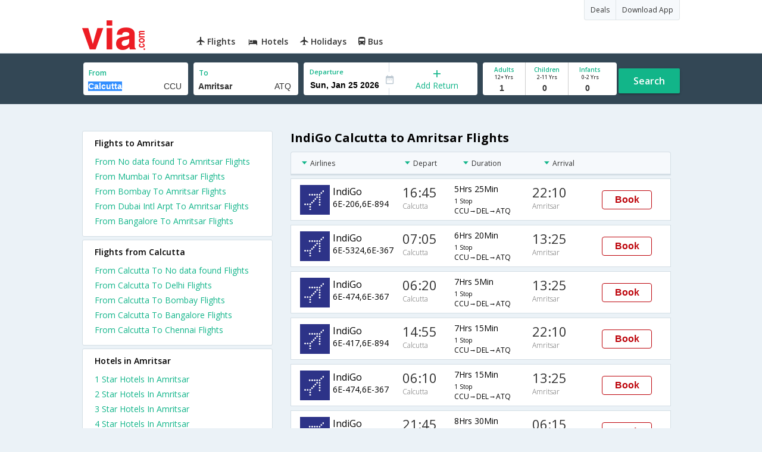

--- FILE ---
content_type: text/html
request_url: https://in.via.com/flight-tickets/indigo-flights-from-calcutta-to-amritsar
body_size: 5187
content:
<!doctype html><!--Set search box parameters--><html><head><meta charset=utf-8><meta name=title content="Cheap IndiGo Calcutta to Amritsar Flight Tickets - Via.com"><meta name=description content="Book Cheap IndiGo flights from Calcutta to Amritsar. Use Code VIADOM &amp; get up to  Rs.400 Off on IndiGo Calcutta Amritsar flights. Check Calcutta to Amritsar IndiGo flight schedule, offers &amp; status on Via.com"><meta name=keywords content="Calcutta To Amritsar IndiGo Flights, Calcutta To Amritsar IndiGo Flight Booking, Cheap IndiGo Air Tickets From Calcutta To Amritsar, IndiGo Flights From Calcutta To Amritsar, Calcutta Amritsar IndiGo flights, Calcutta Amritsar IndiGo schedules, Calcutta Amritsar IndiGo flight ticket"><meta name=DC.title content="Cheap IndiGo Calcutta to Amritsar Flight Tickets - Via.com"><meta name=twitter:title content="Cheap IndiGo Calcutta to Amritsar Flight Tickets - Via.com"><meta name=twitter:description content="Book Cheap IndiGo flights from Calcutta to Amritsar. Use Code VIADOM &amp; get up to  Rs.400 Off on IndiGo Calcutta Amritsar flights. Check Calcutta to Amritsar IndiGo flight schedule, offers &amp; status on Via.com"><meta name=og:title content="Cheap IndiGo Calcutta to Amritsar Flight Tickets - Via.com"><meta name=og:description content="Book Cheap IndiGo flights from Calcutta to Amritsar. Use Code VIADOM &amp; get up to  Rs.400 Off on IndiGo Calcutta Amritsar flights. Check Calcutta to Amritsar IndiGo flight schedule, offers &amp; status on Via.com"><title>Cheap IndiGo Calcutta to Amritsar Flight Tickets - Via.com</title><meta name=format-detection content="telephone=no"><meta name=viewport content="width=device-width,initial-scale=1"><link href="//fonts.googleapis.com/css?family=Open+Sans:400,600,700,300,100" rel=stylesheet type=text/css><link rel=icon type=image/x-icon href=/v2/assets/images/favicon.ico><link rel=stylesheet href=//images.via.com/static/seo/static/stylesheets/via-seo.css><script src=//images.via.com/static/seo/static/js/minified/jqueryMain.js></script><!-- Google Tag Manager --><script>_vaGTM = [];</script><script>(function(w,d,s,l,i){w[l]=w[l]||[];w[l].push({'gtm.start':
    new Date().getTime(),event:'gtm.js'});var f=d.getElementsByTagName(s)[0],
    j=d.createElement(s),dl=l!='dataLayer'?'&l='+l:'';j.async=true;j.src=
    'https://www.googletagmanager.com/gtm.js?id='+i+dl;f.parentNode.insertBefore(j,f);
})(window,document,'script','_vaGTM','GTM-TL9VJSJ');</script><!-- End Google Tag Manager --><script>var pageOpts = pageOpts || {};
    pageOpts.env = "in";
    pageOpts.viewType = 'DESKTOP';
    pageOpts.currency = 'INR';
    pageOpts.currentEnv = "in";
    pageOpts.sysDate = '';
    pageOpts.isB2CEnv = true;
    pageOpts.pageId = "FLIGHT_TEMPLATE_FROM_A_TO_B_AIRLINE";
    pageOpts.productType = "Flight";
    pageOpts.pageType = "seo";
    pageOpts.accessToken = "553f5767-373f-4d98-9e6d-08fa87400a42";
    if (_vaGTM) {
        _vaGTM.push({pageOpts: pageOpts});
    }</script></head><body style="background-color: #ebf2f7"><header class="header u_white u_borderBottom u_gen-border-Btm-Red flt-wth m-hde"><div class=container><div class="row u_inlineblk u_width100 u_floatL"><div class="col-m-12 u_padL0 u_padR0"><div class="u_textR u_posR col-m-12 u_padL0 u_padR0"><div class="u_dispTable u_floatR hdr-curve-stick-border"><span class="u_bgBodyClr u_dispTableCell bg-hover-white element"><a href=/offers target=_blank class="u_cursPoint u_floatL u_txtDecoNone u_clBlacklightbase"><span class="u_font12 u_fontW500 u_padT8 u_padB8 u_padL10 u_padR10 u_floatL">Deals</span> </a></span><span class="u_bgBodyClr u_dispTableCell bg-hover-white element"><a href=/appDownload target=_blank class="u_cursPoint u_floatL u_txtDecoNone u_clBlacklightbase"><span class="u_font12 u_fontW500 u_padT8 u_padB8 u_padL10 u_padR10 u_floatL">Download App</span></a></span></div></div><div class="col-m-12 u_padL0 u_padR0"><div class="u_inlineblk col-m-2 u_padL0"><span class="icon-ViaLogo u_font50 u_clViaRed"></span></div><div class="u_inlineblk u_font14 col-m-10"><div class="u_padT16 u_clBlacklightbase u_fontW600 u_cursPoint u_floatL"><a class="u_txtDecoNone u_floatL product active" href=/flight-tickets><span class="u_pad10 hover-red u_floatL"><span class="icon icon-flightProductNav icon-flightProductNav"></span> Flights</span></a></div><div class="u_padT16 u_clBlacklightbase u_fontW600 u_cursPoint u_floatL"><a class="u_txtDecoNone u_floatL product active" href=/hotels><span class="u_pad10 hover-red u_floatL"><span class="icon icon-hotelProductNav icon-flightProductNav"></span> Hotels</span></a></div><div class="u_padT16 u_clBlacklightbase u_fontW600 u_cursPoint u_floatL"><a class="u_txtDecoNone u_floatL product active" href=/holidays><span class="u_pad10 hover-red u_floatL"><span class="icon icon-holidaysProductNav icon-flightProductNav"></span> Holidays</span></a></div><div class="u_padT16 u_clBlacklightbase u_fontW600 u_cursPoint u_floatL"><a class="u_txtDecoNone u_floatL product active" href=/bus-tickets><span class="u_pad10 hover-red u_floatL"><span class="icon icon-busProductNav icon-flightProductNav"></span> Bus</span></a></div></div></div></div></div></div></header><div class=d-hde><div class=via-m-header role=banner><a href="/flight-tickets?utm_source=google&utm_medium=flight-seo&utm_campaign=Calcutta-Amritsar" class="via-header-cell via-logo-cell" data-ajax=false data-role=none target=_blank><span class=icon-ViaLogo></span> </a><span class="via-header-cell via-header-cell-text">Flights </span><a href="/flight-tickets?utm_source=google&utm_medium=flight-seo&utm_campaign=Calcutta-Amritsar" class="via-header-cell via-logo-cell" data-ajax=false data-role=none style=float:right target=_blank><span class=icon-Search></span></a></div></div><div style=display:none class=isHomePageAv>{"isHomePage":true}</div><div style=display:none class=js-searchBoxOpts id=js-searchBoxOpts>{}</div><div style=display:none id=environmentVars>{}</div><div style=display:none id=utmDetails>utm_source=google&utm_medium=flight-seo&utm_campaign=Calcutta-Amritsar</div><div class="package-part v-bgbody flt-wth resBody" style="margin-bottom: 50px"><!--Set search box parameters--><div class="search-part flt-wth m-hde"><div class=container><div class=row><div style=display:none id=environmentVars>{"domesticCountryId":"101","currentEnv":"id","isB2CEnv":true,"currencyCode":"IDR","currencySymbol":"Rp","countryCode":"ID","countryName":"Indonesia","userRole":"U","isMobile":false,"languageSelected":"in"}</div><form name=flightSearchForm class=flightSearchForm autocomplete=off><div class=main-destntion-details><span class=input-detail-box><label>From</label><input type=text name=source placeholder="Type 3 letters" data-isdomestic=true data-country="" id=source value=Calcutta class="ui-autocomplete-input seo-input js-toolTip" autocomplete=off> <input readonly="" class=airCode value=CCU></span></div><div class=main-destntion-details><span class=input-detail-box><label>To</label><input type=text name=destination placeholder="Type 3 letters" data-country="" id=destination value=Amritsar class="ui-autocomplete-input seo-input" autocomplete=off> <input readonly="" class=airCode value=ATQ></span></div><div class=pngr-dep-dest-part><div class="SLElement flex"><div class="u_inlineBlk flex justify-center direction-column border-right u_width50 dateCont cInDateCont" style=""><label class="u_clViaGreen u_font11 u_padL10 u_fontW600">Departure</label><input type=text class="u_padL10 u_padB0 onward" placeholder="" readonly="" name=departure id=departure data-date="" value=""></div><div class="u_inlineBlk calIconHolder" style=width:13px><span class=icon-Calendar></span></div><div class="u_inlineBlk flex justify-center u_width47 direction-column dateCont cOutDateCont" onclick=selectRoundTrip() style=""><span class=u_textC><i class="icon-Plus u_font12 u_clViaGreen"></i> <span class="u_clViaGreen u_font14 u_dispBlock">Add Return</span></span></div><div class="return_date active_return_date u_invisible u_width47 u_inlineBlk flex justify-center direction-column border-right dateCont cInDateCont" style=""><label class="u_clViaGreen u_font11 u_padL10 u_fontW600 return_date u_invisible">Return <span class="disp_inline icon-close-div" onclick=selectOneway()><a style="text-decoration: none; cursor: pointer"><i class="icon-Close u_clViaRed u_textC"></i></a></span></label><input type=text class="u_padL10 u_padB0 onward" placeholder="" readonly="" name=return id=return data-date="" value=""></div></div></div><div class=pas-detaisl-list><div class="adt-chld-inf u_width100"><span class="slt-pass-details u_lnht1_4 counter-element adult"><span class="u_font10 u_fontW600 u_dispBlock u_clViaGreen">Adults</span> <span class="u_font9 u_dispBlock">12+ Yrs</span><label class=custom-sel-box><select class="custom-sel-box count" name=numAdults><option value=1 selected=selected>1</option><option value=2>2</option><option value=3>3</option><option value=4>4</option><option value=5>5</option><option value=6>6</option><option value=7>7</option><option value=8>8</option><option value=9>9</option></select></label></span><span class="slt-pass-details u_lnht1_4 counter-element child"><span class="u_font10 u_fontW600 u_dispBlock u_clViaGreen">Children</span> <span class="u_font9 u_dispBlock">2-11 Yrs</span><label class=custom-sel-box><select class="custom-sel-box count" name=numAdults><option value=0 selected=selected>0</option><option value=1>1</option><option value=2>2</option><option value=3>3</option><option value=4>4</option><option value=5>5</option><option value=6>6</option><option value=7>7</option><option value=8>8</option><option value=9>9</option></select></label></span><span class="slt-pass-details u_lnht1_4 counter-element infant"><span class="u_font10 u_fontW600 u_dispBlock u_clViaGreen">Infants</span> <span class="u_font9 u_dispBlock">0-2 Yrs</span><label class=custom-sel-box><select class="custom-sel-box count" name=numAdults><option value=0 selected=selected>0</option><option value=1>1</option><option value=2>2</option><option value=3>3</option><option value=4>4</option><option value=5>5</option><option value=6>6</option><option value=7>7</option><option value=8>8</option><option value=9>9</option></select></label></span></div></div><div id=search-flight-btn class="search-btn-part search-flight-btn"><a href=javascript:void(0) class="grn-btn u_fontW600 u_clWhite u_floatL u_marT15">Search</a></div></form><div style=display:none id=calHolidayList>{}</div></div></div></div><div class="container m-flt-wth"><div class="row resContainer"><div class="col-x-12 col-m-8 col-m-push-4 u_marTB30	m-marTB20"><h1 class="u_font20 u_marB10">IndiGo Calcutta to Amritsar Flights</h1><div class="resultSet domestic"><div class=oneway><div class="sorters m-hde" style="width: 100%;display:block"><div class="airlines sortClass js-toolTipLeft" data-lowtype="Airlines - (A-Z)" data-hightype="Airlines - (Z-A)" data-normaltype=Airlines data-tip="Sort by Airlines names">Airlines</div><div class="depart sortClass js-toolTipLeft" data-lowtype="Depart - Early" data-hightype="Depart - Late" data-normaltype=Depart data-tip="Sort by Depart time from Hyderabad">Depart</div><div class="duration sortClass js-toolTipLeft" data-lowtype="Duration - Short" data-hightype="Duration - Long" data-normaltype=Duration data-tip="Sort by Total Duration" data-hasqtip=2>Duration</div><div class="arrival sortClass js-toolTipLeft" data-lowtype="Arrival - Early" data-hightype="Arrival - Late" data-normaltype=Arrival data-tip="Sort by Arrival time at Bangalore">Arrival</div></div><div class=result onclick=openFlightSearchMobile();><div class=u_htauto><div class=fltDet><div class=onFlt><div class=airline style=width:34%><!-- temporary styling --><div class=airLogo><img src=https://images.via.com/static/img/airlines/logos/6E.gif alt=6E height=50 width=50></div><div class=airDet><div class=name>IndiGo</div><div class=fltNum>6E-206,6E-894</div></div></div><div class=depTime><div class=time>16:45</div><div class="city m-hde">Calcutta</div></div><div class=fltDur><div class=dur>5Hrs 25Min <span class="stops m-disblk"><font size=1>1 Stop</font></span></div><div class="route m-hde">CCU→DEL→ATQ</div></div><div class=arrTime><div class=time>22:10</div><div class="city m-hde">Amritsar</div></div></div></div><div class=priceDiv><div class="u_inlineblk u_width35 u_vertAlignMiddle"><button class="bookCTA u_marB5 search-flight-btn">Book</button></div></div></div></div><div class=result onclick=openFlightSearchMobile();><div class=u_htauto><div class=fltDet><div class=onFlt><div class=airline style=width:34%><!-- temporary styling --><div class=airLogo><img src=https://images.via.com/static/img/airlines/logos/6E.gif alt=6E height=50 width=50></div><div class=airDet><div class=name>IndiGo</div><div class=fltNum>6E-5324,6E-367</div></div></div><div class=depTime><div class=time>07:05</div><div class="city m-hde">Calcutta</div></div><div class=fltDur><div class=dur>6Hrs 20Min <span class="stops m-disblk"><font size=1>1 Stop</font></span></div><div class="route m-hde">CCU→DEL→ATQ</div></div><div class=arrTime><div class=time>13:25</div><div class="city m-hde">Amritsar</div></div></div></div><div class=priceDiv><div class="u_inlineblk u_width35 u_vertAlignMiddle"><button class="bookCTA u_marB5 search-flight-btn">Book</button></div></div></div></div><div class=result onclick=openFlightSearchMobile();><div class=u_htauto><div class=fltDet><div class=onFlt><div class=airline style=width:34%><!-- temporary styling --><div class=airLogo><img src=https://images.via.com/static/img/airlines/logos/6E.gif alt=6E height=50 width=50></div><div class=airDet><div class=name>IndiGo</div><div class=fltNum>6E-474,6E-367</div></div></div><div class=depTime><div class=time>06:20</div><div class="city m-hde">Calcutta</div></div><div class=fltDur><div class=dur>7Hrs 5Min <span class="stops m-disblk"><font size=1>1 Stop</font></span></div><div class="route m-hde">CCU→DEL→ATQ</div></div><div class=arrTime><div class=time>13:25</div><div class="city m-hde">Amritsar</div></div></div></div><div class=priceDiv><div class="u_inlineblk u_width35 u_vertAlignMiddle"><button class="bookCTA u_marB5 search-flight-btn">Book</button></div></div></div></div><div class=result onclick=openFlightSearchMobile();><div class=u_htauto><div class=fltDet><div class=onFlt><div class=airline style=width:34%><!-- temporary styling --><div class=airLogo><img src=https://images.via.com/static/img/airlines/logos/6E.gif alt=6E height=50 width=50></div><div class=airDet><div class=name>IndiGo</div><div class=fltNum>6E-417,6E-894</div></div></div><div class=depTime><div class=time>14:55</div><div class="city m-hde">Calcutta</div></div><div class=fltDur><div class=dur>7Hrs 15Min <span class="stops m-disblk"><font size=1>1 Stop</font></span></div><div class="route m-hde">CCU→DEL→ATQ</div></div><div class=arrTime><div class=time>22:10</div><div class="city m-hde">Amritsar</div></div></div></div><div class=priceDiv><div class="u_inlineblk u_width35 u_vertAlignMiddle"><button class="bookCTA u_marB5 search-flight-btn">Book</button></div></div></div></div><div class=result onclick=openFlightSearchMobile();><div class=u_htauto><div class=fltDet><div class=onFlt><div class=airline style=width:34%><!-- temporary styling --><div class=airLogo><img src=https://images.via.com/static/img/airlines/logos/6E.gif alt=6E height=50 width=50></div><div class=airDet><div class=name>IndiGo</div><div class=fltNum>6E-474,6E-367</div></div></div><div class=depTime><div class=time>06:10</div><div class="city m-hde">Calcutta</div></div><div class=fltDur><div class=dur>7Hrs 15Min <span class="stops m-disblk"><font size=1>1 Stop</font></span></div><div class="route m-hde">CCU→DEL→ATQ</div></div><div class=arrTime><div class=time>13:25</div><div class="city m-hde">Amritsar</div></div></div></div><div class=priceDiv><div class="u_inlineblk u_width35 u_vertAlignMiddle"><button class="bookCTA u_marB5 search-flight-btn">Book</button></div></div></div></div><div class=result onclick=openFlightSearchMobile();><div class=u_htauto><div class=fltDet><div class=onFlt><div class=airline style=width:34%><!-- temporary styling --><div class=airLogo><img src=https://images.via.com/static/img/airlines/logos/6E.gif alt=6E height=50 width=50></div><div class=airDet><div class=name>IndiGo</div><div class=fltNum>6E-224,6E-524</div></div></div><div class=depTime><div class=time>21:45</div><div class="city m-hde">Calcutta</div></div><div class=fltDur><div class=dur>8Hrs 30Min <span class="stops m-disblk"><font size=1>1 Stop</font></span></div><div class="route m-hde">CCU→DEL→ATQ</div></div><div class=arrTime><div class=time>06:15</div><div class="city m-hde">Amritsar</div></div></div></div><div class=priceDiv><div class="u_inlineblk u_width35 u_vertAlignMiddle"><button class="bookCTA u_marB5 search-flight-btn">Book</button></div></div></div></div><div class=result onclick=openFlightSearchMobile();><div class=u_htauto><div class=fltDet><div class=onFlt><div class=airline style=width:34%><!-- temporary styling --><div class=airLogo><img src=https://images.via.com/static/img/airlines/logos/6E.gif alt=6E height=50 width=50></div><div class=airDet><div class=name>IndiGo</div><div class=fltNum>6E-6616,6E-894</div></div></div><div class=depTime><div class=time>13:05</div><div class="city m-hde">Calcutta</div></div><div class=fltDur><div class=dur>9Hrs 5Min <span class="stops m-disblk"><font size=1>1 Stop</font></span></div><div class="route m-hde">CCU→DEL→ATQ</div></div><div class=arrTime><div class=time>22:10</div><div class="city m-hde">Amritsar</div></div></div></div><div class=priceDiv><div class="u_inlineblk u_width35 u_vertAlignMiddle"><button class="bookCTA u_marB5 search-flight-btn">Book</button></div></div></div></div><div class=info><h2 class="u_font20 u_marB10 heading">FAQ about indigo Flights from Calcutta to Amritsar</h2><div class="faqs u_pad20"><p class="u_font14 u_textJ ques" style="font-weight: 600">Q. How much time does it take to fly from Calcutta to Amritsar ?</p><p class="u_font14 u_textJ ques">A. It takes 5Hrs 25Min to fly from Calcutta to Amritsar.</p><p class="u_font14 u_textJ ques" style="font-weight: 600">Q. When is the earliest flight from Calcutta to Amritsar ?</p><p class="u_font14 u_textJ ques">A. The earliest flight from Calcutta to Amritsar is at 06:10 and is operated by IndiGo.</p><p class="u_font14 u_textJ ques" style="font-weight: 600">Q. How many flights are there from Calcutta to Amritsar ?</p><p class="u_font14 u_textJ ques">A. There are 6 flights from Calcutta to Amritsar.</p><p class="u_font14 u_textJ ques" style="font-weight: 600">Q. When is the last flight from Calcutta to Amritsar ?</p><p class="u_font14 u_textJ ques">A. The last flight from Calcutta to Amritsar is at 21:45 and is operated by IndiGo.</p></div><!--CMS data section --></div></div></div></div><div class="col-x-12 col-m-4 col-m-pull-8 u_marT40 u_padL0"><div class="box u_padtb10lr20 u_marT5 u_floatL"><h2 class="u_font14 u_floatL u_dispBlock u_padB12 u_fontW600 u_mar0">Flights to Amritsar</h2><a href=/flight-tickets/from-no-data-found-to-amritsar class="u_font14 u_fontW400 u_padB6 flt-wth u_clViaGreen u_txtDecoNone" target=_blank>From No data found To Amritsar Flights </a><a href=/flight-tickets/from-mumbai-to-amritsar class="u_font14 u_fontW400 u_padB6 flt-wth u_clViaGreen u_txtDecoNone" target=_blank>From Mumbai To Amritsar Flights </a><a href=/flight-tickets/from-bombay-to-amritsar class="u_font14 u_fontW400 u_padB6 flt-wth u_clViaGreen u_txtDecoNone" target=_blank>From Bombay To Amritsar Flights </a><a href=/flight-tickets/from-dubai-intl-arpt-to-amritsar class="u_font14 u_fontW400 u_padB6 flt-wth u_clViaGreen u_txtDecoNone" target=_blank>From Dubai Intl Arpt To Amritsar Flights </a><a href=/flight-tickets/from-bangalore-to-amritsar class="u_font14 u_fontW400 u_padB6 flt-wth u_clViaGreen u_txtDecoNone" target=_blank>From Bangalore To Amritsar Flights</a></div><div class="box u_padtb10lr20 u_marT5 u_floatL"><h2 class="u_font14 u_floatL u_dispBlock u_padB12 u_fontW600 u_mar0">Flights from Calcutta</h2><a href=/flight-tickets/from-calcutta-to-no-data-found class="u_font14 u_fontW400 u_padB6 flt-wth u_clViaGreen u_txtDecoNone" target=_blank>From Calcutta To No data found Flights</a> <a href=/flight-tickets/from-calcutta-to-delhi class="u_font14 u_fontW400 u_padB6 flt-wth u_clViaGreen u_txtDecoNone" target=_blank>From Calcutta To Delhi Flights</a> <a href=/flight-tickets/from-calcutta-to-bombay class="u_font14 u_fontW400 u_padB6 flt-wth u_clViaGreen u_txtDecoNone" target=_blank>From Calcutta To Bombay Flights</a> <a href=/flight-tickets/from-calcutta-to-bangalore class="u_font14 u_fontW400 u_padB6 flt-wth u_clViaGreen u_txtDecoNone" target=_blank>From Calcutta To Bangalore Flights</a> <a href=/flight-tickets/from-calcutta-to-chennai class="u_font14 u_fontW400 u_padB6 flt-wth u_clViaGreen u_txtDecoNone" target=_blank>From Calcutta To Chennai Flights</a></div><div class="box u_padtb10lr20 u_marT5 u_floatL"><h2 class="u_font14 u_floatL u_dispBlock u_padB12 u_fontW600 u_mar0">Hotels in Amritsar</h2><a href=/hotels/india/1-star-hotels-in-amritsar class="u_font14 u_fontW400 u_padB6 flt-wth u_clViaGreen u_txtDecoNone txt-capitalize" target=_blank>1 star hotels in amritsar </a><a href=/hotels/india/2-star-hotels-in-amritsar class="u_font14 u_fontW400 u_padB6 flt-wth u_clViaGreen u_txtDecoNone txt-capitalize" target=_blank>2 star hotels in amritsar </a><a href=/hotels/india/3-star-hotels-in-amritsar class="u_font14 u_fontW400 u_padB6 flt-wth u_clViaGreen u_txtDecoNone txt-capitalize" target=_blank>3 star hotels in amritsar </a><a href=/hotels/india/4-star-hotels-in-amritsar class="u_font14 u_fontW400 u_padB6 flt-wth u_clViaGreen u_txtDecoNone txt-capitalize" target=_blank>4 star hotels in amritsar </a><a href=/hotels/india/5-star-hotels-in-amritsar class="u_font14 u_fontW400 u_padB6 flt-wth u_clViaGreen u_txtDecoNone txt-capitalize" target=_blank>5 star hotels in amritsar </a><a href=/hotels/india/budget-hotels-in-amritsar class="u_font14 u_fontW400 u_padB6 flt-wth u_clViaGreen u_txtDecoNone txt-capitalize" target=_blank>budget hotels in amritsar </a><a href=/hotels/india/cheap-hotels-in-amritsar class="u_font14 u_fontW400 u_padB6 flt-wth u_clViaGreen u_txtDecoNone txt-capitalize" target=_blank>cheap hotels in amritsar </a><a href=/hotels/india/luxury-hotels-in-amritsar class="u_font14 u_fontW400 u_padB6 flt-wth u_clViaGreen u_txtDecoNone txt-capitalize" target=_blank>luxury hotels in amritsar</a></div></div></div></div></div><div class="searchbtn d-hde" style="position: fixed;text-align: center;width: 100%;bottom: 0"><a class="vm-buttons search-btn" id=search-flight-btn href="/flight-tickets?utm_source=google&utm_medium=flight-seo&utm_campaign=Calcutta-Amritsar" data-role=none data-ajax=false style="text-decoration: none;width: 100%;margin: 0px !important;font-size: 23px;border-radius: 0px;background: #ED1C24;color: white;padding: 15px 5px;text-align: center;box-shadow: 1px 2px 4px #666;border-radius: 3px;display: block">View Best Offers</a></div><div id=footerCont class=m-hde><div class=footer><div class=container><div class=content><div class=group><div class=partition><ul><li class=head>Company</li><li><a href="/_about?type=Us" target=_blank>About Us</a></li><li><a href="/_about?type=Directors" target=_blank>Board of Directors</a></li><li><a href="/_about?type=Press" target=_blank>Press</a></li><li><a href="/_about?type=Investor" target=_blank>Investors</a></li></ul></div><div class="partition products-and-services"><ul><li class=head>Products & Services</li><li><a href=/flight-tickets target=_blank>Flights</a></li><li><a href=/hotels target=_blank>Hotels</a></li><li><a href=/holidays target=_blank>Holidays</a></li><li><a href=/bus-tickets target=_blank>Bus</a></li></ul></div></div></div></div></div></div><script>function selectRoundTrip() {
        //document.flightSearchForm.returnType.value = "return";
        $(".returnDiv").attr("disabled", false);
        $('.cOutDateCont').addClass("u_invisible");
        $('.return_date ').removeClass("u_invisible");
        $('.active_return_date').removeClass("u_invisible");
    }

    function selectOneway() {
        $(".returnDiv").attr("disabled", true);
        $('.cOutDateCont').removeClass("u_invisible");
        $('.return_date ').addClass("u_invisible");
        $('.active_return_date').addClass("u_invisible");
        var today = new Date();
    }

    //    Set departure date
    $(function () {
        var currDate = JS_UTIL.adjustDate({days: 7}, new Date());
        depDate = DATE_FORMATTER.format(currDate, "ddd, mmm dd yyyy");
        var dataODate = DATE_FORMATTER.format(currDate, "mm/dd/yyyy");
        $('#departure').attr("data-date", dataODate.date);
        $('#departure').val(depDate.date);


    });

    function openFlightSearchMobile() {
        if (navigator.userAgent.match(/Android/i)
            || navigator.userAgent.match(/webOS/i)
            || navigator.userAgent.match(/iPhone/i)
            || navigator.userAgent.match(/iPad/i)
            || navigator.userAgent.match(/iPod/i)
            || navigator.userAgent.match(/BlackBerry/i)
            || navigator.userAgent.match(/Windows Phone/i)
        ) {
            window.location.href = "/flight-tickets?utm_source=google&utm_medium=flight-seo&utm_campaign=Calcutta-Amritsar";
        }
    }</script><script src=//images.via.com/static/seo/static/js/minified/jqueryExtras.js></script><script src=//images.via.com/static/seo/static/js/minified/utils.js></script><script>$(function(){
        $('#selectedList').click(function(){
            $('#listCont').toggle();
        });
        $('body').mouseup(function(e){
            var container  = $("#listCont");
            if(!container.is(e.target) && container.has(e.target).length === 0 && e.target !== $('#selectedList')[0]){
                container.hide();
            }
        });
    });</script><script src=https://apis.google.com/js/client:platform.js async defer=defer></script><script src=//images.via.com/static/seo/static/js/minified/seoFlights.js></script></body></html>

--- FILE ---
content_type: application/javascript
request_url: https://images.via.com/static/seo/static/js/minified/utils.js
body_size: 164678
content:
var jsUtil = undefined;
JS_UTIL = new function(){
    jsUtil = this;
    this.isMultiCity = function (userQuery) {
        var sectors = userQuery.sectorInfos;
        var numSectors = sectors.length;
        var multiCity = userQuery.multiCity || numSectors>2;
        if (!multiCity && numSectors==2) {
            var isReturn = (sectors[0].src.code==sectors[1].dest.code && sectors[0].dest.code==sectors[1].src.code);
            if (!isReturn) {
                multiCity = true;
            }
        }
        return multiCity;
    }
    this.getKeyAtIndex = function (obj, index) {
        var count = 0;
        for (var i in obj) {
            if (count == index) {
                return i;
            }
        }
    }
    this.getCountry = function (data, attr) {
        if (!data) {
            return;
        }
        try {
            for (var i in countryList.countriesInfo) {
                if (countryList.countriesInfo[i][attr]==data) {
                    return countryList.countriesInfo[i];
                }
            }
        } catch (e) {}
    }
    this.getFlightSearchUrlFromQry = function (userQuery) {
        var query = "";
        var sectors = [];
        for (var i in userQuery.sectorInfos) {
            var sector = userQuery.sectorInfos[i];
            sectors.push(sector.src.code+"_"+sector.dest.code+"_"+DATE_FORMATTER.format(sector.date, 'yyyy-mm-dd').date);
        }
        var bools = {
            'disc': 'DS',
            'multiHop': 'MH',
            'senior': 'SC',
            'special': 'SS',
            'domestic': 'DM',
            'multiCity': 'MC',
            'baggage': 'BG',
            'meals': 'ML',
            'refundable': 'RF'
        };
        var falseBools = {
        };
        var finalBools = [];
        for (var i in bools) {
            if (userQuery[i]) {
                finalBools.push(bools[i]);
            }
        }
        for (var i in falseBools) {
            if (userQuery[i]==false) {
                finalBools.push(falseBools[i]);
            }
        }
        var prefAirlines = [];
        for (var i in userQuery.prefAirlines) {
            prefAirlines.push(userQuery.prefAirlines[i].code);
        }
        var classes = [(userQuery.class||'ALL')];
        if (userQuery.bookingClass) {
            classes.push(userQuery.bookingClass);
        }
        var times = [];
        if (userQuery.times) {
            for (var i in userQuery.times) {
                var time = userQuery.times[i];
                times.push(time.type+"-"+time.min+"-"+time.max);
            }
        }
        query = '/flight/results/'+sectors.join(',')+"/"+userQuery.paxCount.adt+"-"+userQuery.paxCount.chd+"-"+userQuery.paxCount.inf+"/"+classes.join('-')+"/"+(userQuery.route||'ALL')+"/"+prefAirlines.join('-')+"/"+finalBools.join("-")+"/"+(userQuery.stops||[]).join('-')+"/"+times.join(',');
        return query;
    }
    this.getFlightSearchQueryFromUrl  = function (url) {
        url = url.substring(url.indexOf("/flight/results/")+"/flight/results/".length, url.length);
        if (url.indexOf("?")>=0) {
            url = url.substring(0, url.indexOf("?"));
        }
        var components = url.split("/");
        var sectors = components[0].split(",");
        var sectorInfos = [];
        for (var i in sectors) {
            var sector = sectors[i];
            var comp = sector.split("_");
            sectorInfos.push({src: {code: comp[0]}, dest: {code: comp[1]}, date: comp[2]});
        }
        var paxCount = components[1].split("-");

        var classes = components[2].split('-');
        var query = {
            sectorInfos: sectorInfos,
            paxCount: {adt: paxCount[0], chd: paxCount[1], inf: paxCount[2]},
            'class': classes[0],
            'route': components[3]
        };
        if (classes.length>1) {
            query.bookingClass = classes[1];
        }
        if (components[4].length) {
            query.prefAirlines = [];
            var prefAirlines = components[4].split('-');
            for (var i in prefAirlines) {
                query.prefAirlines.push({code: prefAirlines[i]});
            }
        }
        if (components[5].length) {
            var extras = components[5].split('-');
            var bools = {
                'DS': 'disc',
                'MH':'multiHop',
                'SC':'senior',
                'SS':'special',
                'DM':'domestic',
                'MC':'multiCity',
                'BG':'baggage',
                'ML':'meals',
                'RF':'refundable'
            };
            var falseBools = {
            };
            var finalBools = [];
            for (var i in bools) {
                if (extras.indexOf(i)>=0) {
                    query[bools[i]] = true;
                }
            }
            for (var i in falseBools) {
                if (extras.indexOf(i)>=0) {
                    query[falseBools[i]] = false;
                }
            }
        }
        if (components[6].length) {
            var stops = components[6].split('-');
            query.stops = stops;
        }
        if (components[7].length) {
            var timesArr = [];
            var times = components[7].split(',');
            for (var i in times) {
                var time = times[i];
                var comp = time.split("-");
                timesArr.push({type: comp[0], min: comp[1], max: comp[2]});
            }
            query.times = timesArr;
        }
        return query;
    }
    this.getCarSearchQueryFromUrl = function (url) {
        url = url.substring(url.indexOf("/cars/results/")+"/cars/results/".length, url.length);
        if (url.indexOf("?")>=0) {
            url = url.substring(0, url.indexOf("?"));
        }
        var components = url.split("/");
        var sectors = components[0].split(",");
        var pickSector = sectors[0].split('_');
        var query = {
            "pickUpLoc": {
                "code": pickSector[0]
            },
            "pickUpJourneyTime": pickSector[1],
            "car": {
                "count": components[2],
                "key": components[1]
            },
            "packageDetails": {
                "id": components[3]
            }
        }
        if (sectors.length==1) {
            query.numberOfDays = pickSector[2];
        } else {
            var dropSector = sectors[1];
            query.dropLoc = {code: dropSector[0]};
            query.dropJourneyTime = dropSector[1];
        }
        return query;
    }
    this.getCarSearchUrlFromQuery = function (query) {
        var sectorInfos = [query.pickUpLoc.code+"_"+query.pickUpJourneyTime+(query.numberOfDays?"_"+query.numberOfDays:"")];
        if (query.dropLoc) {
            sectorInfos.push(query.dropLoc+"_"+query.dropJourneyTime);
        }
        return "/cars/results/"+sectorInfos.join(',')+"/"+query.car.key+"/"+query.car.count+"/"+query.packageDetails.id
    }
    this.getUrlParameter = function (name) {
        /**
         * Source : http://stackoverflow.com/a/5158301/3001704
         * Pass the parameter name to get value.
         * If the parameter is not present, null is returned
         */
        var match = RegExp('[?&]' + name + '=([^&]*)').exec(window.location.search);
        return match && decodeURIComponent(match[1].replace(/\+/g, ' '));
    };
    this.updateFlightSearchUrlToCurrDate = function updateFlightSearchUrlToCurrDate(a){

			var month = getQueryParamFromLink(a.href,'month');
			var year = getQueryParamFromLink(a.href,'year');
			var day = getQueryParamFromLink(a.href,'day');

			if(month ==null || year == null || day == null) return true;

			var current = new Date();

			var dateInUrl = new Date(year, month, day);

			if(current.getTime() > dateInUrl.getTime()){
				current.setDate(current.getDate() + 7);
				var url = updateUrlParameterInLink(a.href,'month', current.getMonth() + 1);
				url = updateUrlParameterInLink(url,'year', current.getFullYear());
				url = updateUrlParameterInLink(url,'day', current.getDate());
				a.href = url;
			}
    };
    function getQueryParamFromLink(link, param) {
    		var rx = new RegExp("[?&]" + param + "=([^&]+).*$");
    		var returnVal = link.match(rx);
    	return returnVal === null ? "" : decodeURIComponent(returnVal[1].replace(/\+/g, " "));
    };
    function updateUrlParameterInLink(uri, key, value) {

		    var i = uri.indexOf('#');
		    var hash = i === -1 ? ''  : uri.substr(i);
		         uri = i === -1 ? uri : uri.substr(0, i);

		    var re = new RegExp("([?&])" + key + "=.*?(&|$)", "i");
		    var separator = uri.indexOf('?') !== -1 ? "&" : "?";
		    if (uri.match(re)) {
		        uri = uri.replace(re, '$1' + key + "=" + value + '$2');
		    } else {
		        uri = uri + separator + key + "=" + value;
		    }
    		return uri + hash;
    };
    this.bindInputDatalist = function(input, dataList) {
        /**
         * Datalist provides an autocomplete dropdown for a text input.
         * But it doesn't force the user to select one of the options.
         * This functions forces user to select one of the options in the dataList.
         * This is faster than using a select input as it allows typing and also validates
         * the input at the same time.
         *
         * When the user enters the text, the match is case insensitive which is eventually fixed later.
         *
         * TODO: WARNING: When the user first enters a character and it matches none of the available options,
         * nothing is shown on the input text field, this might confuse the user.
         * TODO: WARNING: This doesn't warn or force the user when the input phrase is incomplete. An incomplete
         * entry can still be considered valid if it partially matches one of the options defined in dataList
         *
         * Usage :
         * If the input has id "x", then the dataList should have the option "xList",
         * otherwise you can explicitly define the dataList also.
         */

        if(!dataList) {
            var datalist = $('#' + input.attr('id') + 'List');
        }

        //Clear the input, incase of a refresh
        input.val('');
        //Concat entries into a single string and use that for matching;
        var masterString = '';
        var masterArray = [];
        datalist.find('option').map(function(entry){
            masterString = masterString + this.value.toLowerCase() + '~~';
            masterArray.push(this.value);
        });

        if(masterArray.length == 0) {
            return;
        }

        if(masterArray.length == 1) {
            input.val(masterArray[0]);
        }

        function correctCase(input, valNow, masterArray){
            var upperVal = valNow.toUpperCase();
            masterArray.map(function(listEntry){
                if(upperVal === listEntry.toUpperCase()) {
                    input.val(listEntry);
                }
            });
        }

        input.off('change').on('change', function () {
            correctCase(input, input.val(), masterArray);
        });

        input.off('keydown').on('keydown', function(e){
            if(e.keyCode == 8) {
                return;
            }
            var valNow = input.val();
            if (masterString.indexOf((valNow + e.key).toLowerCase()) == -1) {
                e.preventDefault();
                e.stopPropagation();
                input.val(valNow);
            }
        });
    };
    this.dateConstructor = function (str) {
        return new Date(str);
    }
    this.timeFromDateOrString = function(str) {
        var dt = new Date(str);
        if(dt == "Invalid Date") {
            return str;
        } else {
            return DATE_FORMATTER.format(dt, 'hh:MM').date;
        }
    };
    this.strToDateObj = function (date) {
        var val = false;
        if (typeof(date)=='string') {
            val = date.split("-")[0].length==4;
        }
        var dt = new Date(date);
        if (val || (dt=='Invalid Date' && typeof(date)=='string')) {
            var _d = date.replace(/[- :.\s]/g, ",").split(',');
            //Month has a zero based Index.
            _d[1] -= 1;
            _d.unshift(Date);
            dt = new (Function.prototype.bind.apply(Date, _d));
        }
        return dt;
    }
    this.getRailSearchUrlFromSearchQuery = function (userQuery) {
        var query = "";
        var sectors = [];
        for (var i in userQuery.sectorInfos) {
            var sector = userQuery.sectorInfos[i];
            sectors.push(sector.src.code+"_"+sector.dest.code+"_"+DATE_FORMATTER.format(sector.date, 'yyyy-mm-dd').date);
        }
        query = '/train/results/'+userQuery.api+"/"+sectors.join(',')+"/"+userQuery.paxCount.adt+"-"+userQuery.paxCount.inf;
        return query;
    }
    this.translatedString = function (obj, opts) {
        opts = jsUtil.mergeJson({itemDelimiter:', ', keyValDelimiter: ':'}, opts||{});
        var result = [];
        for (var i in obj) {
            var val = obj[i];
            if (!jsUtil.isStringBlank(val)) {
                result.push(jsUtil.translate(i)+opts.keyValDelimiter+val);
            }
        }
        return result.join(opts.itemDelimiter);
    }
    this.getRailSearchQueryFromUrl = function (url) {
        url = url.substring(url.indexOf("/train/results/")+"/train/results/".length, url.length);
        if (url.indexOf("?")>=0) {
            url = url.substring(0, url.indexOf("?"));
        }
        var components = url.split("/");
        var sectors = components[1].split(",");
        var sectorInfos = [];
        for (var i in sectors) {
            var sector = sectors[i];
            var comp = sector.split("_");
            sectorInfos.push({src: {code: comp[0]}, dest: {code: comp[1]}, date: comp[2]});
        }
        var paxCount = components[2].split("-");
        var query = {api: components[0], sectorInfos: sectorInfos, paxCount: {adt: paxCount[0], inf: paxCount[1]}};
        return query;
    }
    this.triggerPushNotification = function(){
        if (Notification && Notification.permission == "granted") {
            alert(JS_UTIL.translate("Notification_already_enabled"));
            return;
        }
        var metaData = localStorage.getItem('WZRK_META');
        if(!metaData) {
            return
        }
        metaData = decodeURIComponent(metaData);
        metaData = JSON.parse(metaData);
        metaData["notif_last_time"] ? delete metaData["notif_last_time"] : null;
        metaData = encodeURIComponent(JSON.stringify(metaData));
        localStorage.setItem('WZRK_META',metaData);

        clevertap.notifications.push({
            "titleText": JS_UTIL.translate("pushNotificationAsk_titleText"),
            "bodyText": JS_UTIL.translate("pushNotificationAsk_bodyText"),
            "okButtonText": JS_UTIL.translate("pushNotificationAsk_okButtonText"),
            "rejectButtonText": JS_UTIL.translate("pushNotificationAsk_rejectButtonText"),
            "okButtonColor": JS_UTIL.translate("pushNotificationAsk_okButtonColor"),
            "askAgainTimeInSeconds": parseInt(JS_UTIL.translate("pushNotificationAsk_askAgainTimeInSeconds"))
        });
        //@NOTE : put a tracker here.
        console.log('Push notification triggered again');
    }

    this.getIntroSteps = function(introJSData) {
        var steps = [];
        for(key in introJSData) {
            try {
                if(document.querySelectorAll(key).length == 1 && jQuery( key+":visible" ).length == 1 && JS_UTIL.translate(introJSData[key]['intro'])){
                    var step = {};
                    step.element = key;
                    step['intro'] = JS_UTIL.translate(introJSData[key]['intro']);
                    delete introJSData[key]['intro'];
                    for(var option in introJSData[key])
                        step[option] = introJSData[key][option];
                    steps.push(step);
                }
            } catch(e) {
                console.log(e);
            }
        }
        return steps;
    }

    this.startTour = function(){
        var intro = introJs();
        var introJSData = JSON.parse($('#introJSData').html());
        var introOptions = {};
        $.publish('track/st', {
            TYPE: 'DATA_TRACKER',
            PAGE: window.location.href,
            LABEL: "TAKE_A_TOUR"
        });
        introOptions.steps = this.getIntroSteps(introJSData);
        //introOptions.showStepNumbers = false;
        intro.setOptions(introOptions);
        intro.onchange(function(targetElement) {
            if($(targetElement).css('position') != 'fixed') {
                $('.introjs-tooltipReferenceLayer').removeClass('introjs-fixedTooltip');
                $('.modifySearch').removeClass('topFixed');
                $('.snapshot').removeClass('topFixed');
                $(".modifySearchBox").removeClass('topFixed');
            }
        });
        intro.onafterchange(function(targetElement) {
            if($('.introjs-tooltip .counter').length == 0)
                $('.introjs-tooltip').prepend('<div class="counter"></div>');
            $('.introjs-tooltip .counter').html('<span>'+$('.introjs-helperNumberLayer').text() + '</span>/' + $('.introjs-bullets ul li').length);
            setTimeout(function(){
                $('.introjs-tooltip .counter span').html($('.introjs-helperNumberLayer').text());
            }, 500);
        });
        intro.start();
    }

    this.showIntroBtn = function() {
        var introStepsLength = 0;
        try {
            introStepsLength = Object.keys(JSON.parse($('#introJSData').html())).length;
        }catch(e){}
        if(introStepsLength > 0)
            $('.tourButton').show();
    }

    this.swapProperty = function(a,b, prop){
        aProp = a.prop(prop);
        bProp = b.prop(prop);
        a.prop(prop,bProp);
        b.prop(prop,aProp);
    }
    this.loadScript = function(url, callback){
        var head = document.getElementsByTagName('head')[0];
        var script = document.createElement('script');
        script.type = 'text/javascript';
        script.src = url;

        if (callback) {
            script.onreadystatechange = callback;
            script.onload = callback;
        }

        head.appendChild(script);
    }
    this.match = function (val, regexStr, flag) {
        return val.match(new RegExp(regexStr, flag));
    }
    this.fillIsdDropDown = function (isdSelects, noSelect) {
        var phoneMaxLength = {'AE': 11, 'IN': 10, 'PH': 10, 'SG': 12, 'ID': 12};
        isdSelects = $(isdSelects);
        var countryInfo = countryList.countriesInfo;
        var domesticId = window['pageOpts'].currentEnv;
        isdSelects.each(function () {
            var el = $(this);
            if(el.find('option').length<=1) {
                for (var i in countryInfo) {
                    var country = countryInfo[i];
                    var selected = '';
                    if (domesticId == country.code.toLowerCase() && !noSelect) {
                        selected = ' selected';
                    }
                    var maxLength = '';
                    var maxLenVal = phoneMaxLength[country.code];
                    if (maxLenVal) {
                        maxLength = ' data-maxLength='+maxLenVal;
                    }
                    el.append("<option value='"+country.phonecode+"' data-code='"+country.code+"' data-id='"+country.id+"'"+selected+maxLength+">"+country.phonecode+"</option>");
                }
            }
        });
        isdSelects.change(function(){
            var el = $(this);
            var maxLen = el.find('option:selected').attr('data-maxLength');
            if (!maxLen) {
                maxLen = 14;
            }
            $("#"+el.attr('data-for')).attr('maxLength', maxLen);
        });
        isdSelects.change();
    }
    this.fillCountryDropDown = function (countrySelects, value, noSelect) {
        countrySelects = $(countrySelects);
        var countryInfo = countryList.countriesInfo;
        var domesticCode = window['pageOpts'].domesticCountryId;
        var countryInfoOrdered = [];
        for(var i in countryInfo) {
            countryInfoOrdered.push(countryInfo[i])
        }
        countryInfoOrdered.sort(function(a,b) {
            if(a.name.toLowerCase() > b.name.toLowerCase()) {
                return 1;
            }	else {
                return -1;
            }
        });
        countrySelects.each(function () {
            var el = $(this);
            if(el.find('option').length<=1) {
                for (var i in countryInfoOrdered) {
                    var country = countryInfoOrdered[i];
                    var selected = '';
                    if (domesticCode==country.id && !noSelect) {
                        selected = ' selected';
                    }
                    el.append("<option value='"+country[value||'code']+"'data-name='"+country.name+"' data-code='"+country.code+"' data-id='"+country.id+"'"+selected+">"+country.name+"</option>");
                }
            }
        });
    }
    this.attachCountryAutoComplete = function (countrySelects, value, renderFunction, force) {
        if (!renderFunction) {
            renderFunction = function( ul, item ) {
                return $( "<li>" )
                    .append( '<span class="font-small name">' + item.name + '</span> <span class="font-small u_floatR font-red">' + item.code + '</span>')
                    .appendTo( ul );
            }
        }
        countrySelects = $(countrySelects);
        countrySelects.each(function () {
            var el = $(this);
            if(!el.attr('data-attached') || force) {
                el.on('keyup', function (e) {
                    var keyCode = e.which || e.keyCode;
                    if (keyCode!=13) {
                        $(this).attr('data-val', '');
                    }
                });
                el.on('focus', function () {
                    $(this).select();
                });
                el.autocomplete({
                    source: function (request, response) {
                        var term = request.term||"";term = term.toLowerCase();
                        var responseData = [];
                        for (var key in countryList.countriesInfo) {
                            var data = countryList.countriesInfo[key];if (data.code.toLowerCase()==term || data.name.toLowerCase().startsWith(term))
                                responseData.push(data);
                        }
                        response(responseData);

                    },
                    minLength:2,
                    delay: 5,
                    appendTo : el.parent(),
                    select: function ( event, ui) {
                        event.preventDefault();
                        $(event.target).val(ui.item.name);$(event.target).attr('data-val', ui.item[value||'code']||'');
                        $(event.target).trigger('change');
                    }
                }).autocomplete( "instance" )._renderItem = renderFunction;
            }
        });
    }
    this.parseCookies = function(cookie) {
        if (!cookie) {
            return {};
        }
        var list = {},
            rc = cookie;
        rc && rc.split(';').forEach(function( cookie ) {
            var parts = cookie.split('=');
            list[parts.shift().trim()] = decodeURI(parts.join('='));
        });
        return list;
    }

    this.getFirstNonEmptyString = function(str1, str2) {
        if (typeof(str1)=='object') {
            for (var i in str1) {
                if (!jsUtil.isStringBlank(str1[i])) {
                    return str1[i];
                }
            }
        } else {
            return !jsUtil.isStringBlank(str1)?str1: (str2 || "");
        }
        return "";
    }
    this.calculateAge = function(dob){
        dob = jsUtil.strToDateObj(dob);
        var today = jsUtil.getSysDate();
        var age = today.getFullYear() - dob.getFullYear();
        var m = today.getMonth() + 1 - (dob.getMonth() + 1);
        if(m < 0 || (m == 0 && today.getDate() < dob.getDate())){
            age--;
        }
        return age;
    }
    this.getObjLength = function (obj) {
        count=0;
        for (var i in obj) {
            count++;
        }
        return count;
    }
    this.clearForm = function(className){
        $("."+className).find(':input').each(function() {
            switch(this.type) {
                case 'password':
                case 'text':
                case 'textarea':
                case 'file':
                case 'select-one':
                case 'select-multiple':
                    $(this).val('');
                    break;
                case 'checkbox':
                case 'radio':
                    this.checked = false;
            }
        });
    }
    this.isMobile = function(){
		var check = false;
  		(function(a){if(/(android|bb\d+|meego).+mobile|avantgo|bada\/|blackberry|blazer|compal|elaine|fennec|hiptop|iemobile|ip(hone|od)|iris|kindle|lge |maemo|midp|mmp|mobile.+firefox|netfront|opera m(ob|in)i|palm( os)?|phone|p(ixi|re)\/|plucker|pocket|psp|series(4|6)0|symbian|treo|up\.(browser|link)|vodafone|wap|windows ce|xda|xiino/i.test(a)||/1207|6310|6590|3gso|4thp|50[1-6]i|770s|802s|a wa|abac|ac(er|oo|s\-)|ai(ko|rn)|al(av|ca|co)|amoi|an(ex|ny|yw)|aptu|ar(ch|go)|as(te|us)|attw|au(di|\-m|r |s )|avan|be(ck|ll|nq)|bi(lb|rd)|bl(ac|az)|br(e|v)w|bumb|bw\-(n|u)|c55\/|capi|ccwa|cdm\-|cell|chtm|cldc|cmd\-|co(mp|nd)|craw|da(it|ll|ng)|dbte|dc\-s|devi|dica|dmob|do(c|p)o|ds(12|\-d)|el(49|ai)|em(l2|ul)|er(ic|k0)|esl8|ez([4-7]0|os|wa|ze)|fetc|fly(\-|_)|g1 u|g560|gene|gf\-5|g\-mo|go(\.w|od)|gr(ad|un)|haie|hcit|hd\-(m|p|t)|hei\-|hi(pt|ta)|hp( i|ip)|hs\-c|ht(c(\-| |_|a|g|p|s|t)|tp)|hu(aw|tc)|i\-(20|go|ma)|i230|iac( |\-|\/)|ibro|idea|ig01|ikom|im1k|inno|ipaq|iris|ja(t|v)a|jbro|jemu|jigs|kddi|keji|kgt( |\/)|klon|kpt |kwc\-|kyo(c|k)|le(no|xi)|lg( g|\/(k|l|u)|50|54|\-[a-w])|libw|lynx|m1\-w|m3ga|m50\/|ma(te|ui|xo)|mc(01|21|ca)|m\-cr|me(rc|ri)|mi(o8|oa|ts)|mmef|mo(01|02|bi|de|do|t(\-| |o|v)|zz)|mt(50|p1|v )|mwbp|mywa|n10[0-2]|n20[2-3]|n30(0|2)|n50(0|2|5)|n7(0(0|1)|10)|ne((c|m)\-|on|tf|wf|wg|wt)|nok(6|i)|nzph|o2im|op(ti|wv)|oran|owg1|p800|pan(a|d|t)|pdxg|pg(13|\-([1-8]|c))|phil|pire|pl(ay|uc)|pn\-2|po(ck|rt|se)|prox|psio|pt\-g|qa\-a|qc(07|12|21|32|60|\-[2-7]|i\-)|qtek|r380|r600|raks|rim9|ro(ve|zo)|s55\/|sa(ge|ma|mm|ms|ny|va)|sc(01|h\-|oo|p\-)|sdk\/|se(c(\-|0|1)|47|mc|nd|ri)|sgh\-|shar|sie(\-|m)|sk\-0|sl(45|id)|sm(al|ar|b3|it|t5)|so(ft|ny)|sp(01|h\-|v\-|v )|sy(01|mb)|t2(18|50)|t6(00|10|18)|ta(gt|lk)|tcl\-|tdg\-|tel(i|m)|tim\-|t\-mo|to(pl|sh)|ts(70|m\-|m3|m5)|tx\-9|up(\.b|g1|si)|utst|v400|v750|veri|vi(rg|te)|vk(40|5[0-3]|\-v)|vm40|voda|vulc|vx(52|53|60|61|70|80|81|83|85|98)|w3c(\-| )|webc|whit|wi(g |nc|nw)|wmlb|wonu|x700|yas\-|your|zeto|zte\-/i.test(a.substr(0,4))) check = true;})(navigator.userAgent||navigator.vendor||window.opera);
  		if(check == false && window.innerWidth <= 767){
  			check = true;
  		}
  		return check;
	}
    this.getChat = function (id, opts) {
        if(jsUtil.isStringBlank(id)) {
            return;
        }
        opts = $.extend({}, {'position': 'tr'}, opts || {})
        var ua = navigator.userAgent.toLowerCase(),
            platform = navigator.platform.toLowerCase();
        platformName = ua.match(/ip(?:ad|od|hone)/) ? 'ios' : (ua.match(/(?:webos|android)/) || platform.match(/mac|win|linux/) || ['other'])[0],
            isMobile = /ios|android|webos/.test(platformName);

        window.$zopim||(function(d,s){var z=$zopim=function(c){z._.push(c)},$=z.s=
            d.createElement(s),e=d.getElementsByTagName(s)[0];z.set=function(o){z.set.
            _.push(o)};z._=[];z.set._=[];$.async=!0;$.setAttribute('charset','utf-8');
            $.src='//v2.zopim.com/?'+id;z.t=+new Date;$.
                type='text/javascript';e.parentNode.insertBefore($,e)})(document,'script');
        $zopim(function () {
            if (!jsUtil.isStringBlank(opts.userName)) {
                $zopim.livechat.setName(opts.userName.replace(/'/g, ''));
            }
            if (!isMobile) {
                $('.chatBox').show();
                $zopim.livechat.window.setTitle('Chat with Us!');
                $zopim.livechat.window.setPosition(opts.position);
                $zopim.livechat.button.setPosition(opts.position);
                $zopim.livechat.theme.setColor('#12B58A');
                $zopim.livechat.theme.reload();
                $zopim.livechat.window.setSize('small');
                $zopim.livechat.window.setOffsetVertical(123);
                $zopim.livechat.window.setOffsetHorizontal(10);
                $zopim.livechat.button.setOffsetVertical(123);
                $zopim.livechat.button.setOffsetHorizontal(10);
                $zopim.livechat.window.hide();
                try {
                    //$zopim.livechat.window.setPositionMobile(opts.position);
                    $zopim.livechat.button.setPositionMobile(opts.position);
                    //$zopim.livechat.window.setOffsetVerticalMobile(183);
                    //$zopim.livechat.window.setOffsetHorizontalMobile(10);
                    $zopim.livechat.button.setOffsetVerticalMobile(183);
                    $zopim.livechat.button.setOffsetHorizontalMobile(10);
                } catch (e) {
                    console.log(e);
                }
            }
            else{
                $('.chatBox').hide();
                $zopim.livechat.button.setPositionMobile('bl');
            }
        });

    }

    this.getCookie = function(name) {
        var value = "; " + document.cookie;
        var parts = value.split("; " + name + "=");
        if (parts.length == 2) return parts.pop().split(";").shift();
    }

    this.getHeader = function (refresh) {
        var successHandler = function (result) {
            if(result) {
                $("#headerCont").html(result);
                loginJs.config();
                //jsUtil.setActiveProduct();
                return;
            } else {
                alert(jsUtil.translate("GEN_ERR_MSG", "Something went wrong please try later"));
            }
        }
        var thisPageURL = window.location.href;
        var thisPageOrigin = window.location.origin;
        var urlWithoutOrigin = thisPageURL.split(thisPageOrigin)[1];
        var navProductType = urlWithoutOrigin == '' || urlWithoutOrigin == '/' ? 'flight' : urlWithoutOrigin.split('/')[1];

        var userId = jsUtil.getCookie('userId');
        var url = '/_header?n='+ userId/2;
        if (refresh) {
            url = '/_header?n='+ Math.random();
        }
        url = url + '&navProductType=' + navProductType;
        var opts = {'type' : 'GET', 'success' : {'handler' : successHandler}, 'scope' : this , cache_maxAge : 1200000}
        AJAX_UTIL.send(url, opts);
    }

    this.translate = function(key, defaultStr, src) {
        var msg = undefined;
        if (src) {
            msg = src[key];
        } else {
            try {
                msg = jsUtil.languageBundle(key);
            } catch (e) {
                try {
                    if (/translate=off/.test(window.location.search)) {
                        return key;
                    }
                    msg = languageBundle[key];
                } catch(e) {}
            }
        }
        if (!msg) {
            if (defaultStr) {
                msg = defaultStr;
            } else {
                var regEx = new RegExp("_", "g");
                msg = key.replace(regEx, " ");
            }
        }
        return msg;
    }
    this.getFooter = function () {

        var successHandler = function (result) {
            if(result) {
                $("#footerCont").html(result);
                $('#selectedList').click(function(){
                    $('#listCont').toggle();
                });
                $('body').mouseup(function(e){
                    var container  = $("#listCont");
                    if(!container.is(e.target) && container.has(e.target).length === 0 && ($.inArray(e.target, $('.js-country-list')) < -1)){
                        container.hide();
                    }
                });
                return;
            } else {
                alert(jsUtil.translate("GEN_ERR_MSG", "Something went wrong, please try again later"));
            }
        }
        var url = '/_footer';
        var opts = {'type' : 'GET', 'success' : {'handler' : successHandler}, 'scope' : this, cache_maxAge : 1200000}
        AJAX_UTIL.send(url, opts);

    }
    this.negateValues = function (object) {
        for(var i in object) {
            object[i]*=-1;
        }
        return object;
    }

    this.redirectToTicketDetail = function (orderRef) {
        var result = jsUtil.getFMNStatus(orderRef);
        if(result) {
            window.open('/itinerary/'+orderRef);
            return;
        }
        alert(jsUtil.translate("Enter_Val_Ref","Enter Valid Order Reference"), {'autoClose': false});
    }
    this.getFMNStatus = function(fmn) {
        var returnVal = undefined;
        var url = jsUtil.addAjaxSystemParams('/apiv2/order-status');
        var data = {'referenceNo': fmn};

        var successHandler = function (result) {
            if(result && result.refId) {
                returnVal = result;
            }
        }
        var errorHandler = function (result) {
            console.log(result);
        }
        var opts = {type: 'POST', params: JSON.stringify(data), 'async': false, 'success' : {'handler' : successHandler}, 'error' : {'handler' : errorHandler}, 'scope' : this,  dataType: 'json'};
        AJAX_UTIL.send(url, opts);
        return returnVal;
    }
    this.updateAmt = function (start, endVal, element, opts) {
        if (start==endVal) {
            return;
        }
        opts = $.extend({}, {'currency': 'sg', 'duration': 1000, easing:'swing', 'class':null, 'color': "#12B58A", "escapeEl":''}, opts || {});
        $(element).not(opts.escapeEl).each(function(){
            var el = $(this);
            el.stop(true, true);
            var initColor = el.css('color');

            el.css('color', opts.color);
            $({value: start}).animate({value: endVal}, {duration: opts.duration, easing: opts.easing,step: function() {
                el.html(PRICE_FORMATTER.format(this.value, opts['class'], opts.currency));
            },complete: function() {
                el.css("color", initColor);
                $(element).html(PRICE_FORMATTER.format(endVal, opts['class'], opts.currency));
            }
            });
        });
        $(opts.escapeEl).html(PRICE_FORMATTER.format(endVal, opts['class'], opts.currency));
    }
    this.eval = function (exp) {
        return eval(exp);
    }
    this.adjustDate = function(adjusts, date) {
        if(!date) {
            date = jsUtil.getSysDate();
        }
        date = jsUtil.strToDateObj(date);
        if(date=='Invalid Date') {
            return jsUtil.getSysDate();
        }

        date.setFullYear(date.getFullYear()+parseInt(adjusts['years']|adjusts['year']|adjusts[0]|0));
        date.setMonth(date.getMonth()+parseInt(adjusts['months']|adjusts['month']|adjusts[1]|0));
        date.setDate(date.getDate()+parseInt(adjusts['days']|adjusts['day']|adjusts['date']|adjusts[2]|0));
        date.setHours(date.getHours()+parseInt(adjusts['hours']|adjusts['hour']|adjusts[3]|0));
        date.setMinutes(date.getMinutes()+parseInt(adjusts['minutes']|adjusts['minute']|adjusts[4]|0));
        date.setSeconds(date.getSeconds()+parseInt(adjusts['seconds']|adjusts['second']|adjusts[5]|0));
        date.setMilliseconds(date.getMilliseconds()+parseInt(adjusts['milliseconds']|adjusts['millisecond']|adjusts[6]|0));
        return date;
    }
    this.getDateFromArray = function(array) {
        var date = jsUtil.getSysDate();
        date.setFullYear(parseInt(array['years']|array['year']|array[0]|0));
        date.setMonth(parseInt(array['months']|array['month']|array[1]|0));
        date.setDate(parseInt(array['days']|array['day']|array['date']|array[2]|0));
        date.setHours(parseInt(array['hours']|array['hour']|array[3]|0));
        date.setMinutes(parseInt(array['minutes']|array['minute']|array[4]|0));
        date.setSeconds(parseInt(array['seconds']|array['second']|array[5]|0));
        date.setMilliseconds(parseInt(array['milliseconds']|array['millisecond']|array[6]|0));
        return date;
    }

    this.getDateArrayfromObject = function(dateVal) {
        var arr = [];
        dateVal = jsUtil.strToDateObj(dateVal);
        arr[0] = dateVal.getFullYear();
        arr[1] = dateVal.getMonth();
        arr[2] = dateVal.getDate();
        arr[3] = dateVal.getHours();
        arr[4] = dateVal.getMinutes();
        arr[5] = dateVal.getSeconds();
        arr[6] = dateVal.getMilliseconds();
        return arr;
    }

    this.getDateTimestamp = function(dateString) {
        if(!dateString) {
            var date = jsUtil.getSysDate();
            return date.getTime();
        }
        var date = jsUtil.strToDateObj(dateString);
        return date.getTime();
    }

    this.smoothScrollToEl = function(element, focus, time){
        element = $(element);
        if (element.length<=0) {
            return;
        }
        time = time || 200;
        if(focus) {
            $(element).focus();
        }
        $('html, body').animate({
            scrollTop: ($(element).offset().top - 100)
        }, time);
    }
    this.fillDateDropDown = function(container, showPlaceholder){
        var html = "";
        if(showPlaceholder){
            html += "<option>"+jsUtil.translate('GEN_DAY_LABEL', 'Day')+"</option>";
        }
        for(var i = 1; i<=31; i++){
            var val = jsUtil.numPad(i, 2, 0);
            html += "<option value=\""+val+"\">"+val+"</option>";
        }
        if(container){
            container.append(html);
            return;
        }
        return html;
    }
    this.fillMonthDropDown = function(container, format, showPlaceholder){
        var html = "";
        var month = JS_UTIL.translate('monthNamesFullArray', "January@#February@#March@#April@#May@#June@#July@#August@#September@#October@#November@#December");
        month = month.split('@#');
        var mon = JS_UTIL.translate('monthNamesShortArray', "Jan@#Feb@#Mar@#Apr@#May@#Jun@#Jul@#Aug@#Sep@#Oct@#Nov@#Dec");
        mon = mon.split('@#');
        if(showPlaceholder){
            html+="<option>"+jsUtil.translate('GEN_MONTH_LABEL', 'Month')+"</option>";
        }
        for(var i=0;i<12;i++){
            var val = jsUtil.numPad(i+1, 2, 0);
            var showVal = val;
            if(format=="mon"){
                showVal = mon[i];
            } else if(format=="month"){
                showVal = month[i];
            }
            html+="<option value=\""+val+"\">"+showVal+"</option>";
        }
        if(container) {
            container.append(html);
            return;
        }
        return html;
    }
    this.fillYearDropDown = function(container, startYear, endYear, asc, showPlaceholder){
        var html = "";
        for(var i = startYear; i<= endYear; i++){
            if(asc){
                html+="<option value=\""+i+"\">"+i+"</option>";
            } else {
                html = "<option value=\""+i+"\">"+i+"</option>"+html;
            }
        }
        if(showPlaceholder){
            html = "<option>"+jsUtil.translate('GEN_YEAR_LABEL', 'Year')+"</option>"+html;
        }
        if(container) {
            container.append(html);
            return;
        }
        return html;
    }
    this.logEvent = function(element, opts) {
        try {
            opts = $.extend({}, {'ac': undefined, 'lab': undefined, cat: undefined, append: ''}, opts || {});
            if(!jsUtil.isStringBlank(opts.append)) {
                opts.append = "-"+opts.append;
            }
            var types = {
                'input-password': 'TEXTBOX',
                'input-text'	: 'TEXTBOX',
                'input-email'	: 'TEXTBOX',
                'input-number'	: 'TEXTBOX',
                'input-tel'		: 'TEXTBOX',
                'input-radio'	: 'RADIO',
                'input-checkbox': 'CHECKBOX',
                'input-button'	: 'BUTTON',
                'input-submit'	: 'BUTTON',
                'button-button'	: 'BUTTON',
                'button-submit'	: 'BUTTON',
                'button'		: 'BUTTON',
                'a'				: 'LINK',
                'select'		: 'SELECT',
                'div'			: 'BUTTON'
            };

            if(!opts.ac || !opts.cat || !opts.lab) {
                element = $(element);
            }

            if(!opts.ac) {
                opts.ac = element[0].getAttribute('id') || element[0].getAttribute('name');
            }
            var type = '';
            if (!opts.cat) {
                var key = element.prop("tagName").toLowerCase();
                type = element.attr('type');
                if(!jsUtil.isStringBlank(type)) {
                    key+='-'+type;
                }
                opts.cat = types[key];
            }
            if(!opts.lab) {
                opts.lab = element.val() || element.html().substring(0, 15);
                if(element.parents(".paymentRow").length>0 || type=='password') {
                    opts.lab = opts.ac;
                }
            }
            if (window.ga && !jsUtil.isStringBlank(opts.lab) && !jsUtil.isStringBlank(opts.cat))  ga('send', 'event', opts.cat, opts.ac, opts.lab+opts.append);
        } catch(e) {
            console.log(e);
        }
    }
    this.mergeJson = function (json1, json2) {
        var json1 = json1 || {};
        var json2 = json2 || {};
        var result = {};
        for (key in json1) {
            result[key] = json1[key];
        }
        for (key in json2) {
            result[key] = json2[key];
        }
        return result;
    };
    this.stickToTop = function(element, method){

        var offset = method === "parent" ? element.parent()[0].offsetTop : element[0].offsetTop;
        var fixState = false;
        var currentFixState = false;
        var elHeight = element.height();

        //create dummy child

        var dummy = $('<div>')
            .addClass('stickTop')
            .addClass('dummy')
            .css('height',elHeight)
            .insertAfter(element);

        setInterval(function(){
            if(elHeight !== element.height()) {
                elHeight = element.height();
                dummy.css('height',elHeight);
            }
        },1000)

        element.addClass('stickTop');

        element.on('resize', function(e){
            console.log(e);
        })

        $(window).scroll(function(){
            if( (document.documentElement.scrollTop || document.body.scrollTop) > offset) {
                fixState = true;
            } else {
                fixState = false;
            }

            if( fixState != currentFixState ) {
                currentFixState = fixState;

                if(fixState) {
                    //element.css({'position':'fixed','top':0});
                    element.addClass('floating');
                    dummy.addClass('space');
                }	else {
                    //element.css('position','relative')
                    element.removeClass('floating');
                    dummy.removeClass('space')
                }
            }
        });
    };
    this.modalReveal = function(method) {

        //the firing link should have attribute
        //data-modal=#{id of Element to be shown} class=modal-reveal
        //handle the styling of modal element yourself.

        var clickHandle = function(){

            var that = $(this)
            var id = that.attr('data-modal')
            var className = 'bookmark' + parseInt(Math.random()*1000);
            var element = $('#'+id);
            var bookMark = $('<div>')
                .addClass(className)
                .insertAfter(element);

            element.detach();

            var screen = $('<div>').addClass('modalBG')
                .append($('<div>').append($('<a class="cross icon-Close"></a>')).append(element))
                .appendTo($('body'))

            element.show();
            if(method == 'blur') {
                $('body').addClass('modal-open-blur');
            } else {
                $('body').addClass('modal-open');
            }

            that.off('click');

            screen.on('click',function(event){
                if($(event.target).closest('.modal-reveal').length > 0 && !$(event.target).hasClass('cross')) {
                    return;
                }
                $('body').removeClass('modal-open');
                $('body').removeClass('modal-open-blur');
                element.hide();
                element.detach();
                element.insertBefore(bookMark);
                bookMark.remove();
                screen.remove();
                that.on('click',clickHandle);
            });

        }

        $('[data-modal]').on('click',clickHandle);

    }
    this.validateDate = function (dateString, strictMode) {
        var date = jsUtil.strToDateObj(dateString);
        if(date!='Invalid Date') {
            if(strictMode && !dateString.getMonth) {
                var array = dateString.split('-');
                if(date.getDate()!=parseInt(array[2]) || date.getMonth()+1!=parseInt(array[1]) || date.getFullYear()!=parseInt(array[0])) {
                    return;
                }
            }
            return date;
        }
    }
    // a and b are javascript Date objects
    this.dateDiffInDays = function(a, b) {
        var _MS_PER_DAY = 1000 * 60 * 60 * 24;
        // Discard the time and time-zone information.
        var utc1 = Date.UTC(a.getFullYear(), a.getMonth(), a.getDate());
        var utc2 = Date.UTC(b.getFullYear(), b.getMonth(), b.getDate());

        return Math.floor((utc2 - utc1) / _MS_PER_DAY);
    }
    this.addDaysInDate = function(actualDate,days){
        var date = JS_UTIL.strToDateObj(actualDate);
        date.setDate(date.getDate() + days);
        return DATE_FORMATTER.format(date, "mm/dd/yyyy").date;
    }
    this.isDateBetween = function (dateString, lowerLimit, upperLimit, strictMode) {
        var inputDate = jsUtil.validateDate(dateString, strictMode);
        var lowerLimit = jsUtil.validateDate(lowerLimit, strictMode);
        var upperLimit = jsUtil.validateDate(upperLimit, strictMode);
        if(!inputDate || !lowerLimit || !upperLimit) {
            return false;
        }
        var lowerResult = jsUtil.compareDates(inputDate, lowerLimit);
        var upperResult = jsUtil.compareDates(inputDate, upperLimit);
        if(lowerResult==1 && upperResult==-1) {
            return true;
        }
        return false;
    }

    this.validateEmail = function (str, customValidator) {
        var validator = /^(([^<>()[\]\\.,;:\s@\"]+(\.[^<>()[\]\\.,;:\s@\"]+)*)|(\".+\"))@((\[[0-9]{1,3}\.[0-9]{1,3}\.[0-9]{1,3}\.[0-9]{1,3}\])|(([a-zA-Z\-0-9]+\.)+[a-zA-Z]{2,}))$/;
        if(customValidator) {
            validator = new RegExp(customValidator);
        }
        return validator.test(str);
    }
    this.setDateFields = function (contSel, targetSel, daySel, monthSel, yearSel, format, passInvalid) {
        $(contSel).each(function (){
            var cont = $(this);
            var target = cont.find(targetSel);
            var day = jsUtil.numPad(cont.find(daySel).val(),2,0);
            var month = jsUtil.numPad(cont.find(monthSel).val(),2,0);
            var year = jsUtil.numPad(cont.find(yearSel).val(), 4, -1);
            var dateString = year+"-"+ month+"-"+day;
            target.val('');
            target.attr('data-date','');
            try {
                var date = jsUtil.validateDate(dateString, true);
                if(!date && !passInvalid) {
                    throw 'Invalid Date';
                }
                target.val(DATE_FORMATTER.format(dateString, format).date);
                target.attr('data-date', dateString);
            } catch (e) {
                console.log('Couldn\'t convert to valid date string: '+dateString);
            }
        });
    }
    this.trimAndSet = function (el, toLowerCase) {
        el = $(el);
        if (el.length<=0) {
            return;
        }
        var val = $(el).val().trim();
        if (toLowerCase==true) {
            val = val.toLowerCase();
        } else if(toLowerCase==false) {
            val = val.toUpperCase();
        }
        $(el).val(val);
        return val;
    }
    this.validateMobile = function (str, opts) {
        var validatorMap = {
            "62" : '^(62)[1-9][0-9]{7,10}$',
            "971":	'^(971)[1-9][0-9]{8,9}$',
            '65' : '^(65)[1-9][0-9]{7,10}$',
            '91' : '^(91)[9|8|7|6][0-9]{9}$',
            '63' :	'^(63)[9|8][0-9]{9}$',
            "default": '^[0-9]{8,14}$'
        };
        var countryValidatorMap = {
            'SG': '65',
            'PH': '63',
            'ID': '62',
            'IN': '91',
            'AE': '971',
        };
        opts = $.extend({}, {countryCodeOrIsd: 'default'}, opts || {});
        var validator = opts.customValidator || validatorMap[opts.countryCodeOrIsd] || validatorMap[countryValidatorMap[opts.countryCodeOrIsd]] || validatorMap['default'];
        validator = new RegExp(validator);
        return validator.test(str.trim());
    }
    this.validateMobileStrict = function (str, isd, countryCode, overrideKnownCodes) {
        if(!str || !countryCode) {
            return false;
        }
        countryCode = countryCode.toUpperCase();
        var returnVal = false;
        var knownCodes = {'AE': true, 'ID': true, 'IN': true, 'SG': true, 'PH': true};
        if (overrideKnownCodes || !knownCodes[countryCode]) {
            MODAL_PANEL.showWait({'text': jsUtil.translate("VALIDATING_MSG","Please wait! Validating your inputs")});
            var url = jsUtil.addAjaxSystemParams('/bdo?action1=VALIDATEMOBILE&number='+str+'&countryCode='+countryCode);
            var successHandler = function (res) {
                MODAL_PANEL.hide();
                if (res && res.outputJson && res.outputJson.statusCode==0) {
                    returnVal = true;
                }
            }
            var errorHandler = function () {
                MODAL_PANEL.hide();
            }
            var opts = {type: "POST", async : false, timeout : '5000', 'success' : {'handler' : successHandler}, 'error' : {'handler' : errorHandler}, 'scope' : this }
            AJAX_UTIL.send(url, opts);
        } else {
            returnVal = jsUtil.validateMobile(isd+str, {countryCodeOrIsd: isd});
        }
        return returnVal;
    }

    this.validateErechargeMobile = function(checkStr,isd, countryCode) {
        if(!checkStr || !countryCode) {
            return false;
        }

        countryCode = countryCode.toUpperCase();
        var returnVal = false;

        switch(countryCode) {
            case "ID":
                if(!(checkStr.indexOf("0") === 0)){
                    alert(jsUtil.translate("Num_SRT_WITH_0", "number should starts with 0"));
                    returnVal =  false;
                }else{
                    returnVal = true;
                }
                break;
            case "PH":
                returnVal = true;
                break;
            default:
                break;
        }

        return returnVal && jsUtil.validateMobile(checkStr);
    }

    this.addAjaxSystemParams = function (url, opts) {
        var defaults = {jsonData : true, flowType : "NODE", ajax : true};
        opts = $.extend({}, defaults, opts || {});
        if(!/^\//.test(url)) {
            url = "/"+url;
        }
        if(/localhost/.test(window.location.origin) || pageOpts.env=='local') {
            url = '/redirect'+url;
        }

        if(!/\?/.test(url)) {
            url += "?";
        }
        url += "&flowType=" + opts.flowType + "&ajax=" + opts.ajax + "&jsonData=" + opts.jsonData;
        if (/localhost/.test(window.location.origin)) {
            url+="&debug=true";
        }

        return url;
    }
    this.compareDates = function(date1, date2) {
        date1 = jsUtil.strToDateObj(date1);
        date2 = jsUtil.strToDateObj(date2);
        if (date1=='Invalid Date' || date2=='Invalid Date') {
            return undefined;
        }
        if(date1<date2) {
            return -1;
        } else if (date1 > date2) {
            return 1;
        }
        return 0;
    }
    this.getDateObject = function (year,month,day,hour,minutes,sec,millisec) {
        if (typeof month == 'undefined')
            return (new Date(year));
        else if (typeof year == 'undefined') {
            return jsUtil.getSysDate()}
        else
            return (new Date(year,month,day,hour,minutes,sec,millisec));
    }
    this.getSysDate = function () {
        try {
            if (pageOpts.sysDate && pageOpts.productType=='RAIL') {
                return jsUtil.strToDateObj(pageOpts.sysDate);
            }
            return new Date();
        } catch (e) {
            return new Date();
        }
    }

    this.getDaysInMonth = function(year, month) {
        return new Date(parseInt(year), parseInt(month)+1, 0).getDate();
    }
    this.isNumberKey = function(evt) {
        var charCode = evt.keyCode;
        if (charCode > 31 && (charCode < 48 || charCode > 57))
        {
            return false;
        }
        return true;
    }
    this.isStringBlank = function(str) {
        if(str==undefined){
            return true;
        }
        testExp = new RegExp("(^$|^null$|^undefined$|^[ ]+$)");
        return testExp.test(str);

    }
    this.numPad = function(num, size, padVal) {
        var numString = num + "";
        while(numString.length < size) {
            numString = padVal + numString;
        }
        return numString;
    }

    this.validatePassword = function(checkStr) {
        return /^[a-zA-Z0-9\!\@\#\$%\^&\*\(\)\-\_\+\=\{\}\[\]\|\:\;\<\,\>\.\?\~]{8,101}$/.test(checkStr);
    }

    this.validateISD = function(isd) {
        if(isNaN(isd)) {
            return false;
        }
        isd = parseInt(isd);
        var arr = Object.keys(countryList.countriesInfo);
        var flag = false;
        for(var i=0, j=arr.length; i<j; i++) {
            if(countryList.countriesInfo[arr[i]].phonecode == isd) {
                flag = true;
                break;
            }
        }
        return flag;
    }

    this.validateAddress = function(checkStr, condition) {
        var checkOK, Message, maxLength;
        switch (condition) {
            case 1:
                checkOK = "0123456789abcdefghijklmnopqrstuvwxyzABCDEFGHIJKLMNOPQRSTUVWXYZ-.,/ #:";
                Message = "Kindly fix Street and retry. It should only contain alphabets, digits, Parentheses, comma, hyphens, dots, dash and spaces.";
                break;
            case 2:
                checkOK = "abcdefghijklmnopqrstuvwxyzABCDEFGHIJKLMNOPQRSTUVWXYZ()";
                Message = "Kindly fix City and retry. It should only contain alphabets (and no spaces).\nExample: Delhi";
                break;
            case 3:
                checkOK = "0123456789";
                Message = "Kindly fix Zipcode and retry. It should only contain digits.\nExample: 110019";
                break;
            case 4:
                checkOK = "abcdefghijklmnopqrstuvwxyzABCDEFGHIJKLMNOPQRSTUVWXYZ() ";
                Message = "Kindly fix City and retry. It should only contain alphabets.\nExample: Delhi";
                break;
            case 5:
                checkOK = "abcdefghijklmnopqrstuvwxyzABCDEFGHIJKLMNOPQRSTUVWXYZ() ";
                Message = "Kindly fix Name and retry.";
                break;
        }
        if (checkStr == '') {
            return false;
        }
        if (checkStr.length > 256) {
            alert("Invalid Entry, Only a maxiumum of 250 characters are supported");
            return false;
        }
        if (condition == 3 && checkStr.length > 10) {
            alert("Invalid Entry, Please check the postal code");
            return false;
        }
        for (var i = 1; i < checkStr.length; i++) {
            ch = checkStr.charAt(i);
            for (var j = 0; j < checkOK.length; j++) {
                if (ch == checkOK.charAt(j)) {
                    break;
                }
            }
            if (j == checkOK.length) {
                alert(Message);
                return false;
            }
        }
        return true;
    }
    this.validateFromDatalist = function(element) {
        var dataList = $('#' + $(element).attr('list'));
        var val = $(element).val();
        var options = dataList.find('option');
        if(options.length === 0) {
            return true;
        }
        var flag = false;

        for(var i=0, j=options.length; i<j; i++) {
            if( val === $(options[i]).val()) {
                flag = true;
                break;
            }
        }

        return flag;
    }

    this.validateInteger=function(checkStr){return checkStr.match(/(^-?\d\d*$)/);}
    this.validateNumeric=function(checkStr){return /(^-?\d\d*\.\d*$)|(^-?\d\d*$)|(^-?\.\d\d*$)/.test(checkStr);}
    this.validateAlphanumeric=function(checkStr){return /^[a-z0-9]+$/i.test(checkStr);}
    this.validateAlphanumericSpace=function(checkStr){return /^[a-z0-9\s]+$/i.test(checkStr);}

    this.getDurationString = 	function(diff, showMinIfDays,showDays) {
        showMinIfDays = (typeof showMinIfDays == 'undefined')?false:showMinIfDays;
        var days = 0;
        if(showDays){
            days = Math.floor(diff/(1000 * 60 * 60 * 24));
            diff -= days*1000*60*60*24;
        }
        var hrs = Math.floor(diff/(1000 * 60 * 60));
        diff -= hrs*1000*60*60;
        var min = Math.floor(diff/(1000*60));
        var str = '';
        if (days > 0)
            str+=days+''+jsUtil.translate("days_short", "Days")+' ';
        if(hrs>0)
            str+=hrs+''+jsUtil.translate("hrs_short", "H")+' ';
        if( days == 0 || showMinIfDays  )
            str+=min+''+jsUtil.translate("minute_short", "M");
        return str;
    }

    this.isElementInArray = function (element, array) {
        element = $(element)[0];
        var returnVal = false;
        $(array).each(function(){
            if($(this)[0]==element) {
                returnVal = returnVal || true;
            }
        });
        return returnVal;
    }
    this.hideElementOnBlur = function(element, opts) {
        var elements = $(element);
        var defaults = {'escapeElements': []};
        opts = $.extend({}, defaults, opts || {});
        $("body").click(function(e) {
            $(element).each(function() {
                if (!$(this).is(e.target) && !jsUtil.isElementInArray(e.target, opts.escapeElements) && !jsUtil.isElementInArray(e.target, element) && $(e.target).parents(element).length===0) {
                    $(this).hide();
                    if(opts.postFunction) {
                        opts.postFunction();
                    }
                }
            });
        });
    }

    this.isEmptyObj = function (obj) {
        if(typeof(obj)!='object') {
            return true;
        }
        for (i in obj) {
            return false;
        }
        return true;
    }
    this.replace = function (str, exp, repl, flag) {
        exp = new RegExp(exp, flag);
        return str.replace(exp, repl);
    }
    this.test = function (str, exp, flag) {
        exp = new RegExp(exp, flag);
        return exp.test(str);
    }
    this.getWindowURL = function () {
        try {
            return window.location.href;
        } catch(e) {
            console.log(e)
        }
    }

    this.setActiveProduct = function(){
        var thisPageURL = window.location.href;
        var thisPageOrigin = window.location.origin;
        var urlWithoutOrigin = thisPageURL.split(thisPageOrigin)[1];
        $(".productNavItemCont .product").each(function(){$(this).removeClass('active');});
        $(".productNavItemCont .product").each(function(){
            if (this.href.indexOf(urlWithoutOrigin)>-1)
            {
                $(this).addClass('active');
            }
        });
    }
    this.capitalize = function(str) {
        var lower = str.toLowerCase();
        return lower.replace(/(^| )(\w)/g, function(x) {
            return x.toUpperCase();
        });
    }
    this.getImage = function(src, opts) {
        if(!src || src =='#') {
            return '';
        }
        if (!opts) {
            var opts = {};
        }
        var defaults = {'id' : '','alt':'','class':'','style':'','height':'','width':'', 'title' : '', 'onerror' : ''};
        opts = jsUtil.mergeJson(defaults,opts);

        var imgEle = '<img title="'+opts.title + '" src="'+src + '" alt="'+opts.alt + '" class="'+opts.class + '" style="'+opts.style + '" height="'+opts.height + '" width="'+opts.width + '" onerror='+ opts.onerror + '>';

        return imgEle;
    }
    this.replaceStr = function(string, replaceRegex, replaceWith) {
        var regEx = new RegExp(replaceRegex, 'g');
        return string.replace(regEx, replaceWith);
    }

    /**
     * 
     * @param {String} key CMS key
     * @param {String} innerTextTemplate CMS value
     * @param {POJO} interLinkData innerElementName Object from dataeng console
     * @param {POJO} pageInfo 
     */
    this.getInnerText = function(key, innerTextTemplate, interLinkData, keys, pageInfo) {
        var splitBy = '';
        var innerTextSubStr =  innerTextTemplate.match(/(\_[^_]*\_)|(\{[^{]*\})/g);
        /**
        if (key.indexOf('_URL') != -1) {
            innerTextSubStr = innerTextTemplate.match(/\{[^}]*\}/g);
        }
        if (key.indexOf('_TEXT') != -1) {
            innerTextSubStr = innerTextTemplate.split(' ');
        }**/

        for (i in innerTextSubStr) {
            //var linkKey = innerTextSubStr[i].substring(innerTextSubStr[i].lastIndexOf("{") + 1, innerTextSubStr[i].lastIndexOf("}"));
            var linkKey = innerTextSubStr[i];
            linkKey = linkKey.substring(1,linkKey.length-1);
            var linkData = "";
            
            if(keys.indexOf(linkKey)== -1){
                linkData = pageInfo[linkKey]
            }else {
                linkData = interLinkData[keys.indexOf(linkKey)];
            }
            
            //returning since CMS value wil not properly updated
            if (!linkData){
                return "";
            }

            linkData = JS_UTIL.replace(linkData.toString(), ' ', '-', 'g');
            
            var date = '';
            if(linkKey.match(/date/i)){
                date = DATE_FORMATTER.format(linkData, "dd mmm")
            }
            if(date.date){
                linkData = date.date;
            }else if (key.indexOf('_TEXT') != -1) {
                linkData = toCamelCase(linkData)  
            }else if (key.indexOf('_URL') != -1){
                if(innerTextTemplate.indexOf("https://in.via.com/flight/search?returnType=one-way&destination") == -1) {
                    linkData = linkData.toLowerCase();
                }
            }

            innerTextTemplate=innerTextTemplate.replace(innerTextSubStr[i], linkData);

        }

        if( key == innerTextTemplate || innerTextTemplate == undefined ) {
                return "";
        }
        return innerTextTemplate;
    }

    function toCamelCase(str) {
        return str.toLowerCase().replace(/(?:(^.)|(\s+.))/g, function(match) {
            return match.charAt(match.length-1).toUpperCase();
        });
    }

    this.setCookie = function(cname, cvalue, exdays) {
        var d = jsUtil.getSysDate();
        exdays = parseFloat(exdays);
        d.setTime(d.getTime() + (exdays*24*60*60*1000));
        var expires = "expires="+d.toUTCString();
        document.cookie = cname + "=" + cvalue + "; " + expires+";path=/";
    }

    this.getCookie = function(cname) {
        var name = cname + "=";
        var ca = document.cookie.split(';');
        for(var i=0; i<ca.length; i++) {
            var c = ca[i];
            while (c.charAt(0)==' ') c = c.substring(1);
            if (c.indexOf(name) == 0) return c.substring(name.length,c.length);
        }
        return "";
    }

    this.getStatusCode = function(status) {
        var statusCode = 0;
        switch(status) {
            case 'CANCELLED':
                statusCode = 4;
                break;
            case 'IN_PROGRESS':
                statusCode = 2;
                break;
            case 'PAYMENTNOTCOMPLETED':
                statusCode = 7;
                break;
            case 'CANCELLATIONINPROGRESS':
                statusCode = 3;
                break;
            case 'PAYMENTINPROGRESS':
                statusCode = 6;
                break;
            case 'BLOCKINGINPROGRESS':
                statusCode = 8;
                break;
            case 'BLOCKED':
                statusCode = 5;
                break;
            case 'CONFIRMED' :
                statusCode = 1;
                break;
            case 'AUTHORIZATION_PENDING' :
                statusCode = 9;
                break;
            default :
                statusCode = 0;
        }
        return statusCode;
    }

    /**
     *  Converts date format yyyy-mm-dd to dd/mm/yyyy
     *  eg: via.date.convertDate('2016-04-20') => 20/04/2016
     */
    this.convertDate = function (inputFormat) {
        function pad(s) { return (s < 10 && String(s).length == 1) ? '0' + s : s; }
        var d = inputFormat.split('-');
        return [pad(d[2]), pad(d[1]), d[0]].join('/');
    }
    this.getIntroSteps = function(introJSData) {
        var steps = [];
        for(key in introJSData) {
            try {
                if(document.querySelectorAll(key).length == 1 && jQuery( key+":visible" ).length == 1 && JS_UTIL.translate(introJSData[key]['intro'])){
                    var step = {};
                    step.element = key;
                    step['intro'] = JS_UTIL.translate(introJSData[key]['intro']);
                    delete introJSData[key]['intro'];
                    for(var option in introJSData[key])
                        step[option] = introJSData[key][option];
                    steps.push(step);
                }
            } catch(e) {
                console.log(e);
            }
        }
        return steps;
    }


    this.facebookRemarketing = function (opts) {
        fbq('init', opts.fbid);
        fbq('track', "PageView");
        fbq('track', opts.action, {
            content_category: opts.product,
            content_ids: opts.content_ids,
            content_type: opts.content_type,
            value: opts.value,
            currency: opts.currency,
            origin: opts.origin,
            destination: opts.destination,
            flight_type: opts.flight_type,
            departing: opts.depDate,
            returning: opts.arrDate
        });
    };
    this.isLogedin = function(){
        return window.pageOpts.userId ? true : false;
    };
    this.isChrome = function(){
        if(window && typeof window === 'object') {
            return !!window.chrome;
        }
        return false;
    };
    this.isSafari = function(){
        if(window && typeof window === 'object' && (window.navigator.userAgent.toLowerCase().indexOf('safari') > -1 && window.navigator.userAgent.toLowerCase().indexOf('chrome') < 0)) {
            return true;
        }
        return false;
    };
    this.isChromeIos = function(){
        if(window && typeof window === 'object' && window.navigator.userAgent.indexOf('CriOS') > -1){
            return true;
        }
        return false;
    }
    this.languageChange = function(lang) {
        $.publish('track/st', {
            TYPE: 'DATA_TRACKER',
            VALUE: '',
            LABEL: "LANG_CHANGE"
        });
    }
    this.attachISDAutoComplete = function (element, flowType) {
        element.autocomplete({
            source: function (request, response) {
                var url = JS_UTIL.addAjaxSystemParams("/apiv2/country-code", {jsonData: true, addAuthToken: true});
                var successHandler = function (data) {
                    data = data.countryCodeList;
                    var responseData = [];
                    for (var key in data) {
                        temp = {};
                        temp.code = data[key].isdCode;
                        temp.countryCode = data[key].countryCode;
                        temp.name = temp.code + " (" + temp.countryCode + ")";
                        temp.value = data[key].isdCode;
                        responseData.push(temp);
                    }
                    response(responseData);
                }

                var errorHandler = function () {
                    response([]);
                }
                var params = {
                    "type": ["ISDCode","CountryName","CountryCode",],
                    "term": element.val(),
                    "flowType": flowType || 'general'
                };
                var opts = {
                    timeout: 10000,
                    'success': {'handler': successHandler},
                    'error': {'handler': errorHandler},
                    'scope': this,
                    dataType: 'json',
                    type: 'POST',
                    params: JSON.stringify(params)
                }
                AJAX_UTIL.send(url, opts);

            },
            appendTo: element.parent(),
            select: function (event, ui) {
                event.preventDefault();
                var value = ui.item.value;
                $(event.target).val(value);
                $(event.target).data('value',value);
                $(event.target).data('country',ui.item.countryCode);
                $(element).next().focus();
            },
            open: function (event, ui) {
                $('.ui-autocomplete').off('menufocus hover mouseover mouseenter');
            },
        }).autocomplete("instance")._renderItem = function (ul, item) {
            ul.addClass('isdDropdown');
            return $("<li>")
                .append('<span class="name">' + item.name + '</span>')
                .appendTo(ul);
        }

        element.on('click', function () {
            $(this).select();
            $(this).keyup(function (event) {
                var x = event.which || event.keyCode;
                if (x!=13) {
                    $(this).data('value', '');
                }
            });

        });

        var countryInfo = countryList.countriesInfo;
        var domesticId = window['pageOpts'].currentEnv;

        for (var i in countryInfo) {
            var country = countryInfo[i];
            if (domesticId == country.code.toLowerCase()) {
                element.val(country.phonecode);
                element.data('isdcode',country.phonecode);
            }
        }
    };
    this.getAge = function(birthDate) {
        var today = new Date();
        var age = today.getFullYear() - birthDate.getFullYear();
        var m = today.getMonth() - birthDate.getMonth();
        if (m < 0 || (m === 0 && today.getDate() < birthDate.getDate()))
        {
            age--;
        }
        return age;
    }

    this.paxTypeFromAge = function(age) {
        if(age == undefined) {
            return 'adt';
        }
        if (age >= 0 && age < 2) {
            return 'inf';
        }
        else if (age >= 2 && age < 12) {
            return 'chd';
        }
        else if (age >= 12) {
            return 'adt';
        }
    }

    this.getPathFromUrl = function(url) {
        var urlArray = url.split("/");
        return urlArray.splice("3").join("/");
    }

    this.scrollOffset = function(document, history, location, offset) {
        /**
         * From : http://stackoverflow.com/a/13067009/3001704
         * Example : http://jsfiddle.net/ianclark001/rkocah23/
         */
    
        var HISTORY_SUPPORT = !!(history && history.pushState);
    
        var anchorScrolls = {
            ANCHOR_REGEX: /^#[^ ]+$/,
            OFFSET_HEIGHT_PX: offset,
    
            /**
             * Establish events, and fix initial scroll position if a hash is provided.
             */
            init: function() {
                this.scrollToCurrent();
                $(window).on('hashchange', $.proxy(this, 'scrollToCurrent'));
                $('body').on('click', 'a', $.proxy(this, 'delegateAnchors'));
            },
    
            /**
             * Return the offset amount to deduct from the normal scroll position.
             * Modify as appropriate to allow for dynamic calculations
             */
            getFixedOffset: function() {
                return this.OFFSET_HEIGHT_PX;
            },
    
            /**
             * If the provided href is an anchor which resolves to an element on the
             * page, scroll to it.
             * @param  {String} href
             * @return {Boolean} - Was the href an anchor.
             */
            scrollIfAnchor: function(href, pushToHistory) {
                var match, anchorOffset;
    
                if(!this.ANCHOR_REGEX.test(href)) {
                    return false;
                }
    
                match = document.getElementById(href.slice(1));
    
                if(match) {
                    anchorOffset = $(match).offset().top - this.getFixedOffset();
                    $('html, body').animate({ scrollTop: anchorOffset});
    
                    // Add the state to history as-per normal anchor links
                    if(HISTORY_SUPPORT && pushToHistory) {
                        history.pushState({}, document.title, location.pathname + href);
                    }
                }
    
                return !!match;
            },
    
            /**
             * Attempt to scroll to the current location's hash.
             */
            scrollToCurrent: function(e) {
                if(this.scrollIfAnchor(window.location.hash) && e) {
                    e.preventDefault();
                }
            },
    
            /**
             * If the click event's target was an anchor, fix the scroll position.
             */
            delegateAnchors: function(e) {
                var elem = e.target;
    
                if(this.scrollIfAnchor(elem.getAttribute('href'), true)) {
                    e.preventDefault();
                }
            }
        };
    
        $(document).ready($.proxy(anchorScrolls, 'init'));
    }
    
    this.scrollUpdate = function (links,offset,isActiveClassOnParent) {
    
        /**
         * Caters to stationary sections only.
         * Add a refresh method to ensure correct scrolling
         */
        var shouldActiveClassBeOnParent = false;
        if (isActiveClassOnParent) {
            shouldActiveClassBeOnParent = isActiveClassOnParent;
        }
        var linksMap = $.map(links, function(n,i){
    
            return ({
                link : $(n),
                target : (shouldActiveClassBeOnParent) ? $($(n).find('a').attr('href'))[0] : $($(n).attr('href'))[0]
            });
    
        });
    
        var highest = 0, top, selected, flag = false;
    
        var scrollCheck = function(){
    
            highest = 99999;
            flag = false;
    
            $.map(linksMap,function(n,i){
                // this function : http://ejohn.org/blog/getboundingclientrect-is-awesome/
                top = n.target.getBoundingClientRect().top;
    
                //The top of the div should be atleast mid way between top and bottom
                if(top > offset && top <= ((window.innerHeight || document.documentElement.clientHeight) + offset) / 2 && top < highest) {
                    highest = top;
                    selected = n.link;
                    flag = true;
                }
            });
    
            if(flag) {
                links.removeClass('active');
                selected.addClass('active');

                try {
                    selected.parents('.hotel-prop').scrollLeft(selected.offset().left-selected.width());
                    //selected.parents('.hotel-prop').animate({scrollLeft:(selected.offset().left-selected.width())},1000);                                        
                } catch (e) {
                  console.log(e);     
                }

            }
    
        };
    
        $(window).scroll(scrollCheck);
    
    };

};

var GOOGLE_MAP = new function() {
    var maps = {};
    var userMarker;
    this.getMap = function (mapId) {
        return maps[mapId]||{};
    }
    this.showGoogleMap = function (opts) {
        var defaultOpts = {showUserMarker: true, beforeShowCallback: function () {}, onShowCallBack: function () {}, userMarkerEvents: {}};
        opts = $.extend(defaultOpts, opts||{});
        var successCallback = function(position) {
            if(opts.beforeShowCallback)
                opts.beforeShowCallback();
            var obj = maps[opts.mapElementId]|| {};
            obj.map = new google.maps.Map($(opts.mapElementId)[0], GOOGLE_MAP.getCommonGoogleMapOptions(18, position.coords.longitude, position.coords.latitude));
            var map = obj.map;
            if (obj.userMarker) {
                obj.userMarker.setMap(null);
            }

            if(opts.showUserMarker) {
                userMarker = GOOGLE_MAP.getMarker({
                    position : {lat : position.coords.latitude,lng : position.coords.longitude},
                    map : map,
                    title : JS_UTIL.translate('yourLocation'),
                    draggable : true
                });
                map.setCenter(userMarker.getPosition());
                obj.userMarker = userMarker;
                for (var ev in opts.userMarkerEvents) {
                    google.maps.event.addListener(userMarker, ev, opts.userMarkerEvents[ev]);
                }
            }
            maps[opts.mapElementId] = obj;
            if(opts.onShowCallBack)
                opts.onShowCallBack();

        }
        var errorCallback = function() {
            alert(JS_UTIL.translate('locationPermissionMessage'));
            var position = {};
            position.coords = {'longitude':parseFloat(JS_UTIL.translate('defaultUserLocation_longitude')),'latitude':parseFloat(JS_UTIL.translate('defaultUserLocation_latitude'))};
            successCallback(position);
            return;
        }
        if (navigator.geolocation) {
            navigator.geolocation.getCurrentPosition(successCallback,errorCallback);
        } else {
            var position = {};
            position.coords = {'longitude':parseFloat(JS_UTIL.translate('defaultUserLocation_longitude')),'latitude':parseFloat(JS_UTIL.translate('defaultUserLocation_latitude'))};
            successCallback(position);
        }

    }

    this.getCommonGoogleMapOptions = function(zoomlevel, longitude, latitude) {
        return {
            zoom : zoomlevel,
            center : {
                lat : latitude,
                lng : longitude
            },
            zoomControl : true,
            zoomControlOptions : {
                position : google.maps.ControlPosition.LEFT_TOP
            },
            streetViewControl : false,
            mapTypeControl : false
        };
    }

    this.getAddressFromPosition = function(pos, callback) {
        var geocoder = new google.maps.Geocoder();
        geocoder.geocode({latLng : pos},
            function(responses) {
                if (responses && responses.length > 0) {
                    callback(responses[0].formatted_address);
                } else {
                    callback(JS_UTIL.translate('addressNotFound'));
                }
            });
    }

    this.getMarker = function(markerOptions) {
        return new google.maps.Marker(markerOptions);
    }

    //data => ['key':{latitude: 123, longitude: 123}] -> key represents unique identifier
    this.plotMarkers = function (opts) {
        var defaultOpts = {
            'longitude':JS_UTIL.translate('defaultUserLocation_longitude'),
            'latitude':JS_UTIL.translate('defaultUserLocation_latitude'),
            data: {},
            callback: function () {},
            maxZoomRadiusInKM: JS_UTIL.translate('googleMapMaxZoomRadius'),
            clear: true
        };
        opts = $.extend(defaultOpts, opts||{});

        var map = maps[opts.mapId].map;
        var markersMap = maps[opts.mapId].markers||{};
        if (opts.clear) {
            for(var index in markersMap) {
                markersMap[index].setMap(null);
            }
            markersMap = {};
        }
        for (var key in opts.data) {
            var item = opts.data[key];
            if (!item.longitude || !item.latitude) {
                continue;
            }
            var marker = GOOGLE_MAP.getMarker({
                position : {
                    lat : item.latitude,
                    lng : item.longitude
                },
                map : map,
                icon : '/v1/assets/images/Map-Pin.png',
            });
            markersMap[key] = marker;
            google.maps.event.addListener(marker,'click',function (event) {
                var key;
                for (var i in markersMap) {
                    if (markersMap[i]==this) {
                        key = i;
                        break;
                    }
                }
                opts.callback(key, this);
            });
            // setting viewport to fit all markers
            var currentBounds = map.getBounds();
            var markerPos = marker.getPosition();
            var userPos = new google.maps.LatLng({lat:opts.latitude,lng:opts.longitude});
            google.maps.event.addListenerOnce(map, 'bounds_changed', function() {
                if( (!opts.maxZoomRadiusInKM || google.maps.geometry.spherical.computeDistanceBetween(userPos, markerPos) < (opts.maxZoomRadiusInKM*1000)) &&
                    !currentBounds.contains( markerPos ) ){
                    var newBounds = currentBounds.extend( markerPos );
                    map.fitBounds( newBounds );
                }
            });

        }
        maps[opts.mapId].markers = markersMap;
    }
}

var LANGUAGE_SELECT = new function () {
    this.change = function (value) {
        var url = '/_setLanguage?lang='+ value;
        //url= jsUtil.addAjaxSystemParams(url);
        jsUtil.setCookie("language_selected", value, 30);
        var successHandler = function (result) {
            if(result.success){
                location.reload();
                return;
            }

        }
        var opts = {async: false, type : 'POST', 'success' : {'handler' : successHandler}}
        AJAX_UTIL.send(url, opts);
    }
}

var LOADING_DIV = new function() {
    this.show = function (divRef, opts) {
        var defaults = {};
        opts = $.extend({}, defaults, opts || {});
        loadingDiv = $('<div class="loadingDiv"><div class="spinner"><div class="bounce1"></div><div class="bounce2"></div><div class="bounce3"></div></div></div>');
        if(opts.css) {
            $(loadingDiv).css(opts.css);
        }
        if (opts.isHtml) {
            $(divRef).html(loadingDiv);
            return;
        }
        $(divRef).append(loadingDiv);
    }
    this.hide = function (divRef,opts) {
        var defaults = {};
        opts = $.extend({}, defaults, opts || {});
        $(divRef).find('.loadingDiv').hide();
    }
    this.remove = function (divRef) {
        $(divRef).find('.loadingDiv').remove();
    }


};

var VIA_ERROR = new function () {
    var obj = this;
    var msg = '';
    obj.parent = [];
    obj.show = function (code, opts) {
        var defaults = {closeButton:false, closeBody : true, css: {}};
        var opts = $.extend({'autoClose': true, 'animateIn':'slideDown', 'animateOut':'slideUp', 'css':{'top': '0px'}}, arguments[1] || {});
        var key = code? "GEN_ERR_" + code:'GEN_ERR_MSG';
        alert(JS_UTIL.translate(key), opts);
    }

};

var MODAL_PANEL = new function() {
    var obj = this;
    obj.parent = [];
    obj.show = function (divRef, opts) {
        var defaults = {closeButton:false, closeBody : true, css: {}};
        opts = $.extend({}, defaults, opts || {});
        if(opts.skipElements) {
            opts.skipElements = ","+opts.skipElements;
        }
        var overlayDiv;
        var overlayDivContainer;
        var closeBtn;
        overlayDiv = $("#modalPanel");
        if (overlayDiv.length==0) {
            overlayDiv = $('<div class="modalPanelOverlay" id="modalPanel"><div class="modalPanelContainer"></div></div>');
            overlayDivContainer = $('<div class="mdpContent"></div>');
            overlayDiv.find('.modalPanelContainer').append(overlayDivContainer);
            $("body").append(overlayDiv);
        } else {
            overlayDivContainer = overlayDiv.find(".mdpContent");
            var prevContent = $($(".mdpContent").children()[0]);
            try {
                obj.parent.append(prevContent);
            } catch (e) {console.log(e)}
            if(obj.parent.length==0) {
                prevContent.remove();
            }
        }
        var tempDiv = $(divRef);
        obj.parent = tempDiv.parent();

        try {
            overlayDivContainer.append(tempDiv);
            tempDiv.show();
            tempDiv.removeClass('via-blur');
        } catch(e) {
            console.log(e);
        }

        overlayDiv.find(".modalPanelClose").remove();
        try {
            overlayDiv.unbind('click', obj.closeBodyFunction);
        } catch (e) {console.log(e)}
        if (opts.closeButton) {
            closeBtn = $("<div class='modalPanelClose'></div>");
            overlayDiv.find(".modalPanelContainer").prepend(closeBtn);
            closeBtn.click(function(){
                MODAL_PANEL.hide();
            });
        }
        overlayDiv.unbind('click');
        if(opts.closeBody){
            overlayDiv.click(obj.closeBodyFunction);
        }
        $('body > div').not('.modalPanelOverlay,svg,script,.viaAlert,.noBlur'+(opts.skipElements||'')).addClass('via-blur');
        $('body > form').not('.modalPanelOverlay,svg,script,.viaAlert,.noBlur'+(opts.skipElements||'')).addClass('via-blur');
        $(".modalPanelOverlay").hide();
        var container = overlayDiv.find('.modalPanelContainer');
        container.attr("style", "");
        for (var i in opts.css) {
            container.css(i, opts.css[i]);
        }
        overlayDiv.show();
    }
    this.closeBodyFunction = function (e) {
        if($(e.target).attr('class') == 'modalPanelOverlay')
            MODAL_PANEL.hide();
    }
    this.hide = function (opts) {
        $('body > div').not('.modalPanelOverlay,.viaAlert').removeClass('via-blur');
        $('body > form').not('.modalPanelOverlay,.viaAlert').removeClass('via-blur');
        $('.modalPanelOverlay').hide();
        $(".modalPanelClose").remove();
        var prevContent = $($(".mdpContent").children()[0]);
        prevContent.hide();
        try {
            obj.parent.append(prevContent);
        } catch (e) {
            console.log(e);
        }
        if(obj.parent.length==0) {
            prevContent.remove();
        }

    }

    this.showWait = function (opts) {
        MODAL_PANEL.hide()
        var defaults = {timeout:0, text:jsUtil.translate("GEN_ALMOST_THERE_LABEL","Almost there!")};
        opts = $.extend({}, defaults, opts || {});
        var html = '<div><div class="spinner"><div class="bounce1"></div><div class="bounce2"></div><div class="bounce3"></div></div>';
        html += '<div class="modalPanelWaitMessage">' + opts.text + '</div></div>';
        if (opts.subText) {
            html+= '<div class="expireDiv" style="display: block;"><div class="alertContent"><div><div class="alertHead">'+opts.subText+'</div></div></div></div>';
        }
        MODAL_PANEL.show($(html), {closeBody: false});
        if (opts.timeout > 0) {
            setTimeout(function() {MODAL_PANEL.hide();}, opts.timeout);
        }
    }
    this.showAlert = function (opts) {
        MODAL_PANEL.hide()
        var defaults = {title:jsUtil.translate("GEN_PL_NOTE","Please Note"), btnLabel:jsUtil.translate("GEN_OK_LABEL","Okay"), label: '', callback: function() {}};
        opts = $.extend({}, defaults, opts || {});
        var html = '<div><div><div class="modalPanelWaitMessage">'+opts.title+'</div></div><div id="expireDiv" class="expireDiv" style="display: block;"><div class="alertContent"><div><div class="alertHead">'+opts.label+'</div><span class="jsAlertExtraContent"></span></div></div><button type="button" class="expireCTA" id="modalAlertCTA">'+opts.btnLabel+'</button></div></div>';
        html = $(html);
        if (opts.content) {
            html.find('.jsAlertExtraContent').html($(opts.content).clone());
        }
        var btn = html.find('#modalAlertCTA');
        try {
            btn.unbind('click', obj.alertCallback);
        } catch(e) {}
        obj.alertCallback = function () {
            MODAL_PANEL.hide();
            opts.callback();
        }
        btn.click(obj.alertCallback);
        MODAL_PANEL.show(html, {closeBody: false});
    }
    this.showConfirm = function (opts) {
        MODAL_PANEL.hide()
        var defaults = {title:'', cancelBtnLabel:jsUtil.translate("Cancel","Cancel"), confirmBtnLabel:jsUtil.translate("GEN_CONTINUE_LABEL","Continue"), label: jsUtil.translate("GEN_PL_NOTE","Do you want to continue"), confirmBtnCallback: function() {}, cancelBtnCallback: function () {}};
        opts = $.extend({}, defaults, opts || {});
        var html = '<div><div><div class="modalPanelWaitMessage">'+opts.title+'</div></div><div id="expireDiv" class="expireDiv" style="display: block;"><div class="alertContent"><div><div class="alertHead">'+opts.label+'</div></div></div><div class"blk"><button type="button" class="CTA red inline-blk margin5px" id="modalCancelCTA" data-role="none">'+opts.cancelBtnLabel+'</button><button type="button" class="CTA green inline-blk margin5px" id="modalConfirmCTA" data-role="none">'+opts.confirmBtnLabel+'</button></div></div></div>';
        html = $(html);

        var confirmBtn = html.find('#modalConfirmCTA');
        var cancelBtn = html.find('#modalCancelCTA');
        try {
            confirmBtn.unbind('click', obj.confirmBtnCallback);
            cancelBtn.unbind('click', obj.cancelBtnCallback);
        } catch(e) {}
        obj.confirmBtnCallback = function () {
            MODAL_PANEL.hide();
            opts.confirmBtnCallback();
        }
        obj.cancelBtnCallback = function () {
            MODAL_PANEL.hide();
            opts.cancelBtnCallback();
        }
        confirmBtn.click(obj.confirmBtnCallback);
        cancelBtn.click(obj.cancelBtnCallback);
        MODAL_PANEL.show(html, {closeBody: false});
    }
}

var PRICE_FORMATTER = new function () {
    var obj = this;
    this.priceFormat = [];
    this.priceFormat["gen"]="$int$$dec$";
    this.priceFormat["spl"] = "<span class=\"$splClass$\">$int$</span>$dec$";
    this.formatters = [];
    this.step = [];
    this.step['gen'] = 1;
    this.step['rp'] = 1000;
    this.step['idr'] = 1000;
    this.getStep = function (currency, dropDec) {
        currency = currency.toLowerCase().trim();
        if (dropDec) {
            return this.step[currency] || this.step['gen'];
        }
        return this.step['gen'];
    }
    this.formatters['gen'] = function(price, dropDec){
        var priceVal = parseFloat(price);
        if(dropDec) {
            priceVal = parseInt(priceVal);
        }
        price = priceVal.toString();
        price  = price.split(".");
        var intArray = price[0].split(/(?=(?:...)*$)/);
        //iphone hack, in ios a blank string appears in the last index of the result array
        if(intArray[intArray.length-1]=="") {
            intArray.length--;
        }
        var dec = '';
        if(price[1]) {
            dec = "."+price[1];
        }
        return {'dec':dec, 'intString':intArray.join(',')};
    }
    this.formatters['rp'] = function(price, dropDec){
        var priceVal = parseInt(price);
        price = priceVal.toString();
        var intArray = price.split(/(?=(?:...)*$)/);
        //iphone hack, in ios a blank string appears in the last index of the result array
        if(intArray[intArray.length-1]=="") {
            intArray.length--;
        }
        var dec = '';
        if(priceVal>=1000) {
            dec = "."+intArray[intArray.length - 1];
            intArray.length--;
            if(dropDec) {
                dec = jsUtil.translate('idrShortAppend', 'K');
            }
        }
        return {'dec':dec, 'intString':intArray.join('.')};
    }
    this.formatters['idr'] = this.formatters['rp'];
    this.format = function(price, splClass, currency, dropDec, decLimit) {
        currency = currency.toLowerCase().trim();
        if(!decLimit) {
            decLimit = 2;
        }
        price = parseFloat(parseFloat(price).toFixed(decLimit));
        var result = {};
        try {
            result = obj.formatters[currency](Math.abs(price), dropDec);
        } catch (e) {
            result = obj.formatters['gen'](Math.abs(price), dropDec);
        }
        var format = "gen";
        if(splClass) {
            format = "spl";
        }
        if(price<0) {
            result.intString = "-"+result.intString;
        }
        var template = new STRING_TEMPLATE(this.priceFormat[format]);
        template.setAttribute("int", result.intString);
        template.setAttribute("dec", result.dec);
        template.setAttribute("splClass", splClass);
        return template.toString();
    }
}

var STRING_TEMPLATE = function(str) {
    this.template = str;
    this.str = str;
    this.strAppend = str;
    this.setAttribute = function(attr, val, isAppend, isLast) {
        var regExp = new RegExp("\\$"+attr+"\\$", "g");
        if(isAppend){
            append = "";
            if(!isLast) {
                append = "$" + attr +"$";
            }
            this.strAppend = this.strAppend.replace(regExp, val+append);
            return;
        }
        this.str = this.str.replace(regExp, val);
        return;
    }
    this.toString = function(isAppend) {
        if(isAppend){
            return this.strAppend;
        }
        return this.str;
    }
    this.refresh = function(){
        this.str = this.template;
        this.strAppend = this.template;
    }
}
var VIA_VALIDATOR = function (initFunction, postFunction, initOpts, dontBreak) {
    var that = this;
    this.dontBreak = dontBreak;
    this.active=false;
    this.currentEl= '';
    this.elementValidatorPair= {};
    this.validate = function () {

        var initResult = {};
        if(that.initFunction){
            initResult = that.initFunction(that.initOpts);
        }
        var temp = undefined;
        for (var i in that.elementValidatorPair ) {
            if (!that.validatorFn(i, initResult)){
                temp = i;
                break;
            }
        }
        if(that.elementValidatorPair[temp]) {
            var targetString = that.elementValidatorPair[temp].opts.target;
            var messageString = that.elementValidatorPair[temp].message;
        }else {
            var targetString = "";
            var messageString = "";
        }
        if(that.elementValidatorPair[that.currentEl]) {
            var prevTargetString = that.elementValidatorPair[that.currentEl].opts.target;
            var prevMessageString = that.elementValidatorPair[that.currentEl].message;
        } else {
            var prevTargetString = "";
            var prevMessageString = "";
        }
        if (!temp) {
            this.errorEl = undefined;
            that.currentEl = '';
            return true;
        } else {
            var elObj = that.elementValidatorPair[temp];
            this.errorEl = elObj;
            if(that.postFunction){
                that.postFunction(targetString, $.extend({}, that.initOpts || {}, elObj.opts || {}));
            }
            if(elObj.opts.focus) {
                JS_UTIL.smoothScrollToEl(elObj.opts.target, true);
            }
            that.currentEl = temp;
            alert(messageString);
            jQuery(that.currentEl).one('change', that.validate);
            return false;
        }
    }
    this.setTarget = function (el, targetSel) {
        if ( that.elementValidatorPair[el] ) {
            that.elementValidatorPair[el].opts.target = targetSel;
        }
    }
    this.setMessage = function (el, message) {
        if ( that.elementValidatorPair[el] ) {
            that.elementValidatorPair[el].message = message;
        }
    },
        this.addElement = function (el, condition, message, opts) {
            if ($(el).length<=0) {
                return that;
            }
            condition = condition || 'required';
            message = message || JS_UTIL.translate('GEN_REQUIRED_LABEL', 'Required');
            opts = $.extend({}, {'focus': true, 'target': el}, opts || {});
            that.elementValidatorPair[el] = {'selector':el, 'validator':condition, 'message':message, 'opts':opts };
            return that;
        },
        this.validatorFn = function (el, initResult) {
            var elObj = that.elementValidatorPair[el];
            $(elObj.opts.target).removeClass("validatorError");
            var returnVal = false;
            if (elObj.validator == 'required') {
                var value = $(el).val();
                returnVal =  value && !JS_UTIL.isStringBlank(value.trim());
            } else if (typeof elObj.validator == 'function') {
                var opts = $.extend({}, initResult || {}, elObj.opts || {});
                returnVal = elObj.validator(el, opts);
            }
            !returnVal && $(elObj.opts.target).addClass("validatorError");
            return returnVal;
        },
        this.destroyQtip = function () {
            if (that.elementValidatorPair[that.currentEl])
                jQuery(this.elementValidatorPair[that.currentEl].opts.target).qtip('destroy', true);
        }
    this.init = function (initFunction, postFunction, initOpts) {
        that.destroyQtip();
        that.currentEl = '';
        that.elementValidatorPair = {};
        that.active = false;
        that.initFunction = initFunction;
        that.postFunction = postFunction;
        that.initOpts = initOpts;
        return that;
    }
    this.init(initFunction, postFunction, initOpts);
};
var DATE_FORMATTER = new function() {
    this.days = ["Sun", "Mon", "Tue", "Wed", "Thu", "Fri", "Sat"];
    this.mon = ["Jan", "Feb", "Mar", "Apr", "May", "Jun", "Jul", "Aug", "Sep", "Oct", "Nov", "Dec"];
    this.dateFormat = [];
    this.dateFormat["dd-mm-yyyy"] = "$dd$-$mm$-$yyyy$";
    this.dateFormat["yyyy-mm-dd hh:MM:ss,fff"] = "$yyyy$-$mm$-$dd$ $hh$:$MM$:$ss$,$fff$";
    this.dateFormat["yyyy-mm-dd hh:MM:ss.fff"] = "$yyyy$-$mm$-$dd$ $hh$:$MM$:$ss$.$fff$";
    this.dateFormat["mm-dd-yyyy"] = "$mm$-$dd$-$yyyy$";
    this.dateFormat["dd/mm/yyyy"] = "$dd$/$mm$/$yyyy$";
    this.dateFormat["yyyy/mm/dd"] = "$yyyy$/$mm$/$dd$";
    this.dateFormat["yyyymmdd"] = "$yyyy$$mm$$dd$";
    this.dateFormat["mm/dd/yyyy"] = "$mm$/$dd$/$yyyy$";
    this.dateFormat["mmm dd, yyyy"] = "$mmm$ $dd$, $yyyy$";
    this.dateFormat["dd mmm, yyyy"] = "$dd$ $mmm$, $yyyy$";
    this.dateFormat["dd-mm-yy"] = "$dd$-$mm$-$yyyy$";
    this.dateFormat["dd/mm/yy"] = "$dd$/$mm$/$yy$";
    this.dateFormat["mm-dd-yy"] = "$mm$-$dd$-$yy$";
    this.dateFormat["dd mmm yyyy"] = "$dd$ $mmm$ $yyyy$";
    this.dateFormat["mm/dd/yy"] = "$mm$/$dd$/$yy$";
    this.dateFormat["yyyy-mm-dd"] = "$yyyy$-$mm$-$dd$";
    this.dateFormat["dd mmm 'yy"] = "$dd$ $mmm$ '$yy$";
    this.dateFormat["dd mmm yy"] = "$dd$ $mmm$ $yy$";
    this.dateFormat["ddd, mmm dd yyyy"] = "$ddd$, $mmm$ $dd$ $yyyy$";
    this.dateFormat["ddd, mmm dd"] = "$ddd$, $mmm$ $dd$";
    this.dateFormat["ddd, dd mmm 'yy"] = "$ddd$, $dd$ $mmm$ '$yy$";
    this.dateFormat["ddd dd mmm, HH:MM AP"] = "$ddd$ $dd$ $mmm$, $HH$:$MM$ $AP$";
    this.dateFormat["ddd dd mmm, hh:MM"] = "$ddd$ $dd$ $mmm$, $hh$:$MM$";
    this.dateFormat["dd mmm yyyy, hh:MM"] = "$dd$ $mmm$ $yyyy$, $hh$:$MM$";
    this.dateFormat["dd mmm, hh:MM"] = "$dd$ $mmm$, $hh$:$MM$";
    this.dateFormat["ddd, dd, mmm yyyy"] = "$ddd$, $dd$, $mmm$ $yyyy$";
    this.dateFormat["hh h:MM m"] = "$hh$ h: $MM$ m";
    this.dateFormat["hh:MM"] = "$hh$:$MM$";
    this.dateFormat["dd mmm"] = "$dd$ $mmm$";
    this.dateFormat["dd"] = "$dd$";
    this.dateFormat["mmm"] = "$mmm$";
    this.dateFormat["yyyy"] = "$yyyy$";
    this.dateFormat["mm/yy"] = "$mm$/$yy$";
    this.dateFormat["ddd dd mmm yyyy, hh:MM"] = "$ddd$ $dd$ $mmm$ $yyyy$, $hh$:$MM$";
    this.format = function(date, formatString) {
        try {
            date = jsUtil.strToDateObj(date);
            if (date=='Invalid Date') {
                throw "Invalid Date";
            }
        } catch (e) {
            return {'date': '', defaultString: 'Invalid Date'};
        }
        var AP = "AM";
        var MM = jsUtil.numPad(date.getMinutes(), 2, 0);
        var ss = jsUtil.numPad(date.getSeconds(), 2, 0);
        var hh = date.getHours();
        var fff = date.getMilliseconds();
        var HH = hh;
        if (hh>11) {
            HH = hh%12;
            AP = "PM";
        }
        if(HH==0) {
            HH = 12;
        }
        HH = jsUtil.numPad(HH, 2, 0);
        hh = jsUtil.numPad(hh, 2, 0);
        var dd = jsUtil.numPad(date.getDate(), 2, 0);
        var mm = date.getMonth();
        var mmm = this.mon[mm];
        mm = jsUtil.numPad(mm+1, 2, 0);
        var yyyy = date.getFullYear();
        var yy = jsUtil.numPad(yyyy%100,2,0);
        var ddd = this.days[date.getDay()];
        var defaultString = mm+"/"+dd+"/"+yyyy;
        if(formatString=="raw") {
            return {"date": date, "defaultString": defaultString};
        }

        var template = this.dateFormat[formatString];
        if(template==undefined) {
            template = this.dateFormat["dd/mm/yyyy"]
        }
        template = new STRING_TEMPLATE(template);
        template.setAttribute("dd", dd);
        template.setAttribute("mm", mm);
        template.setAttribute("mmm", mmm);
        template.setAttribute("yy", yy);
        template.setAttribute("yyyy", yyyy);
        template.setAttribute("ddd", ddd);
        template.setAttribute("HH", HH);
        template.setAttribute("hh", hh);
        template.setAttribute("MM", MM);
        template.setAttribute("ss", ss);
        template.setAttribute("AP", AP);
        template.setAttribute("fff", fff);
        return {"date":template.toString(), "defaultString": defaultString};
    }
}

function VIA_CALENDER(element, func, calOpts) {

    var cal = this;
    cal.element = element;
    cal.func = func;
    cal.days = JS_UTIL.translate('weekDaysFirstLetterArray', "S@#M@#T@#W@#T@#F@#S");
    cal.days = cal.days.split('@#');
    cal.mon = JS_UTIL.translate('monthNamesShortArray', 'Jan@#Feb@#Mar@#Apr@#May@#Jun@#Jul@#Aug@#Sept@#Oct@#Nov@#Dec');
    cal.mon = cal.mon.split('@#');

    //months are zero indexed

    var todayDate = jsUtil.getSysDate();
    var todayYear = todayDate.getFullYear();
    var todayMonth = todayDate.getMonth()+1;

    var todayDateString = todayMonth + "/" + todayDate.getDate() + "/" + todayYear;

    var startDate = todayMonth + "/" + todayDate.getDate() + "/" + todayDate.getFullYear();

    todayDate.setFullYear(todayYear+40);
    var endDate = todayMonth + "/" + todayDate.getDate() + "/" + todayDate.getFullYear();

    var sel = cal.element.attr("data-date");
    if (!sel) {
        sel = todayDateString;
    }

    cal.defaults = {"calId":"via-calender", "format": "dd/mm/yyyy", "title":"Select Date", "viewDate": todayDateString, "jumperControls":"false", "arrowControls": "true", "numMonths": "1", "selectedDate": sel, "startDate": startDate, "endDate": endDate, "disabledDays": [], "disabledDates": []};
    if(calOpts) {
        cal.defaults = $.extend({}, cal.defaults, calOpts.defaults || {});
    }
    if(JS_UTIL.isMobile()){
		cal.defaults.numMonths = 1;
	}
    cal.calElement = "";
    cal.currentMonth = "";
    cal.currentRow = "";
    cal.currentRowCount = 0;
    cal.currentCellCount = 0;
    cal.currentCell = new STRING_TEMPLATE("<div class=\"vc-cell $splClass$\" data-date=\"$date$\">$data$</div>");
    cal.jumperTemplate = new STRING_TEMPLATE("<div class=\"vc-input-grp\" id=\"vc-jumperContainer\"><select data-role=\"none\" id=\"vc-jumperMonth\" class=\"vc-input\"></select><select data-role=\"none\" id=\"vc-jumperYear\" class=\"vc-input\"></select><input data-role=\"none\" id=\"vc-jumperButton\"class=\"vc-input vc-input-button\" type=\"button\" value=\"Open Month\"></div>");

    cal.newRow = function() {
        return new STRING_TEMPLATE("<div class=\"vc-row\">$cell$</div>");
    }
    cal.newMonth = function(year, month, firstControlClass, lastControlClass, headLabel, jumperEnabledClass) {
        var newMonth = new STRING_TEMPLATE("<div class=\"vc-month-box-container\" data-year=\"$year$\" data-month=\"$month$\"><div class=\"vc-month-box-head\"><span class=\"vc-month-box-head-cell vc-month-controls icon-leftarrowthin $isFirstControl$\" style=\"text-align: left;\"></span><span class=\"vc-month-box-head-cell $jumperEnabled$\">$headLabel$</span><span class=\"vc-month-box-head-cell vc-month-controls icon-Rightarrowthin $isLastControl$\" style=\"text-align: right;\"></span></div><div class=\"vc-month-box\">$row$</div></div>");
        newMonth.setAttribute("year", year, true, true);
        newMonth.setAttribute("month", month, true, true);
        newMonth.setAttribute("headLabel", headLabel, true, true);
        newMonth.setAttribute("isFirstControl", firstControlClass, true, true);
        newMonth.setAttribute("isLastControl", lastControlClass, true, true);
        newMonth.setAttribute("jumperEnabled", jumperEnabledClass, true, true);
        return newMonth;
    }
    cal.newCal = function() {
        if (cal.defaults.isMobile) {
            var newCal = new STRING_TEMPLATE("<div id=\"$calId$\" data-role=\"page\" class=\"via-calender\"><div class=\"vc-title\"><span>$title$<div class=\"vc-message\"></div></span><span id=\"vc-close\" class=\"vc-close\"></span></div>$jumperEnabled$</div>");
        }
        else {
            var newCal = new STRING_TEMPLATE("<div id=\"$calId$\" data-role=\"page\" class=\"via-calender\"><div class=\"vc-title\"><span>$title$<div class=\"vc-message\"></div><span class=\"vc-holiday-label\">"+jsUtil.translate("VC_Holidays","Holidays")+"</span></span><span id=\"vc-close\" class=\"vc-close\"></span></div>$jumperEnabled$</div>");
        }
        newCal.setAttribute("calId", cal.defaults.calId, true, true);
        newCal.setAttribute("title", cal.defaults.title, true, true);
        var jumperEnabled = "";
        if(cal.defaults.jumperControls) {
            jumperEnabled = cal.jumperTemplate.toString();
        }
        newCal.setAttribute("jumperEnabled", jumperEnabled, true, true);
        return newCal;

    }
    cal.finalizeRow = function(){
        if(cal.currentRow!=""){
            cal.currentRow.setAttribute("cell", "", true, true);
            cal.currentMonth.setAttribute("row", cal.currentRow.toString(true), true);
            cal.currentCellCount = 0;
        }
    }
    cal.finalizeMonth = function() {
        if(cal.currentMonth!="") {
            cal.finalizeRow();
            cal.currentRow = "";
            cal.currentMonth.setAttribute("row", "", true, true);
            cal.currentRowCount =0;
            return cal.currentMonth.toString(true);

        }
    }
    cal.addDate = function(data, splClass) {
        if(cal.currentCellCount%7==0) {
            cal.finalizeRow();
            cal.currentRow = cal.newRow();
            cal.currentRowCount++;
        }
        cal.currentCell.refresh();
        cal.currentCell.setAttribute("date", data);
        cal.currentCell.setAttribute("splClass", splClass);
        cal.currentCell.setAttribute("data", data);
        cal.currentRow.setAttribute("cell",cal.currentCell.toString(), true);
        cal.currentCellCount++;
    }
    cal.linker = function () {
        var linkedToElement = $("#"+cal.defaults.linkedTo);
        if(linkedToElement.length>0) {
            var linkedToDate = linkedToElement.attr("data-date") || linkedToElement.val() || linkedToElement.text();
            if(!jsUtil.isStringBlank(linkedToDate)) {
                var newStartDate = JS_UTIL.strToDateObj(linkedToDate);
                if(cal.defaults.linkedToGap) {
                    newStartDate.setDate(newStartDate.getDate()+parseInt(cal.defaults.linkedToGap));
                }
                var newStartDateString = (newStartDate.getMonth()+1)+"/"+newStartDate.getDate()+"/"+newStartDate.getFullYear();
                cal.defaults.startDate = newStartDateString;
                cal.defaults.viewDate = newStartDateString;
            }
        }
    }
    //0 indexed month
    cal.addMonth = function(year, month, opts){
        var daysInMonth = jsUtil.getDaysInMonth(year, month);

        var startDate = JS_UTIL.strToDateObj(cal.defaults.startDate);
        var endDate = JS_UTIL.strToDateObj(cal.defaults.endDate);
        var selectedDate = JS_UTIL.strToDateObj(cal.defaults.selectedDate);
        var firstDateOfMonth = new Date(year, month, 1);
        var lastDateOfMonth = new Date(year, month, daysInMonth);

        monthOpts = {"firstControlClass":"", "lastControlClass":"", "jumperEnabledClass":""};
        if(opts){
            monthOpts = $.extend({}, monthOpts, opts);
        }
        cal.currentMonth = cal.newMonth(year, month, monthOpts.firstControlClass, monthOpts.lastControlClass, '<span>'+cal.mon[month]+"</span> "+year, monthOpts.jumperEnabledClass);
        for(var i=0;i<=6;i++){
            cal.addDate(cal.days[i], "vc-head-cell");
        }
        var numPrevFills = firstDateOfMonth.getDay();
        if(numPrevFills!=0){
            prevEnd = jsUtil.getDaysInMonth(year, month-1);
            prevStart = prevEnd - numPrevFills +1 ;
            for(i=prevStart; i<= prevEnd; i++) {
                cal.addDate(i, "vc-disabled-cell");
            }
        }
        for(var i=1;i<=daysInMonth;i++) {
            var splClass = "";
            var disDate = new Date(year, month, i);
            if(jsUtil.compareDates(startDate, disDate)==1 || jsUtil.compareDates(endDate, disDate)==-1 || cal.defaults.disabledDays.indexOf(disDate.getDay())>-1 || cal.defaults.disabledDates.indexOf(DATE_FORMATTER.format(disDate, 'yyyy-mm-dd').date)>-1) {
                splClass = "vc-disabled-cell";
            } else if(jsUtil.compareDates(selectedDate, disDate) ==0) {
                splClass = "vc-selected-cell";
            }
            cal.addDate(i, splClass);
        }
        var numPostFills = 6 - lastDateOfMonth.getDay();
        numPostFills+=7*(7-cal.currentRowCount);
        for(var i=1;i<=numPostFills;i++){
            cal.addDate(i, "vc-disabled-cell");
        }
        cal.calElement.append(cal.finalizeMonth());

    }
    //0 indexed
    cal.showMonths = function(year, month, numMonths, opts) {
        var endDate = JS_UTIL.strToDateObj(cal.defaults.endDate);
        cal.linker();
        if((JS_UTIL.strToDateObj(cal.defaults.startDate))<(new Date(year, month, 1))){
            var prevOpts = {"firstControlClass":"vc-month-control-active js-prev-month"};
        }
        if(numMonths==1) {
            if(endDate>(new Date(year, month, jsUtil.getDaysInMonth(year, month)))){
                var nextOpts = {"lastControlClass":"vc-month-control-active js-next-month"};
            }
            prevOpts = $.extend({}, prevOpts, nextOpts, opts || {})
        }
        cal.addMonth(year, month, $.extend({}, prevOpts, opts || {}));
        if(numMonths>1){
            for(var i=month+1;i<parseInt(month)+parseInt(numMonths)-1;i++) {
                var date = new Date(year, i, 1);
                if(endDate<date) {
                    return;
                }
                cal.addMonth(date.getFullYear(), date.getMonth(), opts);
            }
            if(endDate<(new Date(year, i, 1))) {
                return;
            }
            if(endDate>(new Date(year, i, jsUtil.getDaysInMonth(year, i)))){
                var nextOpts = {"lastControlClass":"vc-month-control-active js-next-month"};
            }
            var date = new Date(year, i, 1);
            cal.addMonth(date.getFullYear(), date.getMonth(), $.extend({}, nextOpts, opts || {}));
        }

    }
    cal.alterCal = function(year, month, numMonths) {
        var date = new Date(year, month);
        if($("#"+cal.defaults.calId).length<=0) {
            var makePage = $(cal.newCal().toString(true));
            if (cal.defaults.isMobile) {
                makePage.prependTo($.mobile.pageContainer);
            }
            else {
                cal.element.after(makePage);
            }

        }
        cal.calElement = $("#"+cal.defaults.calId);
        cal.calElement.find(".vc-month-box-container").remove();
        cal.showMonths(date.getFullYear(), date.getMonth(), numMonths);
        if(typeof(cal.defaults.alterCallback)=='function') {
            var params = {"cal":cal};
            params = $.extend({}, params, cal.defaults.alterCallbackOpts || {});
            cal.defaults.alterCallback(params);
        }
        cal.addHolidays();
        cal.config();
        cal.rangeFun();
    }
    cal.addHolidays = function () {
        if (cal.defaults.isMobile) {
            return;
        }
        var holidayList = cal.defaults.holidayList;
        for (var date in holidayList) {
            cal.addHolidayToDate(date, holidayList[date]);
        }
    }
    cal.hide  = function() {
        if(cal.defaults.hideCal && typeof cal.defaults.hideCal == 'function') {
            cal.defaults.hideCal();
        }
        if (cal.defaults.isMobile) {
            $.mobile.changePage("#"+cal.defaults.returnPageId);
        }
        else {
            $("#"+cal.defaults.calId).hide();
        }

    }
    cal.show = function(opts, newElement) {
        if(opts) {
            cal.defaults = $.extend({}, cal.defaults, opts.defaults || {});
        }
        var sel = cal.element.attr("data-date");
        if (sel) {
            cal.defaults.selectedDate = sel;
        }
        cal.element = newElement || cal.element;
        cal.linker();
        var date = JS_UTIL.strToDateObj(cal.defaults.viewDate);
        cal.alterCal(date.getFullYear(), date.getMonth(), cal.defaults.numMonths);
        var message = '';
        $("#"+cal.defaults.calId+" .vc-message").html('');
        if(cal.defaults.message) {
            message = cal.defaults.message;
        }
        $("#"+cal.defaults.calId+" .vc-message").html(message);
        if(cal.defaults.showCal && typeof cal.defaults.showCal == 'function') {
            cal.defaults.showCal();
            $("#"+cal.defaults.calId).show();
            return;
        }
        if (cal.defaults.isMobile) {
            $.mobile.changePage("#"+cal.defaults.calId);
        }
        else {
            $("#"+cal.defaults.calId).slideDown();
        }

    }

    cal.callBack = function(value) {
        cal.hide();
        cal.element.attr("data-date", value.defaultString);
        if(cal.func!=undefined) {
            cal.func(value, cal.defaults.callBackParams);
            return;
        }
        cal.element.val(value.date);
    }
    cal.config = function() {
        $("#"+cal.defaults.calId+" "+"#vc-close").click(cal.hide);
        $("#"+cal.defaults.calId+" "+".js-next-month").click(function() {
            var monthContainer = $("#"+cal.defaults.calId+" "+".vc-month-box-container")[0];
            cal.alterCal(parseInt(monthContainer.getAttribute("data-year")), parseInt(monthContainer.getAttribute("data-month"))+1, cal.defaults.numMonths);
        });
        $("#"+cal.defaults.calId+" "+".js-prev-month").click(function() {
            var monthContainer = $("#"+cal.defaults.calId+" "+".vc-month-box-container")[0];
            cal.alterCal(parseInt(monthContainer.getAttribute("data-year")), parseInt(monthContainer.getAttribute("data-month"))-1, cal.defaults.numMonths);
        });
        $("#"+cal.defaults.calId+" "+".vc-cell:not(.vc-disabled-cell,.vc-head-cell)").each(function(){
            $(this).click(function(){
                var element = $(this);
                var date = element.attr("data-date");
                var monthContainer = element.parent().parent().parent();
                var year = monthContainer.attr("data-year");
                var month = monthContainer.attr("data-month");
                cal.callBack((DATE_FORMATTER.format(new Date(year, month, date), cal.defaults.format)));
            });
        });
    }
    cal.addPrice = function(year, month, date, formattedData, price) {
        var template = new STRING_TEMPLATE("<div class=\"vc-cell-sub-text\">$data$</div>");
        var element = $("#"+cal.defaults.calId+" "+".vc-month-box-container[data-month="+month+"][data-year="+year+"]").find(":not('.vc-disabled-cell,.vc-head-cell')[data-date="+date+"]");
        template.setAttribute("data", formattedData);
        element.find(".vc-cell-sub-text").remove();
        element.append(template.toString());
        element.attr("data-price", price);
    }
    cal.addClassToDate = function (year, month, date, elementClass) {
        var element = $("#"+cal.defaults.calId+" "+".vc-month-box-container[data-month="+month+"][data-year="+year+"]").find(":not('.vc-disabled-cell,.vc-head-cell')[data-date="+date+"]");
        element.addClass(elementClass);
    }
    cal.removeClassFromDate = function (year, month, date, elementClass) {
        var element = $("#"+cal.defaults.calId+" "+".vc-month-box-container[data-month="+month+"][data-year="+year+"]").find(":not('.vc-disabled-cell,.vc-head-cell')[data-date="+date+"]");
        element.removeClass(elementClass);
    }
    cal.addQtipToDate = function (year, month, date, content, qtipClass) {
        if (cal.defaults.isMobile) {
            return;
        }
        if (!qtipClass) {
            qtipClass = 'greenQtip';
        }
        var element = $("#"+cal.defaults.calId+" "+".vc-month-box-container[data-month="+month+"][data-year="+year+"]").find(":not('.vc-disabled-cell,.vc-head-cell')[data-date="+date+"]");
        element.qtip({content:content, position:{at:"top center", my:"bottom center"}, style: qtipClass, show: true});
    }
    cal.removeQtipFromDate = function (year, month, date) {
        var element = $("#"+cal.defaults.calId+" "+".vc-month-box-container[data-month="+month+"][data-year="+year+"]").find(":not('.vc-disabled-cell,.vc-head-cell')[data-date="+date+"]");
        element.qtip('destroy', true);
    }
    cal.rangeFun = function () {
        if (cal.defaults.isMobile) {
            return;
        }
        var linkedToElement = $("#"+cal.defaults.linkedTo);
        if(linkedToElement.length>0) {
            var linkedToDate = linkedToElement.attr("data-date") || linkedToElement.val() || linkedToElement.text();
            if(!jsUtil.isStringBlank(linkedToDate)) {
                var linkedToDate = JS_UTIL.strToDateObj(linkedToDate);
                cal.addClassToDate(linkedToDate.getFullYear(), linkedToDate.getMonth(), linkedToDate.getDate(), "vc-linked-cell");
                var selDate = JS_UTIL.strToDateObj(cal.defaults.selectedDate);
                if (selDate!='Invalid Date') {
                    var dt = JS_UTIL.strToDateObj(linkedToDate);
                    for (var d = dt;d<=selDate;d.setDate(d.getDate() + 1)) {
                        cal.addClassToDate(d.getFullYear(), d.getMonth(), d.getDate(), "vc-range-class");
                    }
                }
                $("#"+cal.defaults.calId+" .vc-cell:not('.vc-disabled-cell,.vc-head-cell')").each(function () {
                    var el = $(this);
                    var date = el.attr("data-date");
                    var monthContainer = el.parent().parent().parent();
                    var year = monthContainer.attr("data-year");
                    var month = monthContainer.attr("data-month");
                    var thisDate = new Date(year, month, date);
                    var numDays = Math.ceil((thisDate - linkedToDate)/(3600000*24))+1;
                    el.hover(function () {
                        var stDate = JS_UTIL.strToDateObj(linkedToDate);
                        $('.vc-range-class').removeClass('vc-range-class');
                        $('.vc-selected-cell').removeClass('vc-selected-cell');
                        for (var d = stDate; d <= thisDate; d.setDate(d.getDate() + 1)) {
                            cal.addClassToDate(d.getFullYear(), d.getMonth(), d.getDate(), "vc-range-class");
                        }
                        if (numDays > 0) {
                            cal.addQtipToDate(year, month, date, numDays + " " + jsUtil.translate('GEN_LABEL_DAYS', 'Days'));
                        }
                    }, function () {
                        cal.removeQtipFromDate(year, month, date);
                    });

                });
            }
        }
    }
    cal.addHolidayToDate = function (date, holiday) {
        var dateObj = JS_UTIL.strToDateObj(date);
        var element = $("#"+cal.defaults.calId+" "+".vc-month-box-container[data-month="+dateObj.getMonth()+"][data-year="+dateObj.getFullYear()+"]").find(":not('.vc-disabled-cell,.vc-head-cell')[data-date="+dateObj.getDate()+"]");
        if (element.length>0) {
            element.addClass('vc-holiday');
            element.qtip({content:holiday, position:{at:"top center", my:"bottom center"}, style: 'holidayQtip'});
        }
    }
    cal.addMessage = function(message){
        $("#"+cal.defaults.calId+" .vc-message").html(message);
    }
    cal.getPriceOnDate = function(date) {
        var price =  $("#"+cal.defaults.calId+" "+".vc-month-box-container[data-month="+date.getMonth()+"][data-year="+date.getFullYear()+"]").find(":not('.vc-disabled-cell,.vc-head-cell')[data-date="+date.getDate()+"]").attr("data-price");
        return (price!=undefined)?price:0;
    }

    cal.getMonthBoxContainerByDate = function(date) {
        return $("#"+cal.defaults.calId+" "+".vc-month-box-container[data-month="+date.getMonth()+"][data-year="+date.getFullYear()+"]");
    }
}

var VIA_COLLAPSE = function (collapseContainer, opts) {
    collapseContainer = $(collapseContainer);
    this.opts = $.extend({}, {'expand': '', 'retract': '', errorClass: 'viaCollapseError', 'collapseOthers': true, 'openFirst': true, 'firstTimeNoScroll': false}, opts || {});
    var obj = this;

    this.init = function(){
        collapseContainer.find('>.via-collapse-blk>.via-collapse-header').each(function(){
            $(this).click(function(){
                var headerElement = $(this);
                var headerElementStatus = headerElement.attr('data-collapseVal');
                if(obj.opts.collapseOthers) {
                    obj.collapseAll();
                }
                obj.collapse(headerElement);
                if(headerElementStatus=='1') {
                    obj.collapseIn(headerElement);
                }
            });
        });
        obj.collapseAll();
        if(obj.opts.openFirst) {
            obj.collapseIn(collapseContainer.find('>.via-collapse-blk>.via-collapse-header').first(), obj.opts.firstTimeNoScroll);
        }
    }

    this.collapseAll = function(){
        collapseContainer.find('>.via-collapse-blk>.via-collapse-content').hide();
        collapseContainer.find('>.via-collapse-blk>.via-collapse-header').attr('data-collapseVal','1');
        var controls = collapseContainer.find('>.via-collapse-blk>.via-collapse-header>.via-collapse-control');
        controls.removeClass(obj.opts.retract);
        controls.addClass(obj.opts.expand);
    }
    this.collapseAllIn = function(){
        collapseContainer.find('>.via-collapse-blk>.via-collapse-content').show();
        var headerList = collapseContainer.find('>.via-collapse-blk>.via-collapse-header');
        headerList.attr('data-collapseVal', '0');

        var controls = collapseContainer.find('>.via-collapse-blk>.via-collapse-header>.via-collapse-control');
        controls.removeClass(obj.opts.expand);
        controls.addClass(obj.opts.retract);

        jsUtil.smoothScrollToEl(headerList.first());
    }

    this.collapse = function(headerElement){
        headerElement = $(headerElement);
        headerElement.attr('data-collapseVal', '1');
        headerElement.parent().find('>.via-collapse-content').hide();

        var control = headerElement.find('>.via-collapse-control');
        control.removeClass(obj.opts.retract);
        control.addClass(obj.opts.expand);
    }
    this.collapseIn = function(headerElement, noScroll){
        if(obj.opts.collapseOthers) {
            obj.collapseAll();
        }
        headerElement = $(headerElement);
        headerElement.attr('data-collapseVal', '0');
        headerElement.parent().find('>.via-collapse-content').show();
        if(!noScroll) {
            jsUtil.smoothScrollToEl(headerElement);
        }

        var control = headerElement.find('>.via-collapse-control');
        control.removeClass(obj.opts.expand);
        control.addClass(obj.opts.retract);
    }
    this.toggle = function(headerElement){
        headerElement = $(headerElement);
        var prevState = headerElement.attr('data-collapseVal')
        obj.collapse(headerElement);

        if(prevState=='1') {
            obj.collapseIn(headerElement);
        }
    }
    this.toggleError = function(headerElement){
        $(headerElement).toggleClass(obj.opts.errorClass);
    }
    this.addError = function(headerElement, removeOtherErrors){
        if (removeOtherErrors) {
            collapseContainer.find('>.via-collapse-blk>.via-collapse-header').removeClass(obj.opts.errorClass);
        }
        $(headerElement).addClass(obj.opts.errorClass);
    }
    this.removeError = function(headerElement){
        $(headerElement).removeClass(obj.opts.errorClass);
    }
    this.init();
}

try{
    window.location.origin = window.location.protocol + '//' + window.location.hostname;
} catch (e) {}

try {
    window.alert = function () {
        $('.zopim:first-of-type').addClass('hideZopim');
        var opts = $.extend({'autoClose': true, 'animateIn':'slideDown', 'animateOut':'slideUp', 'css':{'top': '0px'}}, arguments[1] || {});

        var alertDiv = $('#viaAlert');
        if(alertDiv.length<=0) {
            alertDiv = $('<div id="viaAlert" class="viaAlert"><div class="viaAlertCont"><div class="viaAlertMsg"></div></div></div>');
        }

        alertDiv.attr('style', '');
        var close = alertDiv.find('.viaAlertClose');
        if(close) {
            close.remove();
        }
        if(!opts.autoClose) {
            alertDiv.find('.viaAlertCont').append('<div class="viaAlertClose"></div>');
        }

        for(i in opts.css) {
            alertDiv.css(i, opts.css[i]);
        }
        alertDiv.finish();
        alertDiv.hide();
        alertDiv.find('.viaAlertMsg').html(arguments[0]);
        $('body').prepend(alertDiv);
        eval("alertDiv."+opts.animateIn+"('slow')");
        if(opts.autoClose) {
            setTimeout(function(){
                eval("alertDiv."+opts.animateOut+"('slow')");
            }, 4000);
        }
        alertDiv.find('.viaAlertClose').click(function(){
            eval("alertDiv."+opts.animateOut+"('slow')");
        });
    }
} catch (e) {}

try {
    module.exports.commonUtils = {'JS_UTIL': JS_UTIL, 'DATE_FORMATTER': DATE_FORMATTER, 'PRICE_FORMATTER': PRICE_FORMATTER};
} catch (e) {}

var LOGIN_UTIL = function(opts){
    var obj = this;
    obj.opts = {
        'errorCallBack' : function(){
            alert(jsUtil.translate("Login_Error", "Error while login please try again"));
        }, loginCallback : function() {
            alert(jsUtil.translate("Login_Success", "Login Successful"), {css:{'color':'#12B58A'}});
            var requestLocation = jsUtil.getUrlParameter('refURL');
            //Time out given as in IE both alert and window reload are happening at same time causing ui distort
            setTimeout(function(){
                if(requestLocation) {
                    window.location = requestLocation;
                } else {
                    location.reload(true);
                }
            },200);
        }
    }
    this.config = function () {
        window.fbAsyncInit = function() {
            FB.init({
                appId      : $('#facebookAppId').val(),
                cookie     : true,
                xfbml      : true,
                version    : 'v2.2'
            });
        };
        (function(d, s, id) {
            var js, fjs = d.getElementsByTagName(s)[0];
            if (d.getElementById(id)) {
                return;
            }
            js = d.createElement(s); js.id = id;
            js.src = "//connect.facebook.net/en_US/sdk.js";
            fjs.parentNode.insertBefore(js, fjs);
        }(document, 'script', 'facebook-jssdk'));
        $('.js-refreshBalance').click(function(){
            var $el = $(this);
            var spanRotate = $el.find('span');
            if(spanRotate.length){
                spanRotate.addClass('rotateCircularAnimation');
            }
            var url = jsUtil.addAjaxSystemParams('/apiv2/refresh-balance', {jsonData : true, addAuthToken : true});
            var successHandler = function(data) {
                spanRotate.removeClass('rotateCircularAnimation');
                $('.js-depositBalance .js-amount').html(PRICE_FORMATTER.format(data.balance,null,pageOpts.currency));
            }
            var errorHandler = function(data){
                spanRotate.removeClass('rotateCircularAnimation');
            }
            var opts = {async: true, type : 'GET', 'success' : {'handler' : successHandler}, 'error' : {'handler' : errorHandler}, 'scope' : this, dataType: 'json'}
            AJAX_UTIL.send(url, opts);
        });
        $('#loginFacebook').click(function() {
            obj.fbLogin();
        });
        $('#loginGoogle').click(function() {
            obj.googleLogin();
        });
        $('#signUpValidate').click(function() {
            obj.validateSignUp();
        });
        $('#registerValidate').click(function() {
            obj.validateRegister();
        });
        $('#loginValidate').click(function() {
            obj.validateSignIn();
        });
        $("#loginIdText,#passwordText").keyup(function(event){
            if(event.keyCode == 13){
                $("#loginValidate").click();
            }
        });
        $("#instant-topup .sms").click(function(){
            var parent = $(this).parents('.van')
            if(parent.hasClass('open')) {
                parent.removeClass('open');
            }	else {
                $('.van.open').removeClass('open');
                parent.addClass('open');
            }
        });

        $("#instant-topup-show").click(function(){
            if($('#instant-topup .van:not(.template)').length === 0) {
                MODAL_PANEL.showWait();
                var url = jsUtil.addAjaxSystemParams('/apiv2/dashboard/account');
                var successHandler = function(data){
                    var topupList = data.prsn.userDetails.paymentDetails;
                    if(topupList.length == 0) {
                        MODAL_PANEL.hide();
                        alert('Payment details not available');
                        return;
                    }

                    var template = $('#instant-topup .van.template').eq(0);
                    topupList.map(function(dis){
                        var entry = template.clone();
                        var that = dis;
                        var manualTemplate = $('#instant-topup .van.template .manual.template');
                        entry.find('.name').text(that.name);
                        entry.find('.number').text(that.accountNumber);

                        dis.documentLink.map(function(link){
                            var manual = manualTemplate.clone();
                            manual.find('a').attr({'href': link});
                            manual.removeClass('template');
                            manual.insertAfter(entry.find('.manual.template'));
                        });
                        entry.find('.manual.template').remove();
                        entry.removeClass('template')
                        entry.appendTo($('#instant-topup'));
                    });
                    $('#instant-topup .van.template').remove();
                    MODAL_PANEL.hide();
                    MODAL_PANEL.show('#instant-topup', {closeButton : true,closeBody : true, css: {'width':'800px'}})
                };
                var errorHandler = function(e){
                    console.log(e);
                    MODAL_PANEL.hide();
                };
                var opts = {
                    async: false,
                    type : 'GET',
                    success : {'handler' : successHandler},
                    error : {'handler' : errorHandler},
                    scope : this,
                    dataType: 'json'
                };
                AJAX_UTIL.send(url, opts)
            }	else 	{
                MODAL_PANEL.show('#instant-topup', {closeButton : true,closeBody : true, css: {'width':'800px'}});
            }
        });

        $('#checkStatus').click(function() {
            jsUtil.redirectToTicketDetail($("#statusFMN").val().trim());
        });

        $(".jsSendOtp").click(function(){
            obj.sendOtp();
        });
//		$("#otp").keyup(function(){
//			obj.validateOtp($(this));
//		});
        $("#resetPassword").click(function(){
            obj.updatePass();
        });
        $(".jsInitLoginValid").click(function(){
            if(obj.validator) {
                obj.validator.destroyQtip();
            }
        })
        $(".jsViewPass").click(function(){
            var element = $(this).prev();
            element.focus();
            if(element.prop("type")=='password') {
                element.prop('type', 'text');
                return;
            }
            element.prop('type', 'password');
        });
        $("#headerNotif .menuR").hover(function(){
            var el = $(this);
            $("#headerNotif").attr('data-changed', 'true');
            var countEl = $("#headerNotif .jsNotifCount");
            if(el.hasClass('unreadRow')) {
                el.removeClass('unreadRow');
                countEl.html(parseInt(countEl.html())-1);
            }
        });
        $("#languageSelector a").click(function(){
            var el = $(this);
            var selLangKey = el.attr('data-lang-key');
            var selLang = el.html();

            //$("#languageSelector span").html(selLang);
            LANGUAGE_SELECT.change(selLangKey);
        });

        $('.jsCustomerNavEl').click(function(e){
            var element = $(this);
            if(obj.validator) {
                obj.validator.destroyQtip();
            }
            $('.jstopPanels').hide();
            var isActive = element.hasClass('active');
            $(".jsCustomerNavEl").removeClass('active');
            if(!isActive){
                var targetEl = $("#"+element.attr('id')+'Content');
                if(targetEl.length>0) {
                    targetEl.find('input[type=text], input[type=password]').each(function(){
                        $(this).val('');
                    });
                    element.addClass('active');
                    targetEl.show();
                    targetEl.find('.radioCntl').first().prop('checked', true);
                    return;
                }
            }
        });
        // Only Alpha Space Input
        $(".js-alphaSpace").keydown(function(event){
            // Extra characters key code Map. BACKSPACE DEL Arrow Keys Tab Home End.
            var ExtraCharskeyCodeMap = [8,9,32,35,36,37,38,39,40,46];
            if ((event.keyCode >= 65 && event.keyCode <= 90) || (event.keyCode >= 97 && event.keyCode <= 122) || ($.inArray(event.keyCode, ExtraCharskeyCodeMap) != -1)) {return true;}
            else { event.preventDefault(); }
        });
        jsUtil.hideElementOnBlur(".jstopPanels", {
            postFunction : function() {
                if(obj.validator) {
                    obj.validator.destroyQtip();
                }
                $(".jsCustomerNavEl").removeClass("active");
            }, 'escapeElements': '.jsCustomerNavEl,.viaAlert,.viaAlertClose,.elementPad'
        });

        $("#customer_view_icon").click(function(){
            if($(this).children().children(".iconMyView").hasClass("active")){
                $(this).children().children(".iconMyView").removeClass("active")
                $(".my-view-tab").hide();
                $(".wd").css('width','auto');
                $(".dashboard-tab,.nameNBal").css('text-align','right');
                $("#customer_view_icon").css({'border-left':'0px','border-bottom-left-radius':'0px'});
            }else{
                $(this).children().children(".iconMyView").addClass("active")
                $(".my-view-tab").show();
                $(".wd").css('width','83%');
                $(".dashboard-tab,.nameNBal").css('text-align','left');
                $("#customer_view_icon").css({'border-left':'1px solid #e0e5e7','border-bottom-left-radius':'4px'});
            }

            //$(".hideFromCustomer").toggle();
            $(".hideFromCustomer").css('visibility', $('.hideFromCustomer').css('visibility') == 'hidden' ? 'visible' : 'hidden');
        });

        //@TODO isdautocomplete
        jsUtil.attachISDAutoComplete($("#mobileIsdSignUp"));
        $('.js-input-focus-active').focus(function(){
            $(this).parent().addClass('active');
        });
        try {
            var pageOpts = window['pageOpts'];
            if(pageOpts.newLogin) {
                $.publish('user/login', {});
            }
        } catch(e){console.log(e)}

    }
    this.mapSignAction = function(code,processReq){
        var mapAction = {
            1 : jsUtil.translate("USER_INVALID_MSG", "Given user is not valid."),
            2 : jsUtil.translate("EMAIL_REG_MSG", "Given Email is already registered with us."),
            3 : jsUtil.translate("MOB_REG_MSG", "Given Mobile is already registered with us."),
            8 : jsUtil.translate("EMAIL_MOB_REG_MSG", "Given Email and Mobile are already registered with us."),
            5 : jsUtil.translate("GEN_LOGIN_MSG", "Given username/password invalid."),
            6 : jsUtil.translate("AGENT_INVALID_MSG", "Invalid Agent ID. Agent Does Not Exist."),
            7 : jsUtil.translate("CORP_INVALID_MSG", "Corporate Does Not Exist."),
            9 : jsUtil.translate("IP_INVALID_MSG", "Login is not valid on this IP.")
        };
        var loginObj = obj;
        if(code != 4)
            alert(mapAction[code], {'autoClose': false});
        else{
            MODAL_PANEL.showConfirm({
                label:JS_UTIL.translate('ACC_ACT_CONFIRM'),
                confirmBtnLabel: JS_UTIL.translate('YES'),
                cancelBtnLabel: JS_UTIL.translate('NO'),
                confirmBtnCallback: function () {
                    var processCopyReq = $.extend({},processReq);
                    loginObj.loginToVia(processCopyReq,true);
                }
            });
        }
    };
    this.fbLogin = function(){
        FB.login(function(response){
            if (response!=null && response.status === 'connected') {
                var clientRequestParameters = {
                    'accessToken' : response.authResponse.accessToken,
                    'authClient' : "FACEBOOK",
                    'role' : '0'
                }
                obj.loginToVia(clientRequestParameters);
            } else {
                obj.opts.errorCallBack();
            }
        }, {scope: 'email,public_profile'});
    }
    this.googleLogin = function(){
        var additionalParams = {
            'callback': obj.signinCallback,
            'clientid': $('#googleAppid').val(),
            'cookiepolicy': 'single_host_origin',
            'scope': 'profile email'
        };
        gapi.auth.signIn(additionalParams);
    }

    this.signinCallback = function(authResult) {
        if (authResult!=null && authResult['status']['signed_in']==true && authResult['status']['method']=="PROMPT") {
            var clientRequestParameters = [];
            var clientRequestParameters = {
                'accessToken' :  authResult.access_token,
                'authClient' : 'GOOGLE',
                'role' : '0'
            };
            obj.loginToVia(clientRequestParameters);
        }
    }
    this.loginToVia = function(param,activateLogin) {
        JS_UTIL.setCookie('userId', '', -900000);
        JS_UTIL.setCookie('authToken', '', -900000);
        var url = jsUtil.addAjaxSystemParams('/apiv2/auth/sign-in', {jsonData : false, addAuthToken : true, ajax: false});
        if(activateLogin){
            url = jsUtil.addAjaxSystemParams('/apiv2/auth/activate-login', {jsonData : true, addAuthToken : true, ajax: false});
        }
        var successHandler = function (result) {
            if(result.err){
                alert(result.err.detail);
                $("#loginValidate").val(jsUtil.translate("Sign_In","SIGN IN"));
            }
            else{
                obj.loginSuccessFunction(result);
            }
        }
        var errorHandler = function (result) {
            alert(result.responseJSON.err.detail);
            $("#loginValidate").val(jsUtil.translate("Sign_In","SIGN IN"));
        }
        var opts = {async: false, params : JSON.stringify(param), type : 'POST', 'success' : {'handler' : successHandler}, 'error' : {'handler' : errorHandler}, 'scope' : this, dataType: 'json'}
        $("#loginValidate").val(jsUtil.translate("GEN_SIGNING_LABEL","Signing in"));
        AJAX_UTIL.send(url, opts);

    }

    this.validateRegister = function(){
        if(!obj.validator) {
            obj.validator = new VIA_VALIDATOR();
        }
        obj.validator.init();
        obj.validator.addElement('#registerAgencyName', function(el){
            $(el).val($(el).val().trim());
            return /^[a-zA-Z ]+$/.test($(el).val());
        }, jsUtil.translate('Enter_Valid_Name',"Enter valid name"), {targetError: "#nameSignUpError"});

        obj.validator.addElement('#registerStreet', function(el){
            $(el).val($(el).val().trim());
            return jsUtil.validateAddress($(el).val(),1);
        }, jsUtil.translate('Enter_Valid_Name',"Enter valid name"), {targetError: "#streetSignUpError"});

        obj.validator.addElement('#province', function(el){
            if($(el).val() == "false" || $(el).val() == null) {
                return false
            }
            return jsUtil.validateFromDatalist(el);
        }, jsUtil.translate('PHTAX_SELECT_MESSAGE',"Kindly select one of the options"), {targetError: "#provinceSignUpError"});

        obj.validator.addElement('#city', function(el){
            if($(el).val() == "false" || $(el).val() == null) {
                return false
            }
            return jsUtil.validateFromDatalist(el);
        }, jsUtil.translate('PHTAX_SELECT_MESSAGE',"Kindly select one of the options"), {targetError: "#citySignUpError"});

        obj.validator.addElement('#registerPostalCode', function(el){
            $(el).val($(el).val().trim());
            if($(el).val().length < 1) {
                return false
            }
            return jsUtil.validateAddress($(el).val(),3);
        }, jsUtil.translate('Enter_Valid_Pin',"Enter Valid Postal Code"), {targetError: "#postalCodeSignUpError"});

        obj.validator.addElement('#phoneNumber', function(el){
            var mob = $(el).val().trim();
            $(el).val(mob);
            if($(el).val().length < 1) {
                return false
            }
            if(jsUtil.isStringBlank(mob)) {
                obj.validator.setMessage(el, jsUtil.translate('Required',"Required"));
                return false;
            }
            return jsUtil.validateMobile(mob,{});
        }, jsUtil.translate('Enter_Valid_Mobile',"Enter Valid Mobile"), {targetError: "#mobileNoSignUpError"});

        obj.validator.addElement('#registerISD', function(el){
            return jsUtil.validateISD($(el).val());
        }, jsUtil.translate('GEN_INVALID_MOBILE_ISD', "Enter Valid Mobile & country code"), {targetError: "#emailIdSignUpError"});

        obj.validator.addElement('#registerMobile', function(el){
            var isdEl = $("#registerISD");
            var mob = $(el).val().trim();
            $(el).val(mob);
            if(jsUtil.isStringBlank(mob)) {
                obj.validator.setMessage(el, jsUtil.translate('Required',"Required"));
                return false;
            }
            return jsUtil.validateMobileStrict(mob, isdEl.val(), 'IN', false);
        }, jsUtil.translate('Enter_Valid_Mobile',"Enter Valid Mobile"), {targetError: "#mobileNoSignUpError"});

        obj.validator.addElement('#registerEmail', function(el){
            $(el).val($(el).val().trim().toLowerCase());
            return jsUtil.validateEmail($(el).val());
        }, jsUtil.translate('ENTER_EMAIL_MSG', "Enter valid Email"), {targetError: "#emailIdSignUpError"});

        obj.validator.addElement('#registerPassword', function(el){
            return jsUtil.validatePassword($(el).val());
        }, jsUtil.translate('PASS_REQ_MSG', "Password must be atleast 8 characters long"), {targetError: "#passwordSignUpError"});

        obj.validator.addElement('#confirmPassword', function(el){
            var passValue = $('#registerPassword').val();
            if(passValue == $(el).val()) {
                return true;
            }
        }, "Password should match", {targetError: "#passwordMatchSignUpError"});

        obj.validator.addElement('#registerContact', function(el){
            $(el).val($(el).val().trim());
            return jsUtil.validateAddress($(el).val(),5);
        }, jsUtil.translate('Enter_Valid_Name',"Enter valid name"), {targetError: "#streetSignUpError"});

        obj.validator.addElement('#registerRefer', function(el){
            if( $('#registerRefer').find(':selected').val() == 'false' ) {
                return false
            } else {
                return true
            }
        },"Please select a value",{targetError:"#referError"});

        obj.validator.addElement('#agree-condition', function(el){
            return $('#agree-condition').prop('checked')
        },"Please read and agree to the terms",{targetError:"#termsConditionsError",position:{my:'bottom left',at:'top center'}});


        if(obj.validator.validate()) {
            var param = {
                "email": $('#registerEmail').val().trim().toLowerCase(),
                "emailMobile":$('#registerEmail').val().trim().toLowerCase(),
                "mobile":$('#registerMobile').val().trim(),
                "phone":$("#phoneNumber").val().trim(),
                "phoneNumber":$("#phoneNumber").val().trim(),
                "role":$('#corporate').length?"L":"S",
                "pwd":$('#registerPassword').val(),
                "partnerId":"-1",
                "isdCode":$("#registerISD").val(),
                "name":$('#registerAgencyName').val(),
                "businessType":$("#registerBusiness").val(),
                "street":$("#registerStreet").val().trim(),
                "state": $('#province').val(),
                "city":$('#city').val(),
                "pincode":$("#registerPostalCode").val().trim(),
                "contactPerson":$('#registerContact').val(),
                "referredBy":$('#registerRefer').val()
            }

            function successHandler(data){
                if(data.success) {
                    alert("Your form has been submitted");
                    $('#regSuccessAgencyName').html(param.name || '');
                    $('#regSuccessStreet').html(param.street || '');
                    $('#regSuccesscity').html(param.city || '');
                    $('#regSuccessState').html(param.state || '');
                    $('#regSuccessPin').html(param.pincode || '');
                    $('#regSuccessPhone').html(param.phone || '');
                    $('#regSuccessEmail').html(param.email || '');
                    $('#regSuccessMobile').html(param.mobile || '');
                    //if(confirmContent) {
                    /*confirmContent = confirmContent.replace('~`agencyName`~',param.name || '');
                     confirmContent = confirmContent.replace('~`street`~',param.street || '');
                     confirmContent = confirmContent.replace('~`city`~',param.city || '');
                     confirmContent = confirmContent.replace('~`state`~',param.state || '');
                     confirmContent = confirmContent.replace('~`pin`~',param.pincode || '');
                     confirmContent = confirmContent.replace('~`phone`~',param.phone || '');
                     confirmContent = confirmContent.replace('~`email`~',param.email || '');
                     confirmContent = confirmContent.replace('~`mobile`~',param.mobile || '');
                     $('html').html(confirmContent);*/
                    $('form').hide();
                    $('#regSuccess').show();
                    //}
                }	else {
                    alert("Error :" + data.err.detail);
                }
            }

            function errorHandler(){
                alert("Error");
            }

            var url = jsUtil.addAjaxSystemParams('/apiv2/auth/sign-up', {jsonData : false, addAuthToken : true});
            var opts = {async: false, params : JSON.stringify(param), type : 'POST', 'success' : {'handler' : successHandler}, error: {'handler': errorHandler}, 'scope' : this, dataType: 'json'}
            AJAX_UTIL.send(url, opts);
        }


    }

    this.validateSignUp = function() {
        if(!obj.validator) {
            obj.validator = new VIA_VALIDATOR();
        }
        obj.validator.init();
        obj.validator.addElement('#emailIdSignUp', function(el){
            $(el).val($(el).val().trim().toLowerCase());
            return jsUtil.validateEmail($(el).val());
        }, jsUtil.translate('ENTER_EMAIL_MSG', "Enter valid Email"), {targetError: "#emailIdSignUpError"});

        obj.validator.addElement('#passwordSignUp', function(el){
            return jsUtil.validatePassword($(el).val());
        }, jsUtil.translate('PASS_REQ_MSG', "Enter valid Password"), {targetError: "#passwordSignUpError"});

        obj.validator.addElement('#nameSignUp', function(el){
            $(el).val($(el).val().trim());
            return /^[a-zA-Z ]+$/.test($(el).val());
        }, jsUtil.translate('Enter_Valid_Name',"Enter valid name"), {targetError: "#nameSignUpError"});

        obj.validator.addElement('#mobileIsdSignUp', 'required', "Required", {targetError: "#mobileIsdSignUpError"});

        obj.validator.addElement('#mobileNoSignUp', function(el){
            var isdEl = $("#mobileIsdSignUp");
            var mob = $(el).val().trim();
            $(el).val(mob);
            if(jsUtil.isStringBlank(mob)) {
                obj.validator.setMessage(el, jsUtil.translate('Required',"Required"));
                return false;
            }
            return jsUtil.validateMobile(mob,{});
        }, jsUtil.translate('Enter_Valid_Mobile',"Enter Valid Mobile"), {targetError: "#mobileNoSignUpError"});

        if(obj.validator.validate()){

            var successHandler = function (result) {
                if(result.err){
                    alert(result.err.detail);
                }
                else{
                    obj.loginSuccessFunction(result);
                }
            }
            var errorHandler = function (result) {
                alert(result.responseJSON.err.detail);
            }
            var param = {
                "role" : pageOpts.isB2CEnv?"0":"S",
                "name" : $("#nameSignUp").val().trim(),
                "email" : $("#emailIdSignUp").val().trim(),
                "pwd" : $("#passwordSignUp").val().trim()
            }
            if ($("#mobileNoSignUp").length) {
                param["mobile"] = $("#mobileNoSignUp").val().trim();
                param["isdCode"] = parseInt($("#mobileIsdSignUp").val());
            }
            var url = jsUtil.addAjaxSystemParams('/apiv2/auth/sign-up', {jsonData : false, addAuthToken : true});
            var opts = {async: false, params : JSON.stringify(param), type : 'POST', 'success' : {'handler' : successHandler}, error: {'handler': errorHandler}, 'scope' : this, dataType: 'json'}
            AJAX_UTIL.send(url, opts);
        }
    }
    this.validateSignIn = function(){
        if(!obj.validator) {
            obj.validator = new VIA_VALIDATOR();
        }

        obj.validator.init();
        obj.validator.addElement('#deskId', function(el){
            $(el).val($(el).val().trim().toLowerCase());
            return !jsUtil.isStringBlank($(el).val());
        }, jsUtil.translate('ENTER_Valid_Desk', "Enter valid Desk ID"), {targetError: "#deskIdError"});
        obj.validator.addElement('#loginIdText', function(el){
            $(el).val($(el).val().trim().toLowerCase());
            var idcheck = jsUtil.validateEmail($(el).val());
            if(!pageOpts.isB2CEnv) {
                idcheck = idcheck || (parseInt($(el).val()) > 9999) //crude phone number check method
            }
            return idcheck;
        }, jsUtil.translate('ENTER_EMAIL_MSG', pageOpts.isB2CEnv?jsUtil.translate('ENTER_VALID_EMAIL_MSG', "Enter Valid Email"):jsUtil.translate('ENTER_VALID_PHONE_EMAIL_MSG', "Enter valid Email or Phone")), {targetError: "#loginIdTextError"});

        obj.validator.addElement('#passwordText', function(el){
            var result = jsUtil.validatePassword($(el).val());
            if(!pageOpts.isB2CEnv) {
                result = result || ($(el).val().length > 0)
            }
            return result;
        }, jsUtil.translate('PASS_REQ_MSG', "Enter valid password"), {targetError: "#passwordTextError"});

        if(obj.validator.validate()){
            var partnerId;
            if( $('#desk-user').length > 0) {
                partnerId = ($("#desk-user:checked").length==1?$("#deskId").val():undefined);
            }	else if( $('#roleDropdown').length > 0) {
                partnerId = ($('#roleDropdown option:selected').val()=='D'?$("#deskIdText").val():undefined);
            }
            obj.loginToVia({
                'deskId': partnerId,
                'pwd':$("#passwordText").val(),
                'emailMobile': $("#loginIdText").val(),
                'role': !pageOpts.isB2CEnv? $('#corporate').length?'L':'S':'0'});
        }
    }

    this.sendOtp = function () {
        if(!obj.validator) {
            obj.validator = new VIA_VALIDATOR();
        }

        obj.validator.init();
        var email = $("#forgotEmail").val().trim();
        obj.validator.addElement('#forgotEmail', function(el){
            return jsUtil.validateEmail(email);

        }, jsUtil.translate('ENTER_EMAIL_MSG', "Enter valid Email"), {targetError: "#forgotEmailError"});
        if(!obj.validator.validate()) {
            $("#forgotRadio").prop('checked', true);
            $("#otpRadio").prop('checked', false);
            return;
        }
        var url = jsUtil.addAjaxSystemParams('/apiv2/auth/password/forgot');
        var param = {
            'emailMobile' : email,
            'role' : !pageOpts.isB2CEnv? $('#corporate').length?'L':'S':'0'
        };
        var successHandler = function (result) {
            if(result.err){
                alert(result.err.detail, {autoClose: false});
            } else if(result.success) {
                $('#otpRadio').prop('checked', true);
                alert(result.msg || jsUtil.translate("OTP_SENT_MSG"), {autoClose: false});
            }
            else{
                $('#otpRadio').prop('checked', true);
                alert(jsUtil.translate("OTP_SENT_MSG", "One Time Password (OTP) has been sent to your mobile."), {autoClose: false});
            }
        }
        var opts = {async: false, params : JSON.stringify(param), type : 'POST', 'success' : {'handler' : successHandler}, 'scope' : this, dataType: 'json'};
        AJAX_UTIL.send(url, opts);
    }

    this.validateOtp = function (el) {
        var otp = $(el).val().trim();
        if(otp.length<6) {
            return;
        }
        var email = $("#forgotEmail").val().trim();
        var url = jsUtil.addAjaxSystemParams('/apiv2/auth/password/verifyOTP');
        var param = {
            'emailMobile' : email,
            'role' : !pageOpts.isB2CEnv? $('#corporate').length?'L':'S':'0',
            'otp' : otp
        }
        var successHandler = function (result) {
            if(result.msg) {
                $("#newPassword").prop('disabled', false);
                $("#newPassword").focus();
                $("#resetPassword").prop('disabled', false);
            } else {
                $("#newPassword").prop('disabled', true);
                $("#resetPassword").prop('disabled', true);
            }
        }
        var opts = {async: false, params : JSON.stringify(param), type : 'POST', 'success' : {'handler' : successHandler}, 'scope' : this, dataType: 'json'};
        AJAX_UTIL.send(url, opts);
    }

    this.updatePass = function () {
        if(!obj.validator) {
            obj.validator = new VIA_VALIDATOR();
        }
        obj.validator.init();
        var pass = $('#newPassword').val().trim();
        var email = $("#forgotEmail").val().trim();
        var otp = $("#otp").val().trim();

        obj.validator.addElement('#forgotEmail', function(el){
            if(!jsUtil.validateEmail(email)) {
                $("#forgotRadio").prop('checked', true);
                $("#otpRadio").prop('checked', false);
                return false;
            }
            return true;
        }, jsUtil.translate('ENTER_EMAIL_MSG', "Enter valid Email"), {targetError: "#forgotEmailError"});

        obj.validator.addElement('#otp', function(el){
            return !jsUtil.isStringBlank(otp);
        }, jsUtil.translate('Enter_OTP', "Enter OTP"), {targetError: "#otpError"});

        obj.validator.addElement('#newPassword', function(el){
            return jsUtil.validatePassword(pass);
        }, jsUtil.translate('PASS_REQ_MSG', "Password must be atleast 8 characters long"), {targetError: "#newPasswordError"});

        if(obj.validator.validate()) {
            var url = jsUtil.addAjaxSystemParams('/apiv2/auth/password/reset', {jsonData : false, addAuthToken : true});
            var param = {
                'emailMobile' : email,
                'role' : !pageOpts.isB2CEnv? $('#corporate').length?'L':'S':'0',
                'pwd' : pass,
                'otp' : otp
            };
            var successHandler = function (result) {
                if(result.err) {
                    alert(result.err.detail, {autoClose : false});
                } else {
                    obj.loginSuccessFunction(result);
                }
            }

            var opts = {aysnc: false, params : JSON.stringify(param), type : 'POST', 'success' : {'handler' : successHandler}, 'scope' : this, dataType: 'json'};
            AJAX_UTIL.send(url, opts);
        }
    }

    this.loginSuccessFunction = function (result) {
        try {
            if(result && result.mbl && !/^\+/.test(result.mbl)) {
                result.mbl = '+'+result.mbl;
            }
            var envDta = result.webDta.envDta;
            var userInfo = result.webDta.hdr.userDetails;
            var phone;
            if (userInfo.phone) {
                phone = userInfo.phone.replace(/^0/, '');
                phone = phone.replace(/[() ]/g, '');
                if (!/^\+/.test(phone)) {
                    phone = '+' + phone;
                }
            }
            $.publish('user/login', {
                'Email': userInfo.email,
                "Phone": phone,
                'Identity': userInfo.userId,
                'Name': userInfo.name || 'User',
                "Country": userInfo.country,
                "State": userInfo.state,
                "partnerId": userInfo.partnerId,
                "City": userInfo.city,
                "userFlow": userInfo.userFlow,
                "UserRole": envDta.userRole,
                "Activated": true
            });
        } catch (e) {console.log(e)}
        obj.opts.loginCallback();
    }
    this.config();
}

String.prototype.trunc = String.prototype.trunc ||
    function(n) {
        return this.length>n ? this.substr(0,n-1)+'&hellip;' : this;
    };
function openPopupWindow(windowName,url,width,height){
    var soptions;
    if(width==-1&&height==-1){
        soptions="menubar=yes,toolbar=yes,location=yes,directories=no,status=yes,scrollbars=yes,resizable=yes,screenX=0,screenY=0";
    }else{
        soptions="menubar=no,toolbar=no,location=no,directories=no,status=no,scrollbars=yes,resizable=yes,screenX=50,screenY=50,width="+width+",height="+height;
    }
    var newwindow=window.open(url,windowName,soptions);newwindow.focus();

}


var AJAX_UTIL = new function() {
    this.send= function (url, opts) {
        var defaults = {'escapeElements': [],'headers' : {}, 'type' : 'GET', 'async' : true, 'params' : {},'complete' : {},'success' : {},'error' : {}};
        opts = $.extend({}, defaults, opts || {});
        var headers = [
            {name:'device-id', condition: JS_UTIL.getCookie('device-id')!='""'},
            {name:'language', uiName: 'language_selected'},
            {name:'via-user-token', uiName: 'authToken', condition: JS_UTIL.getCookie('authToken')!='""'},
            {name:'Via-Access-Token', value: window['pageOpts'].accessToken},
            {name:'Host-Url', value: window.location.hostname},
            {name:'Cache-Control', value:  (opts.cache_maxAge ? 'public' : 'no-cache')},
            {name:'Expires', value: new Date(jsUtil.getSysDate().getTime()+opts.cache_maxAge).toUTCString(), condition: opts.cache_maxAge!=undefined},
            {name:'Content-Type', value: (opts.dataType=='json' ? 'application/json; charset=utf-8' : undefined)},
        ];
        for (var i in headers) {
            var header = headers[i];
            var value = (header.value || JS_UTIL.getCookie(header.uiName||header.name) || header.default);
            if ((header.condition==undefined || header.condition)  && value!=undefined && value!='""') {
                opts.headers[header.name] = value;
            }
        }

        $.ajax({
            'url': url,
            'data': opts.params,
            type: opts.type,
            headers: opts.headers ,
            async: opts.async,
            timeout: opts.timeout,
            success: function(data, status, xhr){
                if (opts.success.handler) {
                    opts.success.handler.call(opts.scope, data, status, xhr);
                }
            },
            error: function(xhr, status){
                if (opts.error.handler) {
                    opts.error.handler.call(opts.scope, xhr.responseJSON || xhr.responseText, status, xhr);
                }
            },
            complete : function(xhr, status) {
                if (opts.complete.handler) {
                    opts.complete.handler.call(opts.scope, xhr.responseJSON || xhr.responseText, status, xhr);
                }
            }
        });
    }
}

var Queue = function () {
    this.data = [];
}
Queue.prototype.enqueue = function (data) {
    this.data.push(data);
}
Queue.prototype.dequeue = function () {
    return this.data.shift();
}
Queue.prototype.peek = function () {
    return this.data[0];
}
Queue.prototype.length = function () {
    return this.data.length;
}



--- FILE ---
content_type: application/javascript
request_url: https://images.via.com/static/seo/static/js/minified/seoFlights.js
body_size: 60218
content:
var searchBoxObj = function () {
	var calHolidayList = JSON.parse($('#calHolidayList').html());
	var envVars = JSON.parse($("#environmentVars").html());
	//var isHomePage = JSON.parse($('.isHomePageAv').html());
	var MAXPAX = 9;
	//var searchBoxOpts = JSON.parse($("#js-searchBoxOpts").html());
	var isRTL = $("#isRTL").val();
	//var BASECLASSLIST = searchBoxOpts.baseClassList;
	var preferredCarrierAvailable = {};
	//linkedTo parameter hides data present in it for the current element.
	//matchWith parameter keeps two fields synced.
	var positionOfAutoComplete = { my: "left top", at: "left bottom", collision: "none" };
	if (isRTL == "true") {
		positionOfAutoComplete = { my: "right top", at: "right bottom", collision: "none" };
	}
	var depart_cal = new VIA_CALENDER($("#departure"), setDepartureDate, { "defaults": { 'holidayList': calHolidayList, "numMonths": 2, "endDate": endDate, "title": JS_UTIL.translate("GEN_SEL_DEP_DATE", "Select Departure Date"), "calId": "depart-cal", "format": "ddd, mmm dd yyyy", "alterCallback": getMinPrices } });
	var return_cal = new VIA_CALENDER($("#return"), null, { "defaults": { 'holidayList': calHolidayList, "linkedTo": "departure", "numMonths": 2, "endDate": endDate, "title": JS_UTIL.translate("GEN_SEL_RET_DATE", "Select Return Date"), "calId": "return-cal", "format": "ddd, mmm dd yyyy", "alterCallback": getMinPrices } });
	var depart_cal_array = [];

	for (var i = 0; i < 5; i++) {
		var defaults = new Object();
		defaults = { "defaults": { 'holidayList': calHolidayList, "numMonths": 2, "endDate": endDate, "title": JS_UTIL.translate("GEN_SEL_DEP_DATE", "Select Departure Date"), "calId": "depart-cal-" + i, "format": "ddd, mmm dd yyyy", "alterCallback": getMinPrices } };
		if (i > 0)
			defaults.defaults.linkedTo = "departure-" + (i - 1);
		depart_cal_array[i] = new VIA_CALENDER($("#departure-" + i), setDepartureDate, defaults);
		$('#departure-' + i + ', #departure-' + i + '~.calIconHolder .calendar-icon').click(function () {
			var inputElement = $(this).parents('.element').find('input[type="text"]');
			var inputElementIndex = parseInt($(inputElement).attr('index'));
			depart_cal_array[inputElementIndex].show({ "defaults": { "alterCallbackOpts": { "src": $("#source-" + inputElementIndex + " ~ .airCode").val(), "departCal": depart_cal_array[inputElementIndex], "isReturn": false, "dest": $("#destination-" + inputElementIndex + " ~ .airCode").val() } } });
		});
	}
	function attachAutocomplete(element, linkedTo, matchWith) {
		element.autocomplete({
			source: function (request, response) {
				// CLEVERTAP.logEvent('airportAutoComplete',{} , envVars.currentEnv);
				var value = element.val();
				var url = JS_UTIL.addAjaxSystemParams("/apiv2/flight/airports-auto/" + value, { jsonData: true, addAuthToken: true });
				var successHandler = function (data) {
					if (data.err || !data.apts || !data.apts.length) {
						//$.publish('track/st', {TYPE: 'DATA_TRACKER', 'LABEL': 'AUTOCOMPLETE_FAILED', KEY: value});
					}
					if (data) {
						data = data.apts;
					}
					var dummyvar;
					responseData = [];
					for (var key in data) {
						temp = {};
						var airportCode = data[key].code;
						temp.label = data[key].name + ' - ' + data[key].country;
						temp.name = data[key].name;
						temp.value = airportCode;
						temp.city = data[key].city;
						temp.country = data[key].country;
						if (linkedTo != undefined && linkedTo.next('.airCode').val() == airportCode)
							continue;
						else
							responseData.push(temp);
					}
					response(responseData);
				}

				var errorHandler = function () {
					//$.publish('track/st', {TYPE: 'DATA_TRACKER', 'LABEL': 'AUTOCOMPLETE_FAILED', KEY: value});
					response([]);
				}

				var opts = { timeout: 10000, 'success': { 'handler': successHandler }, 'error': { 'handler': errorHandler }, 'scope': this, dataType: 'json', type: 'GET' }
				AJAX_UTIL.send(url, opts);

			},
			minLength: 3,
			delay: 5,
			position: positionOfAutoComplete,
			appendTo: element.parent(),
			select: function (event, ui) {

				event.preventDefault();
				airCode = ui.item.value;
				airString = ui.item.name;//ui.item.label.split('[')[0];
				$(event.target).val(airString).blur();
				$(event.target).attr('data-city', ui.item.city);
				$(event.target).attr('data-country', ui.item.country);
				$(event.target).next('.airCode').val(airCode);
				if (matchWith != undefined && matchWith.length > 0 && matchWith.val().length == 0) {
					matchWith.val(airString);
					matchWith.attr('data-city', ui.item.city);
					matchWith.attr('data-country', ui.item.country);
					matchWith.next('.airCode').val(airCode);
				}
				if ($(this).attr('id') == 'source') {
					$('input[name="destination"]').click();
				}
				else if ($(this).attr('id') == 'destination') {
					$('#departure').click();
				}
				$(event.target).trigger('change');
				setSeniorCitizenVisibility();
				resetPaxNPrefCarrier();
			},
			open: function (event, ui) {
				$('.ui-autocomplete').off('menufocus hover mouseover mouseenter');
			},
		}).autocomplete("instance")._renderItem = function (ul, item) {
			ul.addClass('airportDropDown');
			return $("<li>")
				.append('<span class="autoFlightIcon"></span>&nbsp;<span class="name">' + item.label + '</span> <span class="code">[' + item.value + ']</span>')
				.appendTo(ul);
		}

		element.on('click', function () {
			$(this).select();
			$(this).keyup(function (event) {
				$(this).next('.airCode').val('');
			});
			//$(this).next('.airCode').val('');

			if (matchWith != undefined && matchWith.length > 0) {
				matchWith.val('');
				matchWith.next('.airCode').val('');
			}
		});
	}
	attachAutocomplete($('#source')/*, $('#destination')*/);
	attachAutocomplete($('#destination'), $('#source'));
	for (i = 0; i < 5; i++) {
		attachAutocomplete($('#source-' + i), $('#destination-' + i));
		attachAutocomplete($('#destination-' + i), $('#source-' + i), $('#source-' + (i + 1)));
	}
	function attachPrefCarrierAutoComplete(element, linkedTo, matchWith) {
		element.autocomplete({
			source: function (request, response) {
				var url = JS_UTIL.addAjaxSystemParams("/apiv2/flight/carrier-auto/" + element.val(), { jsonData: true, addAuthToken: true });
				var successHandler = function (data) {
					data = data.prefC;
					preferredCarrierAvailable = data;
					var dummyvar;
					responseData = [];
					for (var key in data) {
						temp = {};
						var carrierCode = data[key].code;
						temp.label = data[key].name;
						temp.name = data[key].name;
						temp.value = carrierCode;
						if (linkedTo != undefined && linkedTo.next('.prefCode').val() == airportCode)
							continue;
						else
							responseData.push(temp);
					}
					response(responseData);
				}

				var errorHandler = function () {
					response([]);
				}

				var opts = { timeout: 10000, 'success': { 'handler': successHandler }, 'error': { 'handler': errorHandler }, 'scope': this, dataType: 'json', type: 'GET' }
				AJAX_UTIL.send(url, opts);

			},
			minLength: 2,
			position: positionOfAutoComplete,
			appendTo: element.parent(),
			select: function (event, ui) {

				event.preventDefault();
				prefCode = ui.item.value;
				prefString = ui.item.name;//ui.item.label.split('[')[0];
				$(event.target).val(prefString).blur();
				$(event.target).next('.prefCode').val(prefCode);
				if (matchWith != undefined && matchWith.length > 0 && matchWith.val().length == 0) {
					matchWith.val(prefCode);
					matchWith.next('.prefCode').val(airCode);
				}
				$('#prefCarrier').change();
			},
			open: function (event, ui) {
				$('.ui-autocomplete').off('menufocus hover mouseover mouseenter');
			},
		}).autocomplete("instance")._renderItem = function (ul, item) {
			ul.addClass('airportDropDown prefAirlineDropDown');
			return $("<li>")
				.append('<span class="name">' + item.label + '</span> <span class="code">[' + item.value + ']</span>')
				.appendTo(ul);
		}

		element.on('click', function () {
			$(this).select();
			$(this).keyup(function (event) {
				$(this).next('.prefCode').val('');
			});
			//$(this).next('.airCode').val('');

			if (matchWith != undefined && matchWith.length > 0) {
				matchWith.val('');
				matchWith.next('.prefCode').val('');
			}
		});
	}

	attachPrefCarrierAutoComplete($('#prefCarrier'));

	$('.flightSearchForm .counter-element .plus').click(function (event) {
		var counterEl = $(this).parents('.counter-element');
		var adultCount = parseInt(counterEl.parent('div').find('.adult .count').html());
		var childCount = parseInt(counterEl.parent('div').find('.child .count').html());
		var infantCount = parseInt(counterEl.parent('div').find('.infant .count').html());
		var countEl = counterEl.find('.count');
		var count = parseInt(countEl.html());
		var incrementOf = counterEl.attr('data-for');
		eval(incrementOf + 'Count++');
		valid = false;
		var totalCount = adultCount + childCount /*+ infantCount*/;
		if (totalCount <= MAXPAX && adultCount >= infantCount && infantCount <= MAXPAX) {
			valid = true;
		}
		count = (valid) ? count + 1 : count;
		countEl.html(count);
		event.preventDefault();
	});
	$('.flightSearchForm .counter-element .minus').click(function (event) {
		var countEl = $(this).parents('.counter-element').find('.count');
		var adultFlag = $(this).parents('.counter-element').hasClass('adult');
		var counterEl = $(this).parents('.counter-element');
		var count = parseInt(countEl.html());
		if (adultFlag) {
			if (count == 1) {
				return;
			}
			var infantCount = parseInt(counterEl.parent('div').find('.infant .count').html());
			if (infantCount == count) {
				infantCount--;
				counterEl.parent('div').find('.infant .count').html(infantCount);
			}
		}

		count = (count > 0) ? count - 1 : count;
		countEl.html(count);
		event.preventDefault();
	});
	var date = JS_UTIL.getSysDate();
	date.setFullYear(date.getFullYear() + 1);
	var endDate = DATE_FORMATTER.format(date, "mm/dd/yyyy").date;
	function setDepartureDate(dateObj) {
		depDate = new Date(dateObj.defaultString);
		$("#departure").val(DATE_FORMATTER.format(depDate, 'ddd, mmm dd yyyy').date);
		var returnDate = $("#return").val();
		if (returnDate) {
			returnDate = new Date(returnDate);
			if (depDate.getTime() > returnDate.getTime()) {
				$("#return").val(DATE_FORMATTER.format(depDate, 'ddd, mmm dd yyyy').date);
				$("#return").attr("value", DATE_FORMATTER.format(depDate, 'ddd, mmm dd yyyy').date);
				$("#return").attr("data-date", DATE_FORMATTER.format(depDate, "mm/dd/yyyy").date);
			}
		}
		if ($('#round-trip').is(':checked')) {
			$("#return").click();
		}
	}

	$('#departure, #departure~.calIconHolder .calendar-icon').click(function () {
		return_cal.hide();
		initSBoxValidator();
		var selectedDate = $('#departure').attr('data-date');
		depart_cal.show({"defaults":{"selectedDate":selectedDate, "viewDate":selectedDate, "alterCallbackOpts":{"src":$("#source ~ .airCode").val(), "departCal":depart_cal, "isReturn":false, "dest":$("#destination ~ .airCode").val()}}});
		//$('#departure~.via-calender').blur(function () {console.log('blurred');depart_cal.hide();});
	});
	if ($('.searchboxSeo').length) {
		$('#departure').click();
		var showCal = $('#headerCont').height();
		$(window).scroll(function () {
			var height = $(window).scrollTop();
			return_cal.hide();
			if (height < showCal) {
				depart_cal.show();
				$('.routeContainer').removeAttr("style").css({ 'margin-top': '0px' });
			}
			else {
				depart_cal.hide();
				$('.routeContainer').removeAttr("style").css({ 'margin-top': '150px' });
			}
		});
	}
	$('#return, #return~.calIconHolder .calendar-icon').click(function () {
		//depart_cal.hide();
		initSBoxValidator();
		return_cal.show({ "defaults": { "alterCallbackOpts": { "src": $("#destination ~ .airCode").val(), "departCal": depart_cal, "isReturn": true, "dest": $("#source ~ .airCode").val() } } });
		//$('#return~.via-calender').blur(function () {console.log('blurred');return_cal.hide();});
	});
	$('.return-element').click(function () {
		if ($('#one-way').prop('checked')) {
			$('#round-trip').click();
			initSBoxValidator();
			return_cal.show({
				"defaults": {
					"alterCallbackOpts": {
						"src": $("#destination ~ .airCode").val(),
						"departCal": depart_cal,
						"isReturn": true,
						"dest": $("#source ~ .airCode").val()
					}
				}
			});
		}
	});
	$("input[name^='departure']").focus(function (e) {
		var depart_cal = new VIA_CALENDER($("#departure"), setDepartureDate, { "defaults": { 'holidayList': calHolidayList, "numMonths": 2, "endDate": endDate, "title": JS_UTIL.translate("GEN_SEL_DEP_DATE", "Select Departure Date"), "calId": "depart-cal", "format": "ddd, mmm dd yyyy", "alterCallback": getMinPrices } });
		depart_cal.show({
			"defaults": {
				"alterCallbackOpts": {
					"src": $("#destination ~ .airCode").val(),
					"departCal": depart_cal,
					"isReturn": true,
					"dest": $("#source ~ .airCode").val()
				}
			}
		});
	});
	$("#return").focus(function () {
		return_cal.show({
			"defaults": {
				"alterCallbackOpts": {
					"src": $("#destination ~ .airCode").val(),
					"departCal": depart_cal,
					"isReturn": true,
					"dest": $("#source ~ .airCode").val()
				}
			}
		});
	});
	$('#one-way').click(function () {
		return_cal.hide();
		if ($('#one-way').prop('checked'))
			$('.return-element input').val('');
	});
	/*if(isHomePage.isHomePage){
		$('.return-element input').val('');
	}*/
	$('.panel-head label').click(initSBoxValidator);
	$("#source").click().select();

	function initSBoxValidator() {
		try {
			sBoxValidator.init();
		} catch (e) {

		}
	}
	function getMinPrices(params) {
		var src = "";
		var dest = "";
		var isReturn = false;
		var cal = null;
		var departCal = null;
		try {
			src = params.src;
			dest = params.dest;
			cal = params.cal;
			departCal = params.departCal;
			isReturn = params.isReturn;
		} catch (e) {
			console.log(e);
			return;
		}
		var returnParam = "";
		var todayDate = JS_UTIL.getSysDate();
		var startDate = DATE_FORMATTER.format(todayDate, "yyyy-mm-dd").date;
		todayDate.setFullYear(todayDate.getFullYear() + 1);
		var endDate = DATE_FORMATTER.format(todayDate, "yyyy-mm-dd").date;
		var onwardPrice = 0;
		if (isReturn) {
			var onwardDate = $("#departure").attr("data-date");
			if (onwardDate != undefined) {
				onwardPrice = parseFloat(departCal.getPriceOnDate(new Date(onwardDate)));
				startDate = onwardDate;
			}
			returnParam = "&isReturn";
		}
		var url = JS_UTIL.addAjaxSystemParams("/apiv2/flight/fare-calendar?", { jsonData: true, addAuthToken: true });
		var urlParams = { "src": src, "dest": dest, "startDate": startDate, "endDate": endDate, "fareType": "b2c", "oneWay": true };
		var successHandler = function (result) {
			if (result && !$.isEmptyObject(result)) {
				//pendingRequest = undefined;
				var calData = result.cd;
				var currency = window.currency;
				var currencyCode = window.currencyCode;
				for (var i in result.cd) {
					var res = calData[i];
					var dateObj = new Date(res.dt);
					if (res.prType == 'LOW') {
						cal.addClassToDate(dateObj.getFullYear(), dateObj.getMonth(), dateObj.getDate(), "vc-min-cell");
					} else if (res.prType == 'HIGH') {
						cal.addClassToDate(dateObj.getFullYear(), dateObj.getMonth(), dateObj.getDate(), "vc-max-cell");
					}
					var price = res.pr;
					var formattedPrice = PRICE_FORMATTER.format(price, null, currency, true);

					cal.addPrice(dateObj.getFullYear(), dateObj.getMonth(), dateObj.getDate(), "<i class='" + currencyCode + "'></i> " + formattedPrice, price);
				}
				//cal.addMessage(JS_UTIL.translate("calendar_message"));
			}
		}
		var minFareStripHandler = function (result){
			console.log('Inside FareStrip Handler');
		}
		var opts = { params: JSON.stringify(urlParams), type: 'POST', dataType: "json", headers: { "cache-control": "max-age=120000" }, async: true, timeout: '5000', 'success': { 'handler': successHandler }, 'scope': this }
		AJAX_UTIL.send(url, opts);
	}

	$(document).click(function (event) {
		if (!$(event.target).closest('#departure').length === 0) {
			depart_cal.hide();
		}
		if (!$(event.target).closest('#return').length === 0) {
			return_cal.hide();
		}
	});
	// Form Submission
	$('.search-flight-btn').on('click', function (event) {
		var query = {};
		// CLEVERTAP.logEvent('searchFlightButton',{} , envVars.currentEnv);
		if ($('input#multi-city:checked').length != 1) {
			var placeValidator = function (el) {
				return ($(el + ' ~ .airCode').val().length == 0) ? false : true;
			};
			sBoxValidator = new VIA_VALIDATOR();
			sBoxValidator.addElement('.flightSearchForm #source', placeValidator, JS_UTIL.translate("GEN_SEL_DEP_AIRPORT", "Select Departing Airport"));
			sBoxValidator.addElement('.flightSearchForm #destination', placeValidator, JS_UTIL.translate("GEN_SEL_ARR_AIRPORT", "Select Arriving Airport"));
			sBoxValidator.addElement('.flightSearchForm input#destination', function () { return ($('.flightSearchForm #destination').val() == $('.flightSearchForm #source').val()) ? false : true; }, JS_UTIL.translate("GEN_SRC_DEST_SAME", "Source and Destination are Same"));
			sBoxValidator.addElement('.flightSearchForm #departure', 'required', JS_UTIL.translate("GEN_SEL_DEPT_DATE_FROM_CAL", "Select Departure Date From Calendar"));
			sBoxValidator.addElement('.flightSearchForm #prefCarrier', function (el) {
				//var prefVal = $(el).val().trim();
				if ($(el).next().val() == "" && $(el).val().trim() != "") {
					$('.show-more').removeClass('closed');
					return false;
				}
				return true;
			}, "Please select valid airline");
			if (!sBoxValidator.validate())
				return;


			var sectorInfos = [];
			var sector = {
				src: {
					code: $('#source ~ .airCode').val(),
				},
				dest: {
					code: $('#destination ~ .airCode').val()
				},
				date: DATE_FORMATTER.format($('#departure').attr("data-date"), 'yyyy-mm-dd').date
			};
			sectorInfos.push(sector);
			if ($('#return').attr("data-date") != '') {
				sBoxValidator.addElement('.flightSearchForm #return', 'required', JS_UTIL.translate("GEN_SEL_RET_DATE_FROM_CAL", "Select Return Date From Calendar"));
				if (!sBoxValidator.validate())
					return;
				var retSector = {
					src: sector.dest,
					dest: sector.src,
					date: DATE_FORMATTER.format($('#return').attr("data-date"), 'yyyy-mm-dd').date
				};
				sectorInfos.push(retSector);
			}
			query.sectorInfos = sectorInfos;
		} else {
			sBoxValidator = new VIA_VALIDATOR();
			var placeValidator = function (el) {
				var index = parseInt(el[el.length - 1]);
				var valid = ($(el + ' ~ .airCode').val().length == 0) ? false : true;
				if (!valid) {
					$('#multi-city-' + index).prop('checked', true);
					$(el).focus();
				}
				return valid;
			};
			var dateArray = [];
			var dateValidator = function (el) {
				var index = parseInt($(el).attr('index'));
				var valid = ($(el).val().length == 0) ? false : true;
				if (!valid) {
					$('#multi-city-' + index).prop('checked', true);
					//$(el).focus();
				}
				else {
					dateArray.push(new Date($(el).val()));
				}
				for (var index = 1; index < dateArray.length; index++) {
					if (dateArray[index] < dateArray[index - 1]) {
						alert('Please check your departure dates');
						return;
					}
				}
				return valid;
			}
			numMultiFlights = $(".flightSearchForm [id^='multi-city-label-']").filter(":visible").length;
			for (var i = 0; i < (numMultiFlights); i++) {
				sBoxValidator.addElement('.flightSearchForm #source-' + i, placeValidator, JS_UTIL.translate("GEN_SEL_DEP_AIRPORT", "Select Departing Airport"));
				sBoxValidator.addElement('.flightSearchForm #destination-' + i, placeValidator, JS_UTIL.translate("GEN_SEL_ARR_AIRPORT", "Select Arriving Airport"));
				/*sBoxValidator.addElement('.flightSearchForm input#destination-'+i, function (el) {
				 var inputElementIndex = parseInt($(el).attr('index'));
				 return ($('.flightSearchForm #destination-'+inputElementIndex).val() == $('.flightSearchForm #source-'+inputElementIndex).val())?false:true;
				 }, 'Source and Destination are Same');*/
				sBoxValidator.addElement('.flightSearchForm #departure-' + i, dateValidator, JS_UTIL.translate("GEN_SEL_DEPT_DATE_FROM_CAL", "Select Departure Date From Calendar"));
			}

			if (!sBoxValidator.validate())
				return;
			var sectorInfos = [];
			for (var i = 1; i <= (numMultiFlights); i++) {
				var sector = {
					src: {
						code: $('#source-' + (i - 1)).siblings('.airCode').val()
					},
					dest: {
						code: $('#destination-' + (i - 1)).siblings('.airCode').val()
					},
					date: DATE_FORMATTER.format($('#departure-' + (i - 1)).attr("data-date"), 'yyyy-mm-dd').date
				};
				sectorInfos.push(sector);
			}
			query.multiCity = true;
			query.sectorInfos = sectorInfos;
		}

		queryString = '';

		if ($('#return').attr("data-date")) {
			queryString += '?returnType=return';
			//var return_date = Date.parse($('#return').val());
			var return_date = $('#return').attr("data-date");
			var return_date_array = JS_UTIL.getDateArrayfromObject(return_date);
			return_date = (return_date_array[1] + 1) + '/' + return_date_array[2] + '/' + return_date_array[0];
			queryString += '&month2=' + (return_date_array[1] + 1) + '&day2=' + return_date_array[2] + '&year2=' + return_date_array[0] + '&date2=' + return_date;
		}
		else
			queryString += '?returnType=one-way';

		var source = $('#source ~ .airCode').val();
		var source_city = $('#source').data('city') || '';
		var sourceL = $('#source').val();
		var destination = $('#destination ~ .airCode').val();
		var destination_city = $('#destination').data('city') || '';
		var destinationL = $('#destination').val();
		var sourceCName = $('#source').data('country') || '';
		//var sourceCName = $('#source').attr('data-country') || '';
		var destinationCName = $('#destination').data('country') || '';
		queryString += '&destination=' + destination + '&bdestination=' + destination;
		queryString += '&destinationL=' + destinationL + '&destinationCity=' + destination_city + '&destinationCN=' + destinationCName;
		queryString += '&source=' + source + '&bsource=' + source;
		queryString += '&sourceL=' + sourceL + '&sourceCity=' + source_city + '&sourceCN=' + sourceCName;
		//var depart_date =  Date.parse($('#departure').val());
		var depart_date = $('#departure').attr("data-date");
		var depart_date_array = JS_UTIL.getDateArrayfromObject(depart_date);
		depart_date = (depart_date_array[1] + 1) + '/' + depart_date_array[2] + '/' + depart_date_array[0];
		queryString += '&month=' + (depart_date_array[1] + 1) + '&day=' + depart_date_array[2] + '&year=' + depart_date_array[0] + '&date=' + depart_date;

		//Appending other constants

		$(this).unbind('click');
		var formEl = $('.flightSearchForm');
		queryString += '&numAdults=' + formEl.find('.counter-element.adult .count').val();
		queryString += '&numChildren=' + formEl.find('.counter-element.child .count').val();
		queryString += '&numInfants=' + formEl.find('.counter-element.infant .count').val();
		var isAjaxCheck = '&isAjax=false';
		if (!window.location.origin) {
			window.location.origin = window.location.protocol + '//' + window.location.hostname;
		}

		showWaitDiv();
		console.log(window.location.href = window.location.origin + '/flight/search' + encodeURI(queryString + isAjaxCheck));
		if (url && url != '' || url != undefined) {
			/*if($(".waitBox").length){
				showWaitDiv();
			}*/
			//console.log(window.location.href = window.location.origin + encodeURI(url));
			console.log(window.location.href = url);
			window.open(url, "_self");
			//window.location = url;
		}
		/*else{
			var html = '<div class="loadingDiv"><div class="loadText">'+JS_UTIL.translate("GEN_SEARCHING_LABEL","Searching")+'</div><div class="spinner"><div class="bounce1"></div><div class="bounce2"></div><div class="bounce3"></div></div></div>';
			$('#search-flight-btn').html(html);
			var successHandler = function (data) {
				// MODAL_PANEL.hide();
				//isHomePage.isHomePage = false;
				window.history.pushState({page:"search"}, "Search Result" , url);
				$('.searchBoxCalendarDiv,#calHolidayList,.threePointHighlight,.top_deals,.subscribe,.top_destinations,.mobiApp,.why_book,.testimonials,.waitBox').remove();
				$('.flightSearchForm').remove();
				$('#footerCont').before(data);
				$('.searchBoxHome').slideUp(500,function(){
					$(this).remove();
					searchBoxObj();
				});
				window.scrollTo(0, 0);
			};
			var errorHandler = function (request, status, err) {
				if(status == "timeout"){
					console.log("Timeout");
				}
				else{
					console.log("error in ajax call");
				}
			};
			var opts = {type : "GET", async : true, timeout : '30000', 'success' : {'handler' : successHandler}, 'error' : {'handler' : errorHandler},  'scope' : this};
			AJAX_UTIL.send(url, opts);
		}*/
		//console.log(window.location.href =  '/flight/search' + encodeURI(window.a=queryString));
		//$('body').removeClass('homePage');
	});
	window.showWaitDiv = function () {

		var formEl = $('.flightSearchForm');
		var waitBox = $('.waitBox');
		if (formEl.find('input#multi-city:checked').length != 1) {
			waitBox.find('.onwInfo .airCode').html(formEl.find('#source ~ .airCode').val());
			waitBox.find('.onwInfo .city').html(formEl.find('#source').data('city'));
			waitBox.find('.onwInfo .name').html(formEl.find('#source').val());
			waitBox.find('.retInfo .airCode').html(formEl.find('#destination ~ .airCode').val());
			waitBox.find('.retInfo .city').html(formEl.find('#destination').data('city'));
			waitBox.find('.retInfo .name').html(formEl.find('#destination').val());
			waitBox.find('.dates .onward .dateString').html(formEl.find('#departure').val());
			if (formEl.find('input#round-trip:checked').length == 1) {
				waitBox.find('.fltLogo > div').attr('class', '').addClass('retLogo');
				waitBox.find('.dates .return .dateString').html(formEl.find('#return').val());
				waitBox.find('.dates .return').css('display', 'inline-block');
			}
			else
				waitBox.find('.fltLogo > div').attr('class', '').addClass('onwLogo');

		} else { // Multicity
			waitBox.find('.onwInfo .airCode').html(formEl.find('#source-0 ~ .airCode').val());
			waitBox.find('.onwInfo .city').html(formEl.find('#source-0').data('city'));
			waitBox.find('.onwInfo .name').html(formEl.find('#source-0').val());
			waitBox.find('.retInfo .airCode').html(formEl.find('#destination-' + (numMultiFlights - 1) + ' ~ .airCode').val());
			waitBox.find('.retInfo .city').html(formEl.find('#destination-' + (numMultiFlights - 1)).data('city'));
			waitBox.find('.retInfo .name').html(formEl.find('#destination-' + (numMultiFlights - 1)).val());
			waitBox.find('.dates .onward .dateString').html(formEl.find('#departure-0').val());
			waitBox.find('.fltLogo > div').attr('class', '').addClass('multiLogo');
		}
		waitBox.find('.passenger-info .adult .count').html(formEl.find('.counter-element.adult .count').text());
		waitBox.find('.passenger-info .child .count').html(formEl.find('.counter-element.child .count').text());
		waitBox.find('.passenger-info .infant .count').html(formEl.find('.counter-element.infant .count').text());
		MODAL_PANEL.show(waitBox);
	}
	$('[name="mode"]').change(function () {
		initSBoxValidator();
		//setSeniorCitizenVisibility();
	});
	var numMultiFlights = 2;
	$('.add-flight-btn').click(function () {
		numMultiFlights = $(".flightSearchForm [id^='multi-city-label']").filter(':visible').length;
		$('.flightSearchForm #multi-city-label-' + (numMultiFlights)).show();
		document.flightSearchForm.current_flight.value = numMultiFlights++;
		if (numMultiFlights == 5) {
			$(this).hide();
		}
		$('.flightSearchForm .panel-head .close').hide();
		$('.flightSearchForm .panel-head label:nth-child(' + numMultiFlights + ')').find('.close').css('display', 'inline-block');
	});
	$('.flightSearchForm #multi-city-panel .close').click(function () {
		$(this).parent('label').hide();
		setTimeout(function () {
			document.flightSearchForm.current_flight.value = --numMultiFlights - 1;
		}, 100);
		$('.add-flight-btn').show();
		$('.flightSearchForm .panel-head .close').hide();
		if (numMultiFlights > 2)
			$('.flightSearchForm .panel-head label').not(':hidden').last().find('.close').css('display', 'inline-block');
	});

	var setSeniorCitizenVisibility = function () {
		if (!($('input#multi-city:checked').length > 0) && $('#source').attr('data-country') == envVars.countryName && $('#destination').attr('data-country') == envVars.countryName) {
			$('#senior_citizen').parents('.cBox').show();
		} else {
			$('#senior_citizen').parents('.cBox').hide();
			$('#senior_citizen').prop('checked', false);
			seniorCitizenChkBoxClkFunc();
		}
	}

	var recentSearch = {};
	recentSearch.getRecentSearch = function () {
		var successHandler = function (data) {
			if (data.userRecentActivities && !jQuery.isEmptyObject(data.userRecentActivities))
				recentSearch.setRecentSearch(data.userRecentActivities);
		}
		var url = JS_UTIL.addAjaxSystemParams("apiv2/scratch-pad/FLIGHT/SEARCH_RESULT/5", { jsonData: true, addAuthToken: true });
		var opts = { timeout: 10000, 'success': { 'handler': successHandler }, 'scope': this, dataType: 'json', type: 'GET' }
		AJAX_UTIL.send(url, opts);
	};


	recentSearch.setSearchFields = function (el, autoSearchOff) {
		if (el.length <= 0) {
			return;
		}
		var form = $('.flightSearchForm');
		var returnType = el.data('returntype');
		var numAdults = el.find('.numAdults').text();
		var numChildren = el.find('.numChildren').text() || 0;
		var numInfants = el.find('.numInfants').text() || 0;
		$('.showRecentSearch').toggleClass('closed');
		if (returnType != 'multi') {
			var source = el.find('.source').text();
			var sourceL = el.find('.sourceL').text();
			var destination = el.find('.destination').text();
			var destinationL = el.find('.destinationL').text();
			var departure = el.find('.departure').text();
			var departureDefaultStr = el.find('.departure').attr("data-date");
			var returnDate = el.find('.return').text();
			var returnDefaultStr = el.find('.return').attr("data-date");
			if (returnType == 'return') {
				form.find('#round-trip').prop('checked', true);
				form.find('#return').val(DATE_FORMATTER.format(returnDefaultStr, 'ddd, mmm dd yyyy').date);
				form.find('#return').attr({ "data-date": returnDefaultStr });
			}
			else {
				form.find('#one-way').prop('checked', true);
			}
			form.find('#source').val(sourceL);
			form.find('#source ~ .airCode').val(source);
			form.find('#destination').val(destinationL);
			form.find('#destination ~ .airCode').val(destination);
			form.find('#departure').val(DATE_FORMATTER.format(departureDefaultStr, 'ddd, mmm dd yyyy').date);
			form.find('#departure').attr({ "data-date": departureDefaultStr });//(DATE_FORMATTER.format(departure, 'ddd, mmm dd yyyy').date);
			form.find('#source').attr("data-country", el.find('.source').attr('data-country'));
			form.find('#destination').attr("data-country", el.find('.destination').attr('data-country'));
			form.find('#source').attr("data-city", el.find('.source').attr('data-city'));
			form.find('#destination').attr("data-city", el.find('.destination').attr('data-city'));
			$("#prefCarrier").val(el.attr('data-prefAirline'));
			$("#prefCarrier").next().val(el.attr('data-prefAircode'));
			fillPrefferedAirline(el);
		} else {
			form.find('#multi-city').prop('checked', true);

			var srcAirportList = el.data('srcAirportList');
			var srcList = el.data('srcList');
			var destList = el.data('destList');
			var destAirportList = el.data('destAirportList');
			var departureDateList = el.data('departureDateList');
			var departureDateValList = el.data('departureDateValList');
			var srcCountryList = el.data('srcCountryList');
			var srcCityList = el.data('srcCityList');
			var destCountryList = el.data('destCountryList');
			var destCityList = el.data('destCityList');
			var index;
			for (index = 0; index < srcList.length; index++) {
				if (index > numMultiFlights - 1)
					form.find('.add-flight-btn').click();
				form.find('#source-' + index).val(srcList[index]);
				form.find('#destination-' + index).val(destList[index]);
				form.find('#source-' + index + ' ~ .airCode').val(srcAirportList[index]);
				form.find('#destination-' + index + ' ~ .airCode').val(destAirportList[index]);
				form.find('#source-' + index).attr('data-country', srcCountryList[index]);
				form.find('#source-' + index).attr('data-city', srcCityList[index]);
				form.find('#destination-' + index).attr('data-country', destCountryList[index]);
				form.find('#destination-' + index).attr('data-city', destCityList[index]);
				form.find('#departure-' + index).attr('data-date', departureDateValList[index]);
				form.find('#departure-' + index).val(departureDateList[index]);
			}
		}
		form.find('.counter-element.adult .count').text(numAdults);
		form.find('.counter-element.child .count').text(numChildren);
		form.find('.counter-element.infant .count').text(numInfants);



		setSeniorCitizenVisibility();
		if (el.attr('data-seniorcitizen') == 'true') {
			$('#senior_citizen').click();
		}
		if (!autoSearchOff) {
			$('#search-flight-btn').trigger("click");
		}
		$('.showRecentSearch').toggleClass('closed');
	};

	recentSearch.setRecentSearch = function (recentSearches) {
		var sampleResult = $('.recentSearch .result.sample');
		var sampleMulticityResult = $('.recentSearch .result.multicitySample');
		var clonedResult = sampleResult.clone();
		var clonedMulticityResult = sampleMulticityResult.clone();
		var placeContainer = clonedMulticityResult.find('.placeContainer.sample').clone();
		sampleResult.remove(); sampleMulticityResult.remove();
		clonedMulticityResult.find('.placeContainer.sample').remove();
		clonedResult.removeClass('sample'); clonedMulticityResult.removeClass('multicitySample');
		placeContainer.removeClass('sample');
		var resultContainer = $('.recentSearch .recentSearchBody');
		for (index in recentSearches) {
			var result = recentSearches[index];
			if (!result.multiCity) {
				var tempResult = clonedResult.clone();
				var owdSector = result.sectors[0];
				$(tempResult).find('.sourceL').text(owdSector.src.name);
				$(tempResult).find('.destinationL').text(owdSector.dest.name);
				$(tempResult).find('.source').text(owdSector.src.code);
				$(tempResult).find('.source').attr('data-city', owdSector.src.city);
				$(tempResult).find('.source').attr('data-country', owdSector.src.country);
				$(tempResult).find('.destination').text(owdSector.dest.code);
				$(tempResult).find('.destination').attr('data-city', owdSector.dest.city);
				$(tempResult).find('.destination').attr('data-country', owdSector.dest.country);
				var departDate = new Date(owdSector.date);
				$(tempResult).find('.departure').text(DATE_FORMATTER.format(departDate, 'ddd, mmm dd yyyy').date);
				$(tempResult).find('.departure').attr({ "data-date": departDate });

				if (result.sectors[1]) {
					var returnDate = new Date(result.sectors[1].date);
					$(tempResult).data('returntype', "return");
					$(tempResult).find('.onwLogo').removeClass('onwLogo').addClass('retLogo');
					$(tempResult).find('.dateContainer').append(' | <div class="return" data-date="' + returnDate + '" >' + DATE_FORMATTER.format(returnDate, 'ddd, mmm dd yyyy').date + '</div>');
				}
				tempResult.attr('data-prefBKClass', result.class);
				tempResult.attr('data-seniorcitizen', result.senior);
				if (result.prefAirlines) {
					tempResult.attr('data-prefAircode', result.prefAirlines[0].code);
					tempResult.attr('data-prefAirline', result.prefAirlines[0].name);
				}
				tempResult.find('.' + 'numAdults').text(result.paxCount.adt);
				tempResult.find('.' + 'numChildren').text(result.paxCount.chd);
				tempResult.find('.' + 'numInfants').text(result.paxCount.inf);
			} else {
				var tempResult = clonedMulticityResult.clone();
				tempResult.data('returntype', 'multi');
				var resultContain = {
					'departureDateList': [],
					'departureDateValList': [],
					'departureDateListWithOutYear': [],
					'srcAirportList': [],
					'srcCityList': [],
					'srcList': [],
					'srcCountryList': [],
					'destAirportList': [],
					'destCityList': [],
					'destList': [],
					'destCountryList': []
				};
				for (var eachSec in result.sectors) {
					resultContain.departureDateList.push(DATE_FORMATTER.format(new Date(result.sectors[eachSec].date), 'ddd, mmm dd yyyy').date);
					resultContain.departureDateValList.push(result.sectors[eachSec].date);
					resultContain.departureDateListWithOutYear.push(DATE_FORMATTER.format(new Date(result.sectors[eachSec].date), 'ddd, mmm dd').date);
					resultContain.srcAirportList.push(result.sectors[eachSec].src.code);
					resultContain.srcCityList.push(result.sectors[eachSec].src.city);
					resultContain.srcList.push(result.sectors[eachSec].src.name);
					resultContain.srcCountryList.push(result.sectors[eachSec].src.country);
					resultContain.destAirportList.push(result.sectors[eachSec].dest.code);
					resultContain.destCityList.push(result.sectors[eachSec].dest.city);
					resultContain.destList.push(result.sectors[eachSec].dest.name);
					resultContain.destCountryList.push(result.sectors[eachSec].dest.country);
				}
				for (key in resultContain) {
					tempResult.data(key, resultContain[key]);
				}
				var classNameArrayNameMap = { 'source': 'srcAirportList', 'destination': 'destAirportList', 'departure': 'departureDateListWithOutYear' };
				var index;
				for (index = 0; index < resultContain.srcList.length; index++) {
					var clonedPlaceContainer = placeContainer.clone();
					for (className in classNameArrayNameMap) {
						clonedPlaceContainer.find('.' + className).text(resultContain[classNameArrayNameMap[className]][index]);
					}
					clonedPlaceContainer.insertBefore(tempResult.find('.numPax'));
				}
				tempResult.find('.numAdults').text(result.paxCount.adt);
				tempResult.find('.numChildren').text(result.paxCount.chd);
				tempResult.find('.numInfants').text(result.paxCount.inf);
			}
			resultContainer.append(tempResult);
		}
		$('.recentSearch').show();
		$('.recentSearch .result').click(function () {
			recentSearch.setSearchFields($(this));
		});
		recentSearch.setSearchFields($('.recentSearch .result').first(), true);
	};
	if ($('.searchbox.recentSearch').length)
		recentSearch.getRecentSearch();

	try {
		$('.adJCarousel').jcarousel({ wrap: 'circular', transitions: true }).jcarouselAutoscroll({
			interval: 5000,
			target: '+=1',
			autostart: true
		});
		var prevActive = 1;
		$('.adJCarouselPagination').jcarouselPagination({
			'perPage': 1,
			item: function (page) {
				return '<div class="circlePaginate" data-index=' + page + '></div>';
			}
		}).on('jcarouselpagination:active', 'div', function () {
			//setTimeout(function(){$('#mainAdListItem-'+prevActive).fadeOut('fast')}, 400)	;
			//$('#mainAdListItem-'+$(this).data('index')).fadeIn('fast');
			$('#mainAdListItem-' + prevActive).hide();
			//$('.adJCarousel li').hide();
			//$('#mainAdTextItem-' + $(this).data('index')).show();
			$('#mainAdListItem-' + $(this).data('index')).show();
			$(this).addClass('active');
		})
			.on('jcarouselpagination:inactive', 'div', function () {
				prevActive = $(this).data('index');
				$(this).removeClass('active');
			});
	} catch (e) {
		//console.log(e);
	}
	var seniorCitizenChkBoxClkFunc = function () {
		if ($('#senior_citizen').is(':checked')) {
			$('.flightSearchForm .counter-element.child .count').html('0');
			$('.flightSearchForm .counter-element.infant .count').html('0');
			$('.flightSearchForm .counter-element.child > div').css({ 'pointer-events': 'none', 'background-color': '#EBF2F7' });
			$('.flightSearchForm .counter-element.infant > div').css({ 'pointer-events': 'none', 'background-color': '#EBF2F7' });
			$('.senCitiMsgLbl').show();
		} else {
			$('.flightSearchForm .counter-element.child > div').css({ 'pointer-events': 'all', 'background-color': '#fff' });
			$('.flightSearchForm .counter-element.infant > div').css({ 'pointer-events': 'all', 'background-color': '#fff' });
			$('.senCitiMsgLbl').hide();
		}
	}
	$("#senior_citizen").click(function () {
		seniorCitizenChkBoxClkFunc();
	});

	$('.senCitiMsgLbl').click(function () {
		var msg = JS_UTIL.translate("Senior_Citizen_Important_Message", "");
		var seniorCitizenMsgDiv = $('<div id="seniorCitizenMsgDiv"><div class="headTxt">' + JS_UTIL.translate("Senior_Citizen_Imp_Msg_Header", "Senior Citizen Important Message") + '</div><div class="msgTxt">' + msg + '</div></div>');
		MODAL_PANEL.show(seniorCitizenMsgDiv, { closeButton: true });
	});

	$("#prefCarrier").change(function () {
		var prefCarrier = $("#prefCarrier").next().val();
		getBookingClasses(prefCarrier);
		resetPaxNums();
	});
	var getBookingClasses = function (prefCarrier) {
		var classListHtml = getBaseClassList();
		var maxNumPax = 9;
		if (prefCarrier) {
			var classList = [];
			var currentPrefCls;
			for (var eachAvailCarrier in preferredCarrierAvailable) {
				if (preferredCarrierAvailable[eachAvailCarrier].code == prefCarrier) {
					classList = preferredCarrierAvailable[eachAvailCarrier].classesForCarrier;
					currentPrefCls = preferredCarrierAvailable[eachAvailCarrier];
					break;
				}
			}
			maxNumPax = currentPrefCls.maxNumPassengers;
			if (maxNumPax == 0)
				maxNumPax = 9;
			if (classList.length > 0) {
				$.each(classList, function (index, val) {
					classListHtml += '<option value="' + val + '" data-type="bookingClass">' + val + '</option>';
				});
			}
		}
		MAXPAX = maxNumPax;
		$("#preferredClass").html(classListHtml);
	}

	var getBaseClassList = function () {

		var baseClassListHtml = "";
		$.each(BASECLASSLIST, function (index, val) {
			baseClassListHtml += '<option value="' + val.value + '" data-type="class">' + val.name + '</option>';
		});
		return baseClassListHtml;
	}
	var resetPaxNPrefCarrier = function () {
		$("#prefCarrier").val('');
		$("#prefCarrier").next().val('');
		resetPaxNums();
	}
	var resetPaxNums = function () {
		var adtPax = parseInt($(".counter-element.adult .count").html());
		var chdPax = parseInt($(".counter-element.child .count").html());
		var infPax = parseInt($(".counter-element.infant .count").html());
		var totPax = adtPax + chdPax;

		if (totPax > MAXPAX) {
			$(".counter-element.adult .count").html("1");
			$(".counter-element.child .count").html("0");
			$(".counter-element.infant .count").html("0");
		}
	}
	var fillPrefferedAirline = function (el) {
		var airlineCode = el.attr('data-prefAircode');
		var showMore = false;
		var prefClass = el.attr('data-prefBKClass');
		if (prefClass != 'ALL') {
			showMore = true;
		}
		if (airlineCode) {
			var url = JS_UTIL.addAjaxSystemParams("https://in.via.com/apiv2/flight/carrier-auto/" + airlineCode, { jsonData: true, addAuthToken: true });
			var successHandler = function (data) {
				preferredCarrierAvailable = data.prefC;
				$("#prefCarrier").trigger("change");
				$("#preferredClass").val(prefClass);
			}
			var opts = { timeout: 10000, 'success': { 'handler': successHandler }, 'scope': this, dataType: 'json', type: 'GET' }
			AJAX_UTIL.send(url, opts);
			showMore = true;
		}
		else {
			$("#prefCarrier").trigger("change");
			$("#preferredClass").val(prefClass);
		}
		if (showMore) {
			$(".searchbox .flightSearchForm .panel .more .show-more").trigger("click");
		}
	}
};
$(function () {
	var searchBoxObject = new searchBoxObj();
	$.fn.preload = function () {
		this.each(function () {
			$('<img/>')[0].src = this;
		});
	}
	if (typeof mainAdCarouselImages != 'undefined')
		$([mainAdCarouselImages[0], mainAdCarouselImages[1], mainAdCarouselImages[2]]).preload();	

});
function selectRoundTrip() {
	//document.flightSearchForm.returnType.value = "return";
	$(".returnDiv").attr("disabled", false);
	$('.cOutDateCont').addClass("u_invisible");
	$('.return_date ').removeClass("u_invisible");
	$('.active_return_date').removeClass("u_invisible");
	$('#return').trigger('click');

}

function selectOneway() {
	$(".returnDiv").attr("disabled", true);
	$('.cOutDateCont').removeClass("u_invisible");
	$('.return_date ').addClass("u_invisible");
	$('.active_return_date').addClass("u_invisible");
	var today = new Date();
}
function openFlightSearchMobile(ths) {
	if (navigator.userAgent.match(/Android/i)
		|| navigator.userAgent.match(/webOS/i)
		|| navigator.userAgent.match(/iPhone/i)
		|| navigator.userAgent.match(/iPad/i)
		|| navigator.userAgent.match(/iPod/i)
		|| navigator.userAgent.match(/BlackBerry/i)
		|| navigator.userAgent.match(/Windows Phone/i)
	) {
		//$(ths).find('.search-flight-btn').trigger('click'); This will not work in case of templates like from/to with either only Source or destination
		window.location.href = "/flight-tickets";
	}
}
function openFlightSearchMobileFromHeader(){
	window.location.href = "/flight-tickets";
	//$('.resultSet .result').find('.search-flight-btn').trigger('click');   
}

function getFareStripMinPrices(params) {
	
	/* To open Calendar on page load as asked by SEO Team start */
	// $("#departure").focus(); 
	$("#departure").trigger("click");
	/* To open Calendar on page load as asked by SEO Team End */	

	var src = "";
	var dest = "";
	var isReturn = false;
	var cal = null;
	var departCal = null;
	try {
		src = params.src;
		dest = params.dest;
		cal = params.cal;
		departCal = params.departCal;
		isReturn = params.isReturn;
	} catch (e) {
		console.log(e);
		return;
	}
	var returnParam = "";
	var todayDate = JS_UTIL.getSysDate();
	var startDate = DATE_FORMATTER.format(todayDate, "yyyy-mm-dd").date;
	todayDate.setFullYear(todayDate.getFullYear() + 1);
	var endDate = DATE_FORMATTER.format(todayDate, "yyyy-mm-dd").date;
	var onwardPrice = 0;
	if (isReturn) {
		var onwardDate = $("#departure").attr("data-date");
		if (onwardDate != undefined) {
			onwardPrice = parseFloat(departCal.getPriceOnDate(new Date(onwardDate)));
			startDate = onwardDate;
		}
		returnParam = "&isReturn";
	}
	var url = JS_UTIL.addAjaxSystemParams("/apiv2/flight/fare-calendar?", { jsonData: true, addAuthToken: true });
	var urlParams = { "src": src, "dest": dest, "startDate": startDate, "endDate": endDate, "fareType": "b2c", "oneWay": true };
	var successHandler = function (result) {
		if (result && !$.isEmptyObject(result)) {
			fillFareStrip(result);
			fillFareTable(result);
		}
	}
	var minFareStripHandler = function (result){
		console.log('Inside FareStrip minFareStripHandler');
		if (result && !$.isEmptyObject(result)) {
			console.log(result);
			fillFareStrip(result);
		}
	}
	//var opts = { params: JSON.stringify(urlParams), type: 'POST', dataType: "json", headers: { "cache-control": "max-age=120000" }, async: true, timeout: '5000', 'success': { 'handler': params.successHandler }, 'scope': this }
	var opts = { params: JSON.stringify(urlParams), type: 'POST', dataType: "json", headers: { "cache-control": "max-age=120000" }, async: true, timeout: '5000', 'success': { 'handler': successHandler }, 'scope': this }
	AJAX_UTIL.send(url, opts);
}

function fillFareStrip(data){
	console.log(data.cd);
	var options = {};
	options.currencyCode = window.currencyCode;
	var currDate = JS_UTIL.getSysDate();
	var sDate = new Date(currDate);
	var eDate = new Date(currDate);
	sDate.setDate(sDate.getDate() - 3);
	if(currDate.getTime() > sDate.getTime()){
	  sDate = currDate;
	}
	eDate.setDate(eDate.getDate() + 15);
	var cDate = JS_UTIL.getSysDate();
	cDate.setDate(cDate.getDate() + 364);
	if(cDate.getTime() < eDate.getTime()){
	  eDate = cDate;
	}
	sDate = DATE_FORMATTER.format(sDate, "yyyy-mm-dd").date;
	eDate = DATE_FORMATTER.format(eDate, "yyyy-mm-dd").date;
	var _this = this;
	var lowFareWeekData = [];
	if(data){
		cd = data.cd;
		var endDate = new Date(eDate);
		var departDate = new Date(DATE_FORMATTER.format($("#departure").attr("data-date"), "yyyy-mm-dd").date);
		for(var d = new Date(sDate); d <= endDate; d.setDate(d.getDate() + 1)){
		  var presentDate = DATE_FORMATTER.format(d.toDateString(), "yyyy-mm-dd").date;
		  var price=0;
		  var isCurr = false;
		  for(eachDate in cd){
			if(cd[eachDate].dt == presentDate){
			  price = cd[eachDate].pr;
			  break;
			}
		  }
		  if(d.getTime() == departDate.getTime()){
			isCurr = true;
		  }
		  if(price > 0){
			  lowFareWeekData.push({'date':new Date(d),'price':price,'isCurrentDate':isCurr});
		  }
		}
	}

	var lowFareHtml = "";

	if(lowFareWeekData.length){
		for (var i in lowFareWeekData) {
			if(lowFareWeekData[i].isCurrentDate){
				lowFareHtml +=	'<div class="lowFares-box lowFares-box-week cheap-flight currDate" data-time="'+ lowFareWeekData[i].date +'">';
			}else{
				lowFareHtml +=	'<div class="lowFares-box lowFares-box-week cheap-flight" data-time="'+ lowFareWeekData[i].date +'">';
			}
			lowFareHtml +=		'<div class="close"></div>'+
								'<div class="heading">'+ DATE_FORMATTER.format(lowFareWeekData[i].date.toDateString(), "ddd, dd mmm 'yy").date+'</div>'+
								'<div class="logoWeek"></div>'+
								'<div class="price">';
								if(lowFareWeekData[i].price == 0) {
					lowFareHtml += '<span class="amt" style="color:#12B58A">'+JS_UTIL.translate('GET_FARE')+'</span>';
									} else {
					lowFareHtml += '<i class="'+window.currencyCode+'"></i> <span class="amt">'+PRICE_FORMATTER.format(lowFareWeekData[i].price ,null,window.currency)+'</span>';
									}
			lowFareHtml +=		'</div>'+
							'</div>';
		}

		$('#resultContainer #lowFare_flight_container').find('.lowFare-box-container').html(lowFareHtml);
		$("#lowFare_flight_container").css('display', 'inline-block');
		$(".lowFaresHead").show();
		$(".flightPromoCont").show();
		$(".activeFareHead").show();
	}
	var isRTL = {
		'rtl' : $('.lowWeeekFares-slider').attr('dir') != undefined ? true : false
	};

	$('.lowWeeekFares-slider').jcarousel(isRTL);
	$('.cheapLArrow').jcarouselControl({
	   target: '-=3'
	});
  
	$('.cheapRArrow').jcarouselControl({
		target: '+=3'
	});

	$('.lowFares-box').on('click', function (event) {
		var depDate =  DATE_FORMATTER.format($(event.currentTarget).attr('data-time'),"mm/dd/yyyy");
		$('#departure').attr("data-date", depDate.date);
		$('#departure').val(depDate.date);
		$('.search-flight-btn').trigger('click');

	});	

}

function fillFareTable(data){ 
	var currDate = JS_UTIL.getSysDate();
	var fareTableArrIndex = [0,30,90,180];
	var priceToDateObj = {};
	priceToDateObj.currentDay = {};
	priceToDateObj.thirtyDays = {};
	priceToDateObj.ninetyDays = {};
	priceToDateObj.oneEightyDays = {};
	if(data && data.cd){
		var sDate =  new Date(currDate);
		var eDate =  new Date(currDate); 
		var thirtyDays =  new Date(currDate); 
		var ninetyDays = new Date(currDate);
		
		thirtyDays.setDate(thirtyDays.getDate() + 30);
		ninetyDays.setDate(ninetyDays.getDate() + 90);
		eDate.setDate(eDate.getDate() + 180);

		sDate = DATE_FORMATTER.format(sDate, "yyyy-mm-dd").date;
		eDate = DATE_FORMATTER.format(eDate, "yyyy-mm-dd").date;
		thirtyDays = DATE_FORMATTER.format(thirtyDays, "yyyy-mm-dd").date;
		ninetyDays = DATE_FORMATTER.format(ninetyDays, "yyyy-mm-dd").date;
		
		var lowestPrice = 999999999999;
		var lowestPriceDate = sDate;

		for(var d = new Date(sDate); d <= new Date(eDate); d.setDate(d.getDate() + 1)){
			var presentDate = DATE_FORMATTER.format(d.toDateString(), "yyyy-mm-dd").date;
			var price = 0;
			for(eachDate in cd){		
			  if(cd[eachDate].dt == presentDate){
				price = cd[eachDate].pr;
				
				if(presentDate == sDate){
					priceToDateObj.currentDay.date = presentDate;
					priceToDateObj.currentDay.price = price;
					priceToDateObj.currentDay.text = 'Todays Lowest Fare';
				}

				if(price < lowestPrice){
					lowestPrice = price;
					lowestPriceDate = presentDate;
				}
				if(presentDate == thirtyDays){
					priceToDateObj.thirtyDays.date = lowestPriceDate;
					priceToDateObj.thirtyDays.price = lowestPrice;
					priceToDateObj.thirtyDays.text = 'Lowest Fare within next 30 days';
				}
				if(presentDate == ninetyDays){
					priceToDateObj.ninetyDays.date = lowestPriceDate;
					priceToDateObj.ninetyDays.price = lowestPrice;
					priceToDateObj.ninetyDays.text = 'Lowest Fare within next 90 days';
				}
				if(presentDate == eDate){
					priceToDateObj.oneEightyDays.date = lowestPriceDate;
					priceToDateObj.oneEightyDays.price = lowestPrice;
					priceToDateObj.oneEightyDays.text = 'Lowest Fare within next 180 days';
				}
			  }
			}
		}

		console.log(JSON.stringify(priceToDateObj));			
		var fareTableHtml = "";

		if(! JS_UTIL.isEmptyObj(priceToDateObj)){
			fareTableHtml += '<div class="u_dispTableCaption"> <h2 class="u_font20 u_marB10">'+ $('#source').val() +' to '+ $('#destination').val() +' Cheap Flight Fares </h2></div>'+
								'<div class="u_dispTableHeaderGroup">'+
									'<div class="u_dispTableCell">Lowest Fare</div>'+
									'<div class="u_dispTableCell"> Fare* </div>'+
									'<div class="u_dispTableCell"> Date </div>'+
									'<div class="u_dispTableCell u_textC"> Hurry </div>'+
								'</div>';
			for (var i in priceToDateObj) {
				if(! JS_UTIL.isEmptyObj(priceToDateObj[i])){
					fareTableHtml += '<div class="u_dispTableRow">'+
										'<div class="u_dispTableCell">'+ priceToDateObj[i].text +'</div>'+
										'<div class="u_dispTableCell currency"><i class="'+window.currencyCode+'"></i> '+ priceToDateObj[i].price +'</div>'+
										'<div class="u_dispTableCell">'+ DATE_FORMATTER.format(priceToDateObj[i].date, "dd mmm, yyyy").date +'</div>'+
										'<div class="u_dispTableCell u_textC"> <button class="CTA bookCTA" data-date="'+priceToDateObj[i].date+'"> Book </button></div>'+
									'</div>';

					}
				}
			fareTableHtml += '<div>';
			$('#resultContainer .lowestFareTable').html(fareTableHtml);
		}

	}
	
	$('.lowestFareTable .bookCTA').on('click', function (event) {
		var depDate =  $(event.currentTarget).attr('data-date');
		$('#departure').attr("data-date", depDate);
		$('#departure').val(depDate);
		$('.search-flight-btn').trigger('click');

	});

}

// via.define("via.flights", function () {
// 	/**
// 	 * Flights Result widgets Constructor
// 	 * 
// 	 * 
// 	 */
// 	function ResultWidgets() {
// 	  this.initialize();
// 	}
// 	ResultWidgets.prototype = {
// 	  initialize: function () {
// 		this.cacheElements();
// 		this.bindEvents();
// 		this.subscriptions();
// 	  },
// 	  cacheElements: function () {
// 		this.$container = $('#resultContainer'); // Module Container
// 		// this.$cheapestContainer = this.$container.find('#cheap_flight_container');
// 		// this.$fastestContainer = this.$container.find('#fast_flight_container');
// 		this.$lowFareContainer = this.$container.find('#lowFare_flight_container');
// 		// this.cheapestTemplate = _.template($('#flightResultsCheapestTemplate').html(), {});
// 		// this.fastestTemplate = _.template($('#flightResultsFastestTemplate').html(), {});
// 		//this.lowFareTemplate = _.template($('#flightResultsLowFareTemplate').html(), {});
// 	  },
// 	  bindEvents: function () {
// 		var _this = this;
// 		var isRTL = $('.cheapFares-slider').attr('dir') != undefined ? true : false;
// 		this.$container.find('#cheap_flight').on('click', function () {
// 		  _this.$container.find('.lowFaresHead').removeClass('activeFareHead');
// 		  $(this).addClass('activeFareHead');
// 		  _this.$container.find('.lowFares').hide();
// 		  _this.$cheapestContainer.show();
// 		  if(isRTL){
// 			$('.cheapLArrow').click();
// 		  }
// 		});
// 		this.$container.find('#fast_flight').on('click', function () {
// 		  _this.$container.find('.lowFaresHead').removeClass('activeFareHead');
// 		  $(this).addClass('activeFareHead');
// 		  _this.$container.find('.lowFares').hide();
// 		  _this.$fastestContainer.show();
// 		  if(isRTL){
// 			$('.fastLArrow').click();
// 		  }
// 		});
// 		this.$container.find('#lowFare_flight').on('click', function () {
// 		  _this.$container.find('.lowFaresHead').removeClass('activeFareHead');
// 		  $(this).addClass('activeFareHead');
// 		  _this.$container.find('.lowFares').hide();
// 		  _this.$lowFareContainer.show();
// 		  if(isRTL){
// 			$('.lowLArrow').click();
// 		  }
// 		});
// 		this.$container.on('click', '.cheap-flight', this.triggerAirlineFilter.bind(this));
// 		this.$container.on('click', '.lowFare-flight:not(.currDate)', this.triggerSelectedDateSearch.bind(this));
// 	  },
// 	  subscriptions: function () {
// 		//
// 		var _this = this;
// 		$.subscribe('flights/loadLowFareWeek',this.getLowFare.bind(this));
		
// 		$.subscribe('flights/widget/init', function (e, data) {
// 		  //
// 		//   var cheapestFlights = _.sortBy(data.cheapestFlights, 'price');
// 		//   var fastestFlights = _.sortBy(data.fastestFlights, 'duration');
// 		  _this.$container.find('.lowFaresHead').css('display', 'inline-block'); // will change
// 		//   _this.renderFastest(fastestFlights, data.options);
// 		  _this.$cheapestContainer.show();
// 		//   _this.renderCheapest(cheapestFlights, data.options);
// 		  _this.renderLowFare(data.lowFareFlights,data.options);
// 		  var isRTL = {
// 			'rtl' : $('.cheapFares-slider').attr('dir') != undefined ? true : false
// 		  };
// 		  $('.cheapFares-slider').jcarousel(isRTL);
// 		  $('.cheapLArrow').jcarouselControl({
// 			target: '-=3'
// 		  });
// 		  $('.cheapRArrow').jcarouselControl({
// 			target: '+=3'
// 		  });
// 		  $('.fastFares-slider').jcarousel(isRTL);
// 		  $('.fastLArrow').jcarouselControl({
// 			target: '-=3'
// 		  });
// 		  $('.fastRArrow').jcarouselControl({
// 			target: '+=3'
// 		  });
// 		  $('.lowWeeekFares-slider').jcarousel(isRTL);
// 		  $('.lowLArrow').jcarouselControl({
// 			 target: '-=3'
// 			});
		
// 			$('.lowRArrow').jcarouselControl({
// 				target: '+=3'
// 			});
// 		});
// 	  },
// 	  getLowFare : function(e,data){
// 		var currDate = JS_UTIL.getSysDate();
// 		var sDate = new Date(this.query.sectorInfos[0].date);
// 		var eDate = new Date(this.query.sectorInfos[0].date);
// 		sDate.setDate(sDate.getDate() - 3);
// 		if(currDate.getTime() > sDate.getTime()){
// 		  sDate = currDate;
// 		}
// 		eDate.setDate(eDate.getDate() + 3);
// 		var cDate = JS_UTIL.getSysDate();
// 		cDate.setDate(cDate.getDate() + 364);
// 		if(cDate.getTime() < eDate.getTime()){
// 		  eDate = cDate;
// 		}
// 		sDate = DATE_FORMATTER.format(sDate, "yyyy-mm-dd").date;
// 		eDate = DATE_FORMATTER.format(eDate, "yyyy-mm-dd").date;
// 		var _this = this;
// 		var lowFareWeekData = [];
// 		function processLowFareWeek(res){
// 		  if(res){
// 			cd = res.cd;
// 			var endDate = new Date(eDate);
// 			var departDate = new Date(_this.query.sectorInfos[0].date);
// 			for(var d = new Date(sDate); d <= endDate; d.setDate(d.getDate() + 1)){
// 			  var presentDate = DATE_FORMATTER.format(d.toDateString(), "yyyy-mm-dd").date;
// 			  var price=0;
// 			  var isCurr = false;
// 			  for(eachDate in cd){
// 				if(cd[eachDate].dt == presentDate){
// 				  price = cd[eachDate].pr;
// 				  break;
// 				}
// 			  }
// 			  if(d.getTime() == departDate.getTime()){
// 				isCurr = true;
// 			  }
// 			  lowFareWeekData.push({'date':new Date(d),'price':price,'isCurrentDate':isCurr});
// 			}
// 		  }
// 		  _this.widget.lowFareFlights = lowFareWeekData;
// 		  $.publish('flights/widget/init', _this.widget);
// 		}
// 		function processLowFareWeekErrorHandler(){
// 		  _this.widget.lowFareFlights = lowFareWeekData;
// 		  $.publish('flights/widget/init', _this.widget);
// 		}
// 		var urlParams = {"src":this.query.sectorInfos[0].src.code,"dest":this.query.sectorInfos[0].dest.code,"startDate":sDate,"endDate":eDate,"fareType":"b2c","oneWay":true};
// 		var url = JS_UTIL.addAjaxSystemParams('/apiv2/flight/fare-calendar',{jsonData : true, addAuthToken : true});
// 		var opts = {type : "POST", params : JSON.stringify(urlParams), async : true, timeout : 90000, 'success' : {'handler' : processLowFareWeek}, 'error' : {'handler' : processLowFareWeekErrorHandler}, 'scope' : this, dataType: 'json'};
// 		AJAX_UTIL.send(url, opts);
// 	  },
// 	  renderLowFare: function (lowFareFlights, currencyOptions) {
// 		this.$lowFareContainer.find('.lowFare-box-container').html(this.lowFareTemplate({
// 		  lowFareFlights: lowFareFlights,
// 		  currencyOptions: currencyOptions
// 		}));
// 	  },
// 	}
// 	return {
// 	  ResultWidgets: new ResultWidgets
// 	};
//   });
  
